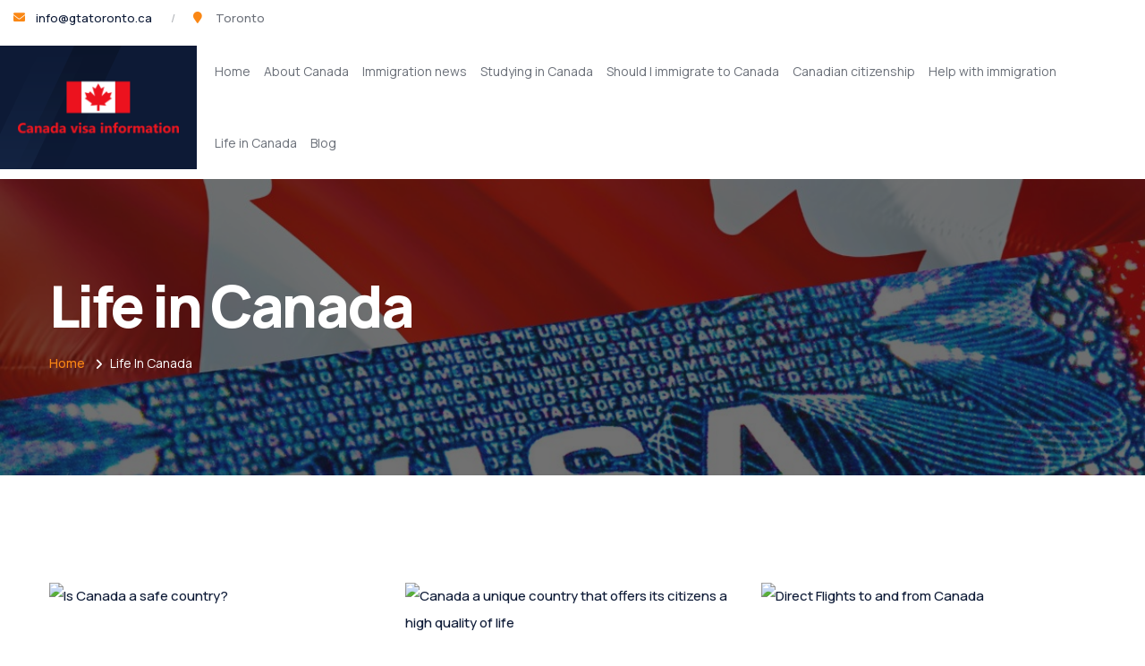

--- FILE ---
content_type: text/html; charset=UTF-8
request_url: https://www.canadavisainformation.com/blogs/life-in-canada/58/
body_size: 5413
content:
<!DOCTYPE html>
<html lang="en">


<head>
    <!-- Basic Page Needs
    ================================================== -->
    <meta charset="utf-8">
    <!--[if IE]><meta http-equiv="x-ua-compatible" content="IE=9" /><![endif]-->
    <meta http-equiv="X-UA-Compatible" content="IE=edge">
    <meta name="viewport" content="width=device-width, initial-scale=1.0, maximum-scale=1.0, user-scalable=0">
    <meta name="description" content="View all blogs from the category: Life in Canada">
    <meta name="google-site-verification" content="ZufvDbhiTGvTBxYPGW5TVDq7_xvMWSxWGd_ugV9yO5U" />
    <meta property="og:url" content="https://www.canadavisainformation.com/page//" />
    <meta property="og:image" content="https://www.canadavisainformation.com/canada.png" />
    <title>Life in Canada| Canada visa information</title>
	<!--Razvoj-->

	<!--END of Razvoj-->
	<!-- ==============================================
	Favicons
	=============================================== -->
<link rel="icon" type="image/ico" href="/canada.png" sizes="32x32">
    <!-- BOOTSTRAP CSS -->
    <link href="/css/bootstrap.min.css" rel="stylesheet">
    <link href="/plugins/revolution/css/settings.css" rel="stylesheet" type="text/css"><!-- REVOLUTION SETTINGS STYLES -->
    <link href="/plugins/revolution/css/layers.css" rel="stylesheet" type="text/css"><!-- REVOLUTION LAYERS STYLES -->
    <link href="/plugins/revolution/css/navigation.css" rel="stylesheet" type="text/css"><!-- REVOLUTION NAVIGATION STYLES -->
    <link href="/css/style.css" rel="stylesheet">



</head>











<body>

<div class="page-wrapper">

    <!-- Preloader -->
    <div class="preloader"></div>

    <!-- Main Header-->
    <header class="main-header header-style-one" >
        <!-- Header Top -->
        <div class="header-top">
            <div class="inner-container">

                <div class="top-left">
                    <!-- Info List -->
                    <ul class="list-style-one">
                       <li><i class="fa fa-envelope"></i> <a href="mailto:info@gtatoronto.ca">info@gtatoronto.ca</a></li>
                        <li><i class="fa fa-map-marker"></i> Toronto</li>

                    </ul>
                </div>

<!--                <div class="top-right">-->
<!---->
<!---->
<!--                    <ul class="useful-links">-->
<!--                        <li><a href="#">Help</a></li>-->
<!--                        <li><a href="#">Support</a></li>-->
<!--                        <li><a href="#">Contact</a></li>-->
<!--                    </ul>-->
<!--                </div>-->
            </div>
        </div>
        <!-- Header Top -->

        <!-- Header Lower -->
        <div class="header-lower">
            <!-- Main box -->
            <div class="main-box">
                <div class="logo-box">
                    <div class="logo"><a href="/"><img src="/canada.png" alt="canada info" title=""></a></div>
                </div>

                <!--Nav Box-->
                <div class="nav-outer">

                    <nav class="nav main-menu">
                        <ul class="navigation">
                            <li class="menu-item ">

                                <a href="/">Home</a>


                            </li>
                            
                                
                                    <li class="menu-item ">
                                        <a class="smoth-scroll" href="/blogs/about-canada/56/">About Canada </a>
                                                                            </li>

                                
                                
                                    <li class="menu-item ">
                                        <a class="smoth-scroll" href="/blogs/immigration-news/57/">Immigration news </a>
                                                                            </li>

                                
                                
                                    <li class="menu-item ">
                                        <a class="smoth-scroll" href="/blogs/studying-in-canada/62/">Studying in Canada </a>
                                                                            </li>

                                
                                
                                    <li class="menu-item ">
                                        <a class="smoth-scroll" href="/blogs/should-i-immigrate-to-canada/59/">Should I immigrate to Canada </a>
                                                                            </li>

                                
                                
                                    <li class="menu-item ">
                                        <a class="smoth-scroll" href="/blogs/canadian-citizenship/60/">Canadian citizenship </a>
                                                                            </li>

                                
                                
                                    <li class="menu-item ">
                                        <a class="smoth-scroll" href="/blogs/help-with-immigration/61/">Help with immigration </a>
                                                                            </li>

                                
                                
                                    <li class="menu-item ">
                                        <a class="smoth-scroll" href="/blogs/life-in-canada/58/">Life in Canada </a>
                                                                            </li>

                                
                                
                                    <li class="menu-item ">
                                        <a class="smoth-scroll" href="/blogs/blog/63/">Blog </a>
                                                                            </li>

                                




                        </ul>


                    </nav>
                    <!-- Main Menu End-->

                    <div class="outer-box">



                        <!-- Mobile Nav toggler -->
                        <div class="mobile-nav-toggler"><span class="icon lnr-icon-bars"></span></div>
                    </div>
                </div>
            </div>
        </div>
        <!-- End Header Lower -->

        <!-- Mobile Menu  -->
        <div class="mobile-menu">
            <div class="menu-backdrop"></div>

            <!--Here Menu Will Come Automatically Via Javascript / Same Menu as in Header-->
            <nav class="menu-box">
                <div class="upper-box">
                    <div class="nav-logo"><a href="/"><img src="/canada.png" alt="visa for canada" title=""></a></div>
                    <div class="close-btn"><i class="icon fa fa-times"></i></div>
                </div>

                <ul class="navigation clearfix">
                    <!--Keep This Empty / Menu will come through Javascript-->
                </ul>




            </nav>
        </div><!-- End Mobile Menu -->

        <!-- Header Search -->

        <!-- End Header Search -->

        <!-- Sticky Header  -->
        <div class="sticky-header">
            <div class="auto-container">
                <div class="inner-container">
                    <!--Logo-->
                    <div class="logo">
                        <a href="/" title=""><img src="/canada.png" alt="" title=""></a>
                    </div>

                    <!--Right Col-->
                    <div class="nav-outer">
                        <!-- Main Menu -->
                        <nav class="main-menu">
                            <div class="navbar-collapse show collapse clearfix">
                                <ul class="navigation clearfix">
                                    <!--Keep This Empty / Menu will come through Javascript-->
                                </ul>
                            </div>
                        </nav><!-- Main Menu End-->

                        <!--Mobile Navigation Toggler-->
                        <div class="mobile-nav-toggler"><span class="icon lnr-icon-bars"></span></div>
                    </div>
                </div>
            </div>
        </div><!-- End Sticky Menu -->
    </header>
    <!--End Main Header -->
       
      
   
    <section class="page-title" style="background-image: url(/visa.jpeg);">
      <div class="auto-container">
          <div class="title-outer">
              <h1 class="title">Life in Canada</h1>
              <ul class="page-breadcrumb">
                  <li><a href="/">Home</a></li>
                  <li>Life in Canada</li>
              </ul>
          </div>
      </div>
  </section>


  <section class="news-section">
      <div class="auto-container">
          <div class="row">
                                <div class="news-block col-lg-4 col-md-6 col-sm-12 wow fadeInUp animated" style="visibility: visible; animation-name: fadeInUp;">
                      <div class="inner-box">
                          <div class="image-box">
                              <figure class="image"><a href="/blog/is-canada-a-safe-country"><img style="height: 280px;object-fit: contain;" src="/login/images/nic-amaya-W8EP1hOwO7E-unsplash---c0cf0386634857b7b85788f23579b6584564ad2d.jpg" alt="Is Canada a safe country?"></a></figure>

                          </div>
                          <div class="lower-content">

                              <h4 style="height: 90px;" class="title"><a href="/blog/is-canada-a-safe-country">Is Canada a safe country?</a></h4>
                              <div style="height: 100px;" class="text">The majority of people believe Canada to be a secure nation. In terms of safety and security, Canada...</div>
                          </div>
                      </div>
                  </div>

                                <div class="news-block col-lg-4 col-md-6 col-sm-12 wow fadeInUp animated" style="visibility: visible; animation-name: fadeInUp;">
                      <div class="inner-box">
                          <div class="image-box">
                              <figure class="image"><a href="/blog/canada-a-unique-country-that-offers-its-citizens-a-high-quality-of-life"><img style="height: 280px;object-fit: contain;" src="/login/images/tim-geenens-p5XgTYTFEaU-unsplash---88661b2ab822f19efd97b5e905cf1428ec56fe6c.jpg" alt="Canada a unique country that offers its citizens a high quality of life"></a></figure>

                          </div>
                          <div class="lower-content">

                              <h4 style="height: 90px;" class="title"><a href="/blog/canada-a-unique-country-that-offers-its-citizens-a-high-quality-of-life">Canada a unique country that offers its citizens a high quality of life</a></h4>
                              <div style="height: 100px;" class="text">Canada is a special place with a growing economy, solid social policies, and a high standard of livi...</div>
                          </div>
                      </div>
                  </div>

                                <div class="news-block col-lg-4 col-md-6 col-sm-12 wow fadeInUp animated" style="visibility: visible; animation-name: fadeInUp;">
                      <div class="inner-box">
                          <div class="image-box">
                              <figure class="image"><a href="/blog/direct-flights-to-and-from-canada"><img style="height: 280px;object-fit: contain;" src="/login/images/adam-khan-Ru3c1ksQ0MQ-unsplash---ed0fd046fa4cb04d5fe818b19c3c02feb9aeb037.jpg" alt="Direct Flights to and from Canada"></a></figure>

                          </div>
                          <div class="lower-content">

                              <h4 style="height: 90px;" class="title"><a href="/blog/direct-flights-to-and-from-canada">Direct Flights to and from Canada</a></h4>
                              <div style="height: 100px;" class="text">Canada is a large, stunning country with a variety of fascinating places to visit. Direct flights ar...</div>
                          </div>
                      </div>
                  </div>

                                <div class="news-block col-lg-4 col-md-6 col-sm-12 wow fadeInUp animated" style="visibility: visible; animation-name: fadeInUp;">
                      <div class="inner-box">
                          <div class="image-box">
                              <figure class="image"><a href="/blog/atp-1000-the-national-bank-open-by-rogers"><img style="height: 280px;object-fit: contain;" src="/login/images/jp-valery-fg7ewu5tEDY-unsplash---537173f0bcaa4871dd65024d56b82854a0eb1a4f.jpg" alt="ATP 1000 The National Bank Open by Rogers"></a></figure>

                          </div>
                          <div class="lower-content">

                              <h4 style="height: 90px;" class="title"><a href="/blog/atp-1000-the-national-bank-open-by-rogers">ATP 1000 The National Bank Open by Rogers</a></h4>
                              <div style="height: 100px;" class="text">The National Bank Open, often known as the Canadian Open, is one of the most prestigious tennis tour...</div>
                          </div>
                      </div>
                  </div>

                                <div class="news-block col-lg-4 col-md-6 col-sm-12 wow fadeInUp animated" style="visibility: visible; animation-name: fadeInUp;">
                      <div class="inner-box">
                          <div class="image-box">
                              <figure class="image"><a href="/blog/hockey-brings-canadians-together"><img style="height: 280px;object-fit: contain;" src="/login/images/michael-chupik-2HHUOHU_fBE-unsplash---5cde0fef500fbec7d746c02001088d418766ccaa.jpg" alt="Hockey brings Canadians together"></a></figure>

                          </div>
                          <div class="lower-content">

                              <h4 style="height: 90px;" class="title"><a href="/blog/hockey-brings-canadians-together">Hockey brings Canadians together</a></h4>
                              <div style="height: 100px;" class="text">For Canadians, hockey is more than simply a sport; it&apos;s a way of life. Since more than a centur...</div>
                          </div>
                      </div>
                  </div>

                                <div class="news-block col-lg-4 col-md-6 col-sm-12 wow fadeInUp animated" style="visibility: visible; animation-name: fadeInUp;">
                      <div class="inner-box">
                          <div class="image-box">
                              <figure class="image"><a href="/blog/tim-hortons-coffee-shops-canadian-starbucks"><img style="height: 280px;object-fit: contain;" src="/login/images/syed-rizvi-xWFEyvj9pRM-unsplash---2c6195e3816b8bd44a12136d3edf1792539aac20.jpg" alt="Tim Hortons coffee shops - Canadian Starbucks"></a></figure>

                          </div>
                          <div class="lower-content">

                              <h4 style="height: 90px;" class="title"><a href="/blog/tim-hortons-coffee-shops-canadian-starbucks">Tim Hortons coffee shops - Canadian Starbucks</a></h4>
                              <div style="height: 100px;" class="text">The coffee, doughnuts, and other baked goods at Tim Hortons, a chain of fast-food restaurants in Can...</div>
                          </div>
                      </div>
                  </div>

                                <div class="news-block col-lg-4 col-md-6 col-sm-12 wow fadeInUp animated" style="visibility: visible; animation-name: fadeInUp;">
                      <div class="inner-box">
                          <div class="image-box">
                              <figure class="image"><a href="/blog/canadian-french-speaking-regions"><img style="height: 280px;object-fit: contain;" src="/login/images/sondoce-wasfy-RvyF80HRAC8-unsplash---ecf7ee089a521f47dfeca9f95c273980f180b61d.jpg" alt="Canadian French-Speaking Regions"></a></figure>

                          </div>
                          <div class="lower-content">

                              <h4 style="height: 90px;" class="title"><a href="/blog/canadian-french-speaking-regions">Canadian French-Speaking Regions</a></h4>
                              <div style="height: 100px;" class="text">Canada, with its vastness and diversity, is home to a complex tapestry of cultures and languages. Fr...</div>
                          </div>
                      </div>
                  </div>

                                <div class="news-block col-lg-4 col-md-6 col-sm-12 wow fadeInUp animated" style="visibility: visible; animation-name: fadeInUp;">
                      <div class="inner-box">
                          <div class="image-box">
                              <figure class="image"><a href="/blog/canada-day-2023-unity-diversity-and-resilience"><img style="height: 280px;object-fit: contain;" src="/login/images/andy-holmes-NNtEsejVqkE-unsplash---68d370aa3636031b7f133859700217afc06518fb.jpg" alt="Canada Day 2023: Unity, Diversity, and Resilience"></a></figure>

                          </div>
                          <div class="lower-content">

                              <h4 style="height: 90px;" class="title"><a href="/blog/canada-day-2023-unity-diversity-and-resilience">Canada Day 2023: Unity, Diversity, and Resilience</a></h4>
                              <div style="height: 100px;" class="text">Canada Day is a notable national holiday commemorating the anniversary of Canada&apos;s confederatio...</div>
                          </div>
                      </div>
                  </div>

              
          </div>
      </div>
  </section>


	<footer class="main-footer" style="background-color: #860203;">
    <div class="bg bg-pattern-7"></div>


    <!--Widgets Section-->
    <div class="widgets-section">
        <div class="auto-container">
            <div class="row">
                <!--Footer Column-->
                <div class="footer-column col-xl-12 col-lg-12 col-md-12 mb-0">
                    <div class="row">
                        <div class="footer-widget col-lg-4 col-md-4 col-ms-12">
                            <h6 class="widget-title">Links</h6>
                            <ul class="user-links">
                                <li><a href="/">Home</a></li>
                                                                    <li> <a href="/blog/great-news-for-truck-drivers" >Great news for truck drivers</a></li>
                                                                    <li> <a href="/blog/unlocking-knowledge-and-opportunity-the-multifaceted-benefits-of-the-toronto-library-card" >Unlocking Knowledge and Opportunity: The Multifaceted Benefits of the Toronto Library Card</a></li>
                                                                    <li> <a href="/blog/canada-and-iceland-sign-youth-mobility-arrangement" >Canada and Iceland sign youth mobility arrangement</a></li>
                                                                    <li> <a href="/blog/prepare-for-the-citizenship-examination-and-interview" >Prepare for the citizenship examination and interview</a></li>
                                                                    <li> <a href="/blog/the-canadian-passport-is-currently-ranked-7th-in-the-world-did-you-know-that" >the Canadian passport is currently ranked 7th in the world - did you know that?</a></li>
                                                                    <li> <a href="/blog/canada-makes-it-easier-for-hong-kong-residents-to-stay-and-work-in-the-country" >Canada makes it easier for Hong Kong residents to stay and work in the country</a></li>
                                                                    <li> <a href="/blog/immigrant-empowerment-and-integration-at-the-ymca-of-canada" >Immigrant Empowerment and Integration at the YMCA of Canada</a></li>
                                                                    <li> <a href="/blog/canada-day-2023-unity-diversity-and-resilience" >Canada Day 2023: Unity, Diversity, and Resilience</a></li>
                                                                    <li> <a href="/blog/cibc-the-best-canadian-bank-for-immigrants" > CIBC: The Best Canadian Bank for Immigrants</a></li>
                                                                    <li> <a href="/blog/queen-and-39-s-university-in-kingston-ontario-top-choice-and-elon-musk-and-39-s-connection" >Queen&#39;s University in Kingston Ontario: Top choice and  Elon Musk&#39;s Connection</a></li>
                                                                    <li> <a href="/blog/keanu-reeves-an-inspiring-journey-at-etobicoke-school-of-arts" >Keanu Reeves: An Inspiring Journey at Etobicoke School of Arts</a></li>
                                                                    <li> <a href="/blog/canada-is-adding-13-more-countries-to-the-eta" >Canada is adding 13 more countries to  the eTA</a></li>
                                                            </ul>
                        </div>

                        <div class="footer-widget col-lg-4 col-md-4 col-ms-12">
                            <h6 class="widget-title">Visa</h6>
                            <ul class="user-links">
                                                                <li> <a href="/blogs/canadian-visa">Canadian VISA</a></li>
                                                                <li> <a href="/blogs/about-canada">About Canada</a></li>
                                                                <li> <a href="/blogs/immigration-news">Immigration news</a></li>
                                                                <li> <a href="/blogs/life-in-canada">Life in Canada</a></li>
                                                                 <li> <a href="https://pokemongoodsguide.com/blog/top-5-pokemon-pinatas/" >Pokémon pinatas</a></li>
                            </ul>
                        </div>

                        <div class="footer-widget col-lg-4 col-md-4 col-ms-12">
                            <h6 class="widget-title">Services</h6>
                            <ul class="contact-info">


                                <li>
                                    <i class="icon fa fa-map-marker"></i>
                                    <span class="title">Address:</span>
                                    <div class="text">Toronto</div>
                                </li>
                                <li>
                                    <i class="icon fa fa-map-marker"></i>
                                    <span class="title">Email:</span>
                                    <div class="text">info@gtatoronto.ca</div>
                                </li>
                            </ul>
                        </div>
                    </div>
                </div>

                <!--Footer Column-->


                <!--Footer Column-->

            </div>
        </div>
    </div>

    <!--Footer Bottom-->
    <div class="footer-bottom">
        <div class="auto-container">
            <div class="inner-container">
                <div class="copyright-text">&copy;  Copyright 2023 canadavisainformation.com All rights reserved Site development: CMS by VBN</a></div>
            </div>
        </div>
    </div>
</footer>
<!--End Main Footer -->

</div><!-- End Page Wrapper -->

<div class="scroll-to-top scroll-to-target" data-target="html"><span class="fa fa-angle-up"></span></div>

<script src="/js/jquery.js"></script>
<script src="/js/popper.min.js"></script>
<!--Revolution Slider-->
<script src="/plugins/revolution/js/jquery.themepunch.revolution.min.js"></script>
<script src="/plugins/revolution/js/jquery.themepunch.tools.min.js"></script>
<script src="/plugins/revolution/js/extensions/revolution.extension.actions.min.js"></script>
<script src="/plugins/revolution/js/extensions/revolution.extension.carousel.min.js"></script>
<script src="/plugins/revolution/js/extensions/revolution.extension.kenburn.min.js"></script>
<script src="/plugins/revolution/js/extensions/revolution.extension.layeranimation.min.js"></script>
<script src="/plugins/revolution/js/extensions/revolution.extension.migration.min.js"></script>
<script src="/plugins/revolution/js/extensions/revolution.extension.navigation.min.js"></script>
<script src="/plugins/revolution/js/extensions/revolution.extension.parallax.min.js"></script>
<script src="/plugins/revolution/js/extensions/revolution.extension.slideanims.min.js"></script>
<script src="/plugins/revolution/js/extensions/revolution.extension.video.min.js"></script>
<script src="/js/main-slider-script.js"></script>
<!--Revolution Slider-->
<script src="/js/bootstrap.min.js"></script>
<script src="/js/jquery.fancybox.js"></script>
<script src="/js/jquery-ui.js"></script>
<script src="/js/wow.js"></script>
<script src="/js/appear.js"></script>
<script src="/js/select2.min.js"></script>
<script src="/js/swiper.min.js"></script>
<script src="/js/owl.js"></script>
<script src="/js/script.js"></script>


<script>
    jQuery(window).on('load', function (e) {
        jQuery(".pq-applyform .form-btn").click(function () {
            var first_name = jQuery('#first-name').val();
            var doctor_name = jQuery('#doctor-name').val();
            var disease_name = jQuery('#disease-name').val();
            var email = jQuery('#e-mail').val();

            var result;

            jQuery('.pq-applyform .pq-message').remove();
            jQuery('.pq-applyform .pq-thank-you-message').remove();

            if (first_name == '' || first_name == undefined) {
                jQuery("<span class='pq-name-error-message pq-message'>Please fill the field</span>").insertAfter('.pq-applyform .name-field');
                result = false;
            }
            else {
                jQuery('.pq-name-error-message').remove();
                result = true;
            }

            if (email == '' || email == undefined) {
                jQuery("<span class='pq-email-error-message pq-message'>Please fill the field</span>").insertAfter('.pq-applyform .e-mail-field');
                result = false;
            }
            else {
                jQuery('.pq-email-error-message').remove();
                result = true;
            }

            if (doctor_name == '' || doctor_name == undefined )
            {
                jQuery("<span class='pq-doctor-name-error-message pq-message'>Please fill the field</span>").insertAfter('.pq-applyform .doctor-name-field');
                result = false;
            }
            else
            {
                jQuery('.pq-doctor-name-error-message').remove();
                result = true;
            }

            if (disease_name == '' || disease_name == undefined )
            {
                jQuery("<span class='pq-disease-name-error-message pq-message'>Please fill the field</span>").insertAfter('.pq-applyform #disease-name');
                result = false;
            }
            else
            {
                jQuery('.pq-disease-name-error-message').remove();
                result = true;
            }

            if(result == true)
            {
                var email = jQuery("#email").text();
                event.preventDefault();
                jQuery.ajax({
                    type: "POST",
                    url: "mail.php",
                    data: {'email':email },
                    success: function(){
                        jQuery("<span class='pq-thank-you-message pq-text-white ms-5'> Thank You For Filling The form</span>").insertAfter('.pq-applyform .pq-button');
                    }
                });
            }
        });
    });
</script>
</body>

</html></html>

--- FILE ---
content_type: text/css
request_url: https://www.canadavisainformation.com/css/style.css
body_size: 32253
content:
/* Immigro | Visa & Immigrations Services HTML Template

Template Name: Immigro
Version: 1.0.0
License: copyright commercial

/************ TABLE OF CONTENTS ***************
1. Fonts
2. Reset
3. Global Settings
4. Main Header / Two / Three
5. Sticky Header 
6. Mobile Menu
7. Section Title
9. Main Slider
10. Banner Section / Two 
11. Features Section / Two 
12. About Section / Two / Three
13. Services Section / Two / Three
14. Map Section
15. Call To Action / Two
16. Training Section / Two / Three
17. Fun Fact Section / Two
18. Countries Section / Two
18. Process Section
18. Gallery Section
18. FAQ's Section
19. Testimonial Section
20. Video Section
21. Why Choose Us / Two
22. team Section
23. Contact Section
24. News Section
25. Clients Section
26. Main Footer
**********************************************/
@import url("https://fonts.googleapis.com/css2?family=Manrope:wght@300;400;500;600;700;800&display=swap");
@import url("animate.css");
@import url("owl.css");
@import url("swiper.min.css");
@import url("jquery.fancybox.min.css");
@import url("jquery-ui.css");
@import url("linear.css");
@import url("select2.min.css");
@import url("fontawesome.css");
@import url("flaticon.css");
@import url("tm-bs-mp.css");
@import url("tm-utility-classes.css");
:root {
  --theme-color1: #0d1a36;
  --theme-color2: #fd1719;
  --theme-color3: #fa8714;
  --theme-color4: #ebeef5;
  --bg-theme-color1: #fd1719;
  --bg-theme-color2: #fd1719;
  --bg-theme-color3: var(--theme-color3);
  --bg-theme-color4: var(--theme-color4);
  --border-theme-color1: var(--theme-color1);
  --border-theme-color2: #fd1719;
  --border-theme-color3: var(--theme-color3);
  --border-theme-color4: var(--theme-color4);
  --text-color-bg-theme-color1: #fff;
  --text-color-bg-theme-color2: #fff;
  --text-color-bg-theme-color3: #fff;
  --text-color-bg-theme-color4: #fff;
  --text-color: #6a6f78;
  --headings-color: var(--theme-color1);
  --link-color: var(--theme-color1);
  --link-hover-color: var(--theme-color1);
  --text-font: "Manrope", sans-serif;
  --title-font: "Manrope", sans-serif;
  --body-font-size: 15px;
  --body-line-height: 30px;
  --body-font-weight: 500;
  --line-height-heading-h1: 1em;
  --line-height-heading: 1.2em;
  --line-height-heading-small: 1.4em;
  --h1-font-size: 90px;
  --h2-font-size: 46px;
  --h3-font-size: 36px;
  --h4-font-size: 24px;
  --h5-font-size: 22px;
  --h6-font-size: 20px;
  --h1-font-weight: 800;
  --h2-font-weight: 800;
  --h3-font-weight: 800;
  --h4-font-weight: 800;
  --h5-font-weight: 800;
  --h6-font-weight: 800;
  --sec-title-subtitle-color: var(--text-color);
  --sec-title-subtitle-font-size: 14px;
  --sec-title-subtitle-font-family: var(--title-font);
  --sec-title-subtitle-font-weight: 500;
  --sec-title-subtitle-line-height: 20px;
  --sec-title-color: var(--theme-color1);
  --sec-title-font-size: var(--h2-font-size);
  --sec-title-font-family: var(--title-font);
  --sec-title-font-weight: var(--h2-font-weight);
  --theme-light-background: #f6f6f6;
  --theme-light-background-text-color: var(--headings-color);
  --theme-black: #0b0b0b;
  --container-width: 1200px;
  --small-container-width: 1000px;
  --large-container-width: 1550px;
  --container-pt: 120px;
  --container-pb: 120px;
}

/*
 * typography.scss
 * -----------------------------------------------
*/
::-moz-selection {
  background: var(--theme-color1);
  color: #fff;
  text-shadow: none;
}
::selection {
  background: var(--theme-color1);
  color: #fff;
  text-shadow: none;
}

::-moz-selection {
  background: var(--theme-color1); /* Firefox */
  color: #fff;
  text-shadow: none;
}

::-webkit-selection {
  background: var(--theme-color1); /* Safari */
  color: #fff;
  text-shadow: none;
}

:active,
:focus {
  outline: none !important;
}

::-webkit-input-placeholder {
  color: #7c858c;
}

::-moz-input-placeholder {
  color: #7c858c;
}

::-ms-input-placeholder {
  color: #7c858c;
}

body {
  background-color: #fff;
  background-attachment: fixed;
  -ms-word-wrap: break-word;
  word-wrap: break-word;
  counter-reset: my-sec-counter;
  -webkit-font-smoothing: antialiased;
  -moz-font-smoothing: antialiased;
  color: var(--text-color);
  font-size: var(--body-font-size);
  font-family: var(--text-font);
  font-weight: var(--body-font-weight);
  line-height: var(--body-line-height);
}

p, .text {
  color: var(--text-color);
  font-size: var(--body-font-size);
  font-family: var(--text-font);
  font-weight: var(--body-font-weight);
  line-height: var(--body-line-height);
}

/* -------- Headings ---------- */
h1, h2, h3, h4, h5, h6 {
  color: var(--headings-color);
  font-family: var(--title-font);
  position: relative;
  line-height: var(--line-height-heading-);
  letter-spacing: -0.04em;
}
h1 small,
h1 .small, h2 small,
h2 .small, h3 small,
h3 .small, h4 small,
h4 .small, h5 small,
h5 .small, h6 small,
h6 .small {
  font-weight: normal;
  line-height: 1;
  color: var(--headings-color);
}
h1 a, h2 a, h3 a, h4 a, h5 a, h6 a {
  color: inherit;
  font-weight: inherit;
}

h1,
h2,
h3,
h4,
h5,
h6 {
  margin-bottom: 1rem;
}

h1 {
  font-size: var(--h1-font-size);
  font-weight: var(--h1-font-weight);
  line-height: var(--line-height-heading-h1);
}

h2 {
  font-size: var(--h2-font-size);
  font-weight: var(--h2-font-weight);
  line-height: var(--line-height-heading);
}

h3 {
  font-size: var(--h3-font-size);
  font-weight: var(--h3-font-weight);
  line-height: var(--line-height-heading);
}

h4 {
  font-size: var(--h4-font-size);
  font-weight: var(--h4-font-weight);
  line-height: var(--line-height-heading);
}

h5 {
  font-size: var(--h5-font-size);
  font-weight: var(--h5-font-weight);
  line-height: var(--line-height-heading);
}

h6 {
  font-size: var(--h6-font-size);
  font-weight: var(--h6-font-weight);
  line-height: var(--line-height-heading);
}

/* -------- Body Text ---------- */
table p {
  margin-bottom: 0;
}

p {
  margin-bottom: 20px;
}
p a:not(.button):not(.btn):hover, p a:not(.button):not(.btn):focus {
  text-decoration: underline;
}

/* -------- other ---------- */
a {
  color: var(--link-color);
  text-decoration: none;
  font-weight: var(--body-font-weight);
  cursor: pointer;
  -webkit-transition: all 0.3s ease;
  transition: all 0.3s ease;
}
a:hover {
  color: inherit;
  text-decoration: none;
  outline: none;
}
a b, a strong {
  -webkit-transition: all 0.3s ease;
  transition: all 0.3s ease;
}
a img {
  border: none;
}

pre,
ul,
ol,
dl,
dd,
blockquote,
address,
table,
fieldset {
  margin-bottom: 10px;
}

ol, ul {
  list-style-position: inside;
  margin: 0;
  padding: 0;
}

b, strong {
  color: #333;
  font-weight: var(--body-font-weight-bold);
}

iframe {
  border: none !important;
}

/*
 * container.scss
 * -----------------------------------------------
*/
.container .container {
  width: 100%;
}

.container .container,
.container .container-fluid,
.container-fluid .container,
.container-fluid .container-fluid {
  padding-left: 0;
  padding-right: 0;
}

section > .container,
section > .container-fluid {
  padding-top: var(--container-pt);
  padding-bottom: var(--container-pt);
}

@media (min-width: 1400px) {
  .container, .container-lg, .container-md, .container-sm, .container-xl, .container-xxl {
    max-width: var(--container-width);
  }
}
/*=== Default Form ===*/
.form-control, .input-text {
  height: calc(2.25rem + 27px);
  padding: 14px 30px;
  outline: 0;
  background-color: #f4f5f8;
  border: 1px solid #f4f5f8;
  color: #686a6f;
  font-size: 0.9rem;
  width: 100%;
}
.form-control::-webkit-input-placeholder, .input-text::-webkit-input-placeholder {
  color: #686a6f;
  opacity: 1;
}
.form-control::-moz-placeholder, .input-text::-moz-placeholder {
  color: #686a6f;
  opacity: 1;
}
.form-control:-ms-input-placeholder, .input-text:-ms-input-placeholder {
  color: #686a6f;
  opacity: 1;
}
.form-control::-ms-input-placeholder, .input-text::-ms-input-placeholder {
  color: #686a6f;
  opacity: 1;
}
.form-control::placeholder, .input-text::placeholder {
  color: #686a6f;
  opacity: 1;
}
.form-control:-ms-input-placeholder, .input-text:-ms-input-placeholder {
  color: #686a6f;
}
.form-control::-ms-input-placeholder, .input-text::-ms-input-placeholder {
  color: #686a6f;
}

textarea.form-control {
  height: auto;
  padding-top: 15px;
  padding-bottom: 15px;
}

/*
 *	boxed-layout.scss
 * -----------------------------------------------
*/
.tm-boxed-layout {
  background-color: #444;
  padding-top: 40px;
  padding-bottom: 40px;
  padding-left: 15px;
  padding-right: 15px;
}
.tm-boxed-layout.layer-overlay:before {
  z-index: -1;
}
.tm-boxed-layout .page-wrapper {
  margin: 0 auto;
  overflow: hidden;
}
@media (min-width: 1200px) {
  .tm-boxed-layout .page-wrapper {
    width: 1170px;
  }
}
.tm-boxed-layout .container .container {
  width: 100%;
}
@media (min-width: 1200px) {
  .tm-boxed-layout .container {
    width: 1140px;
  }
}
@media (min-width: 1000px) {
  .tm-boxed-layout.tm-container-970px .page-wrapper {
    width: 970px;
  }
}
.tm-boxed-layout.tm-container-970px .container,
.tm-boxed-layout.tm-container-970px .container-fluid {
  padding-left: 20px;
  padding-right: 20px;
}
.tm-boxed-layout.tm-container-970px .container .container,
.tm-boxed-layout.tm-container-970px .container .container-fluid,
.tm-boxed-layout.tm-container-970px .container-fluid .container,
.tm-boxed-layout.tm-container-970px .container-fluid .container-fluid {
  padding-left: 0;
  padding-right: 0;
}
@media (min-width: 1300px) {
  .tm-boxed-layout.tm-container-1230px .page-wrapper {
    width: 1230px;
  }
}
.tm-boxed-layout.tm-container-1230px .container,
.tm-boxed-layout.tm-container-1230px .container-fluid {
  width: 100%;
  padding-left: 20px;
  padding-right: 20px;
}
.tm-boxed-layout.tm-container-1230px .container .container,
.tm-boxed-layout.tm-container-1230px .container .container-fluid,
.tm-boxed-layout.tm-container-1230px .container-fluid .container,
.tm-boxed-layout.tm-container-1230px .container-fluid .container-fluid {
  padding-left: 0;
  padding-right: 0;
}
@media (min-width: 1400px) {
  .tm-boxed-layout.tm-container-1300px .page-wrapper {
    width: 1300px;
  }
}
.tm-boxed-layout.tm-container-1300px .container,
.tm-boxed-layout.tm-container-1300px .container-fluid {
  width: 100%;
  padding-left: 20px;
  padding-right: 20px;
}
.tm-boxed-layout.tm-container-1300px .container .container,
.tm-boxed-layout.tm-container-1300px .container .container-fluid,
.tm-boxed-layout.tm-container-1300px .container-fluid .container,
.tm-boxed-layout.tm-container-1300px .container-fluid .container-fluid {
  padding-left: 0;
  padding-right: 0;
}
@media (min-width: 1400px) {
  .tm-boxed-layout.tm-container-1340px .page-wrapper {
    width: 1340px;
  }
}
.tm-boxed-layout.tm-container-1340px .container,
.tm-boxed-layout.tm-container-1340px .container-fluid {
  width: 100%;
  padding-left: 20px;
  padding-right: 20px;
}
.tm-boxed-layout.tm-container-1340px .container .container,
.tm-boxed-layout.tm-container-1340px .container .container-fluid,
.tm-boxed-layout.tm-container-1340px .container-fluid .container,
.tm-boxed-layout.tm-container-1340px .container-fluid .container-fluid {
  padding-left: 0;
  padding-right: 0;
}
@media (min-width: 1400px) {
  .tm-boxed-layout.tm-container-1440px .page-wrapper {
    width: 1440px;
  }
}
.tm-boxed-layout.tm-container-1440px .container,
.tm-boxed-layout.tm-container-1440px .container-fluid {
  width: 100%;
  padding-left: 20px;
  padding-right: 20px;
}
.tm-boxed-layout.tm-container-1440px .container .container,
.tm-boxed-layout.tm-container-1440px .container .container-fluid,
.tm-boxed-layout.tm-container-1440px .container-fluid .container,
.tm-boxed-layout.tm-container-1440px .container-fluid .container-fluid {
  padding-left: 0;
  padding-right: 0;
}
@media (min-width: 1560px) {
  .tm-boxed-layout.tm-container-1500px .page-wrapper {
    width: 1500px;
  }
}
.tm-boxed-layout.tm-container-1500px .container,
.tm-boxed-layout.tm-container-1500px .container-fluid {
  width: 100%;
  padding-left: 20px;
  padding-right: 20px;
}
.tm-boxed-layout.tm-container-1500px .container .container,
.tm-boxed-layout.tm-container-1500px .container .container-fluid,
.tm-boxed-layout.tm-container-1500px .container-fluid .container,
.tm-boxed-layout.tm-container-1500px .container-fluid .container-fluid {
  padding-left: 0;
  padding-right: 0;
}
@media (min-width: 1660px) {
  .tm-boxed-layout.tm-container-1600px .page-wrapper {
    width: 1600px;
  }
}
.tm-boxed-layout.tm-container-1600px .container,
.tm-boxed-layout.tm-container-1600px .container-fluid {
  width: 100%;
  padding-left: 20px;
  padding-right: 20px;
}
.tm-boxed-layout.tm-container-1600px .container .container,
.tm-boxed-layout.tm-container-1600px .container .container-fluid,
.tm-boxed-layout.tm-container-1600px .container-fluid .container,
.tm-boxed-layout.tm-container-1600px .container-fluid .container-fluid {
  padding-left: 0;
  padding-right: 0;
}
.tm-boxed-layout.tm-container-100pr .page-wrapper {
  width: 95%;
}
.tm-boxed-layout.tm-container-100pr .page-wrapper .container,
.tm-boxed-layout.tm-container-100pr .page-wrapper .container-fluid {
  width: 100%;
}
.tm-boxed-layout.container-shadow .page-wrapper {
  -webkit-box-shadow: 0 0 25px 0 #777;
          box-shadow: 0 0 25px 0 #777;
}
.tm-boxed-layout .header,
.tm-boxed-layout section,
.tm-boxed-layout .footer {
  background-color: #fff;
}
.tm-boxed-layout .header .navbar-default {
  background-color: #fff;
  border-color: #fff;
  padding: 0;
}
.tm-boxed-layout .header .navbar-default .navbar-nav > li > a {
  padding: 30px 5px;
}
.tm-boxed-layout .header .navbar-default .navbar-collapse {
  background-color: #fff;
  border-color: #fff;
  margin-right: 30px;
}
.tm-boxed-layout .header #header-logo {
  margin: 0;
  padding-top: 27px;
}
.tm-boxed-layout .banner-section .slide-item {
  min-height: 540px;
}
.tm-boxed-layout .banner-section .slide-item .content-box {
  padding: 150px 0 220px;
}
.tm-boxed-layout .banner-section-two .content-box {
  padding: 250px 0 150px;
}
.tm-boxed-layout .banner-section-three .content-box {
  padding: 250px 0 150px;
}
.tm-boxed-layout .banner-section-four .content-box {
  padding: 130px 0;
}

@media (max-width: 1200px) {
  .tm-boxed-layout {
    padding-top: 15px;
  }
  .tm-boxed-layout .header .navbar-default .navbar-nav > li > a {
    padding: 10px;
  }
  .tm-boxed-layout .header .navbar-default .navbar-collapse {
    margin-right: 15px;
  }
  .tm-boxed-layout .navbar-header {
    padding: 15px 0;
  }
  .tm-boxed-layout .navbar-collapse .navbar-nav li a .caret {
    margin-right: 0;
  }
}
/*** 

====================================================================
Reset
====================================================================

***/
* {
  margin: 0px;
  padding: 0px;
  border: none;
  outline: none;
  font-size: 100%;
}

/*** 

====================================================================
Global Settings
====================================================================

***/
textarea {
  overflow: hidden;
  resize: none;
}

button {
  outline: none !important;
  cursor: pointer;
}

img {
  display: inline-block;
  max-width: 100%;
  height: auto;
}

ul,
li {
  list-style: none;
  padding: 0px;
  margin: 0px;
}

.title a {
  color: inherit;
}

.color1 {
  color: var(--theme-color1);
}

.color2 {
  color: var(--theme-color2);
}

.color3 {
  color: var(--theme-color3);
}

.page-wrapper {
  position: relative;
  margin: 0 auto;
  width: 100%;
  min-width: 300px;
  overflow: hidden;
  z-index: 99;
  background-color: #ffffff;
}

.large-container {
  position: static;
  max-width: var(--large-container-width);
  padding: 0px 15px;
  margin: 0 auto;
  width: 100%;
}

.auto-container {
  position: static;
  max-width: var(--container-width);
  padding: 0px 15px;
  margin: 0 auto;
  width: 100%;
}

.small-container {
  position: static;
  max-width: var(--small-container-width);
  padding: 0px 15px;
  margin: 0 auto;
  width: 100%;
}

.pull-right {
  float: right;
}

.pull-left {
  float: left;
}

.dropdown-toggle::after {
  display: none;
}

/*=======================
    Preloader
=======================*/
.preloader {
  position: fixed;
  left: 0px;
  top: 0px;
  width: 100%;
  height: 100%;
  z-index: 999999;
  background-color: #ffffff;
}

.preloader:after {
  position: absolute;
  left: 50%;
  top: 50%;
  height: 100px;
  width: 150px;
  margin-left: -75px;
  margin-top: -60px;
  background-position: center center;
  background-repeat: no-repeat;
  background-image: url(../images/icons/preloader.gif);
  background-size: 200px;
  content: "";
}

.preloader:before {
  position: absolute;
  top: 50%;
  left: 0;
  right: 0;
  width: 100%;
  text-align: center;
  margin: 0 auto;
  margin-top: 20px;
  color: var(--theme-color1);
  font-weight: 700;
  font-size: 14px;
  letter-spacing: 10px;
  text-transform: uppercase;
  -webkit-transition: none;
  transition: none;
  content: "Loading";
}

/*=======================
Scroll To Top style
=======================*/
.scroll-to-top {
  position: fixed;
  right: 20px;
  bottom: 20px;
  width: 40px;
  font-size: 16px;
  line-height: 40px;
  color: #ffffff;
  text-align: center;
  cursor: pointer;
  background-color: var(--theme-color2);
  z-index: 100;
  display: none;
  border-radius: 50%;
  margin: 0 auto;
  -webkit-box-shadow: 0 0 5px rgba(0, 0, 0, 0.1);
  box-shadow: 0 0 5px rgba(0, 0, 0, 0.1);
  -webkit-transition: all 300ms ease;
  transition: all 300ms ease;
}

.scroll-to-top:hover {
  background: var(--theme-color1);
  color: #ffffff;
}

/*=== List Style One ===*/
.list-style-one {
  position: relative;
  display: -webkit-box;
  display: -ms-flexbox;
  display: flex;
  -webkit-box-align: center;
      -ms-flex-align: center;
          align-items: center;
  padding: 10px 0;
}
.list-style-one li {
  position: relative;
  padding-right: 23px;
  margin-right: 23px;
  padding-left: 25px;
  font-size: 13px;
  line-height: 20px;
}
.list-style-one li:before {
  position: absolute;
  right: -3px;
  top: 0;
  content: "/";
  opacity: 0.5;
}
.list-style-one li:last-child {
  padding-right: 0;
  margin-right: 0;
}
.list-style-one li:last-child::before {
  display: none;
}
.list-style-one li i {
  position: absolute;
  left: 0;
  top: 0;
  color: var(--theme-color3);
  font-size: 13px;
  line-height: 20px;
}
.list-style-one li a {
  display: inline-block;
  -webkit-transition: all 300ms ease;
  transition: all 300ms ease;
}
.list-style-one li a:hover {
  color: var(--theme-color2);
}

/*=== List Style Two ===*/
.list-style-two {
  position: relative;
}
.list-style-two li {
  position: relative;
  font-size: 16px;
  line-height: 25px;
  font-weight: 700;
  color: var(--theme-color1);
  padding-left: 25px;
  margin-bottom: 10px;
}
.list-style-two li i {
  position: absolute;
  left: 0;
  color: var(--theme-color2);
  font-size: 16px;
  line-height: 25px;
}
.list-style-two li a {
  display: inline-block;
  -webkit-transition: all 300ms ease;
  transition: all 300ms ease;
}
.list-style-two li a:hover {
  color: var(--theme-color1);
}
.list-style-two.style-two li i {
  color: var(--theme-color3);
}
.list-style-two.two-column {
  display: -webkit-box;
  display: -ms-flexbox;
  display: flex;
  -ms-flex-wrap: wrap;
      flex-wrap: wrap;
}
.list-style-two.two-column li {
  width: 50%;
  padding-right: 20px;
}
@media only screen and (max-width: 767px) {
  .list-style-two.two-column li {
    width: 100%;
    padding-right: 0;
  }
}

/*Social Icon One*/
.social-icon-one {
  position: relative;
  display: -webkit-box;
  display: -ms-flexbox;
  display: flex;
  -ms-flex-wrap: wrap;
      flex-wrap: wrap;
  background-color: var(--bg-theme-color3);
  padding: 0 25px;
}
.social-icon-one li {
  position: relative;
}
.social-icon-one li a {
  position: relative;
  display: block;
  line-height: 40px;
  height: 40px;
  width: 40px;
  text-align: center;
  font-size: 14px;
  color: #ffffff;
  -webkit-transition: all 300ms ease;
  transition: all 300ms ease;
}
.social-icon-one li a:hover {
  color: var(--theme-color2);
}

/*Social Icon Two*/
.social-icon-two {
  position: relative;
  display: -webkit-box;
  display: -ms-flexbox;
  display: flex;
}
.social-icon-two li {
  position: relative;
  display: -webkit-box;
  display: -ms-flexbox;
  display: flex;
  margin-left: 10px;
}
.social-icon-two li:first-child {
  margin-left: 0;
}
.social-icon-two li a {
  position: relative;
  display: block;
  line-height: 42px;
  height: 42px;
  width: 42px;
  border-radius: 50%;
  text-align: center;
  font-size: 14px;
  color: #ffffff;
  border-radius: 50%;
  background-color: #081125;
  -webkit-transition: all 300ms ease;
  transition: all 300ms ease;
}
.social-icon-two li a:hover {
  color: #ffffff;
  background-color: var(--bg-theme-color2);
}

/*Social Icon Three*/
.social-icon-three {
  position: relative;
  display: -webkit-box;
  display: -ms-flexbox;
  display: flex;
  -webkit-box-align: center;
  -ms-flex-align: center;
  align-items: center;
  -ms-flex-wrap: wrap;
  flex-wrap: wrap;
}

.social-icon-three li {
  position: relative;
  margin-left: 20px;
}

.social-icon-three li a {
  position: relative;
  display: block;
  line-height: 40px;
  text-align: center;
  font-size: 15px;
  color: #2f3529;
  border-radius: 50%;
  -webkit-transition: all 300ms ease;
  transition: all 300ms ease;
}

.social-icon-three li a:hover {
  color: var(--theme-color2);
}

.bg {
  position: absolute;
  left: 0;
  top: 0;
  height: 100%;
  width: 100%;
  background-repeat: no-repeat;
  background-position: center;
  background-size: cover;
}

.bg-pattern-1 {
  background-image: url(../images/icons/pattern-1.png);
}

.bg-pattern-2 {
  background-image: url(../images/icons/pattern-2.jpg);
}

.bg-pattern-3 {
  background-image: url(../images/icons/pattern-3.jpg);
}

.bg-pattern-4 {
  background-image: url(../images/icons/pattern-4.jpg);
}

.bg-pattern-5 {
  background-image: url(../images/icons/pattern-5.png);
}

.bg-pattern-6 {
  background-image: url(../images/icons/pattern-6.jpg);
}

.bg-pattern-7 {
  background-image: url(../images/icons/pattern-7.png);
}

.bg-pattern-8 {
  background-image: url(../images/icons/pattern-8.jpg);
}

.bg-pattern-9 {
  background-image: url(../images/icons/pattern-9.jpg);
}

.bg-pattern-10 {
  background-image: url(../images/icons/pattern-10.jpg);
}

.blockquote-one {
  position: relative;
  font-size: 18px;
  line-height: 30px;
  color: #242323;
  font-weight: 400;
  -webkit-box-shadow: 0 10px 60px rgba(0, 0, 0, 0.1);
          box-shadow: 0 10px 60px rgba(0, 0, 0, 0.1);
  border-left: 4px solid var(--theme-color2);
  background-color: #ffffff;
  padding: 20px 40px;
}

/*======================
    Tabs Box
======================*/
.tabs-box {
  position: relative;
}

.tabs-box .tab {
  display: none;
}

.tabs-box .active-tab {
  display: block;
}

/*======================
    Media Play Button 
======================*/
.play-now {
  position: relative;
  display: block;
  z-index: 9;
  -webkit-transition: all 300ms ease;
  transition: all 300ms ease;
}

.play-now .icon {
  position: relative;
  display: inline-block;
  height: 85px;
  width: 85px;
  text-align: center;
  line-height: 85px;
  background-color: #ffffff;
  color: var(--bg-theme-color2);
  z-index: 1;
  font-size: 18px;
  display: block;
  border-radius: 50%;
  -webkit-box-shadow: 0 0px 10px 0 rgba(255, 255, 255, 0.3);
          box-shadow: 0 0px 10px 0 rgba(255, 255, 255, 0.3);
  -webkit-transform-origin: center;
          transform-origin: center;
}

.play-now .ripple,
.play-now .ripple:before,
.play-now .ripple:after {
  position: absolute;
  top: 50%;
  left: 50%;
  height: 70px;
  width: 70px;
  -webkit-transform: translate(-50%, -50%);
          transform: translate(-50%, -50%);
  border-radius: 50%;
  -webkit-box-shadow: 0 0 0 0 rgba(255, 255, 255, 0.6);
          box-shadow: 0 0 0 0 rgba(255, 255, 255, 0.6);
  -webkit-animation: ripple 3s infinite;
          animation: ripple 3s infinite;
}

.play-now .ripple:before {
  -webkit-animation-delay: 0.9s;
  animation-delay: 0.9s;
  content: "";
  position: absolute;
}

.play-now .ripple:after {
  -webkit-animation-delay: 0.6s;
  animation-delay: 0.6s;
  content: "";
  position: absolute;
}

@-webkit-keyframes ripple {
  70% {
    -webkit-box-shadow: 0 0 0 70px rgba(255, 255, 255, 0);
    box-shadow: 0 0 0 70px rgba(255, 255, 255, 0);
  }
  100% {
    -webkit-box-shadow: 0 0 0 0 rgba(255, 255, 255, 0);
    box-shadow: 0 0 0 0 rgba(255, 255, 255, 0);
  }
}
@keyframes ripple {
  70% {
    -webkit-box-shadow: 0 0 0 70px rgba(255, 255, 255, 0);
    box-shadow: 0 0 0 70px rgba(255, 255, 255, 0);
  }
  100% {
    -webkit-box-shadow: 0 0 0 0 rgba(255, 255, 255, 0);
    box-shadow: 0 0 0 0 rgba(255, 255, 255, 0);
  }
}
.play-now-two {
  height: 92px;
  width: 92px;
  border-radius: 50%;
  display: -webkit-box;
  display: -ms-flexbox;
  display: flex;
  -webkit-box-align: center;
      -ms-flex-align: center;
          align-items: center;
  -webkit-box-pack: center;
      -ms-flex-pack: center;
          justify-content: center;
  padding-left: 5px;
  font-size: 12px;
  border: 0.5px solid var(--border-theme-color1);
  color: #ffffff;
  -webkit-transition: all 300ms ease;
  transition: all 300ms ease;
  -webkit-animation: zoom-one 3s infinite linear;
          animation: zoom-one 3s infinite linear;
}
.play-now-two:before {
  position: absolute;
  left: 50%;
  top: 50%;
  -webkit-transform: translate(-50%, -50%);
          transform: translate(-50%, -50%);
  height: 62px;
  width: 62px;
  border-radius: 50%;
  background-color: var(--bg-theme-color1);
  content: "";
}
.play-now-two i {
  position: relative;
}
.play-now-two:hover {
  color: #ff9205;
  background-color: #ffffff;
}

/*========================
  Select2 Dropdown Plugin
========================*/
.select2-results__option {
  padding: 0 10px;
  color: #7c858c;
}

.select2-container--default .select2-selection--single .select2-selection__rendered {
  color: #7c858c;
  padding-left: 0;
}

.select2-container--default .select2-results__option--highlighted[aria-selected] {
  background-color: var(--bg-theme-color1);
}

.select2-container--default .select2-search--dropdown .select2-search__field {
  height: 30px;
}

.select2-container--default .select2-selection--single .select2-selection__arrow {
  bottom: 1px;
  height: auto;
  width: 40px;
  display: -webkit-box;
  display: -ms-flexbox;
  display: flex;
  -webkit-box-align: center;
      -ms-flex-align: center;
          align-items: center;
  -webkit-box-pack: center;
      -ms-flex-pack: center;
          justify-content: center;
  font-size: 12px;
  color: #7c858c;
}

.select2-container--default .select2-selection--single .select2-selection__arrow:before {
  position: relative;
  content: "\f107";
  font-family: "Font Awesome 6 Pro";
}

.select2-container--default .select2-selection--single .select2-selection__arrow b {
  display: none;
}

.select2-container--default .select2-selection--single {
  border-radius: 0;
}

.default-navs .owl-next,
.default-navs .owl-prev {
  display: block;
  margin: 0px 5px;
  height: 54px;
  width: 54px;
  color: var(--theme-color1);
  background-color: #ffffff;
  border-radius: 50%;
  font-size: 16px;
  line-height: 54px;
  font-weight: 700;
  text-align: center;
  -webkit-transition: all 500ms ease;
  transition: all 500ms ease;
}
.default-navs .owl-next:hover,
.default-navs .owl-prev:hover {
  background: var(--bg-theme-color1);
  color: var(--theme-color2);
}

.default-dots .owl-dots {
  position: relative;
  display: -webkit-inline-box;
  display: -ms-inline-flexbox;
  display: inline-flex;
  -webkit-box-align: center;
      -ms-flex-align: center;
          align-items: center;
  padding: 18px 45px;
  background-color: var(--bg-theme-color4);
  border-radius: 50px;
  margin-top: 30px;
}
.default-dots .owl-dots .owl-dot {
  height: 4px;
  width: 10px;
  border-radius: 5px;
  background-color: var(--bg-theme-color2);
  margin: 0 5px;
  opacity: 0.25;
  -webkit-transition: all 300ms ease;
  transition: all 300ms ease;
}
.default-dots .owl-dots .owl-dot.active {
  opacity: 1;
  width: 46px;
  background: var(--gradient-1);
}

/*==========================
	Default Tabs
===========================*/
.default-tabs {
  position: relative;
}
.default-tabs .tab-buttons {
  position: relative;
  display: -webkit-box;
  display: -ms-flexbox;
  display: flex;
  -ms-flex-wrap: wrap;
      flex-wrap: wrap;
  z-index: 2;
  margin-bottom: 0px;
}
.default-tabs .tab-buttons li {
  position: relative;
  font-size: 18px;
  line-height: 30px;
  padding: 15px 50px;
  font-weight: 600;
  color: #fff;
  margin-right: 10px;
  background-color: var(--bg-theme-color2);
  font-family: var(--title-font);
  cursor: pointer;
  text-transform: uppercase;
  white-space: nowrap;
  -webkit-transition: all 300ms ease;
  transition: all 300ms ease;
}
@media only screen and (max-width: 767px) {
  .default-tabs .tab-buttons li {
    padding: 15px 30px;
  }
}
@media only screen and (max-width: 599px) {
  .default-tabs .tab-buttons li {
    width: 100%;
    margin-bottom: 5px;
    text-align: center;
    border: 1px solid transparent;
  }
}
.default-tabs .tab-buttons li.active-btn {
  background: #ffffff;
  border: 1px solid #ddd;
  color: var(--theme-color1);
}
.default-tabs .tabs-content {
  position: relative;
  width: 100%;
  padding: 50px 50px 20px;
  background-color: #ffffff;
  -webkit-box-shadow: 0 10px 30px rgba(0, 0, 0, 0.1);
          box-shadow: 0 10px 30px rgba(0, 0, 0, 0.1);
}
@media only screen and (max-width: 767px) {
  .default-tabs .tabs-content {
    padding: 30px 30px 10px;
  }
}
@media only screen and (max-width: 599px) {
  .default-tabs .tabs-content {
    padding: 20px 20px 10px;
  }
}

.tab-block {
  position: relative;
}
.tab-block .image-column {
  margin-bottom: 30px;
}
.tab-block .image-column .image-box {
  position: relative;
  margin-right: -50px;
}
@media only screen and (max-width: 767px) {
  .tab-block .image-column .image-box {
    margin-right: 0;
  }
}
.tab-block .image-column .image {
  margin-bottom: 0;
}
@media only screen and (max-width: 767px) {
  .tab-block .image-column .image img {
    width: 100%;
  }
}
.tab-block .image-column .icon {
  position: absolute;
  right: 0;
  top: 0;
  height: 90px;
  width: 90px;
  background-color: var(--bg-theme-color1);
  color: #ffffff;
  font-size: 58px;
  display: -webkit-box;
  display: -ms-flexbox;
  display: flex;
  -webkit-box-align: center;
      -ms-flex-align: center;
          align-items: center;
  -webkit-box-pack: center;
      -ms-flex-pack: center;
          justify-content: center;
}
@media only screen and (max-width: 767px) {
  .tab-block .image-column .icon {
    display: none;
  }
}
.tab-block .text-column {
  position: relative;
  margin-bottom: 30px;
}
.tab-block .text-column .text {
  padding-left: 70px;
  margin-right: -10px;
}
@media only screen and (max-width: 767px) {
  .tab-block .text-column .text {
    margin: 0;
    padding: 0;
  }
}
.tab-block .list-column {
  position: relative;
  margin-bottom: 20px;
}
.tab-block .list-column .list-outer {
  padding-left: 40px;
}
@media only screen and (max-width: 1199px) {
  .tab-block .list-column .list-outer {
    padding-left: 0px;
  }
}

.styled-pagination {
  position: relative;
  max-width: 360px;
  margin: 0 auto;
  width: 100%;
  margin-top: 60px;
  border-radius: 10px;
  background-color: #f4f2f9;
}
.styled-pagination .swiper-pagination-progressbar-fill {
  background: var(--bg-theme-color2);
}
.styled-pagination .swiper-pagination-progressbar-fill::before {
  position: absolute;
  top: -7px;
  right: 0;
  height: 17px;
  width: 17px;
  background-color: var(--bg-theme-color2);
  border-radius: 50%;
  content: "";
  -webkit-transform: none;
          transform: none;
  display: none;
}

/*================================
    Progress Bar
=================================*/
.skills {
  position: relative;
  margin-bottom: 50px;
}
.skills .skill-item {
  position: relative;
  margin-bottom: 25px;
}
.skills .skill-item:last-child {
  margin-bottom: 0px;
}
.skills .skill-item .skill-header {
  position: relative;
  margin-bottom: 0px;
}
.skills .skill-item .skill-header .skill-title {
  font-weight: 500;
  color: var(--theme-color1);
  font-size: 20px;
  letter-spacing: -0.01em;
  margin-bottom: 10px;
}
.skills .skill-item .skill-bar {
  position: relative;
  width: 100%;
  height: 14px;
  border-radius: 10px;
}
.skills .skill-item .skill-bar .bar-inner {
  position: relative;
  width: 100%;
  height: 14px;
  background: #f6f6f6;
  border-radius: 10px;
}
.skills .skill-item .skill-bar .bar-inner .bar {
  position: absolute;
  left: 0px;
  top: 0px;
  height: 14px;
  width: 0px;
  -webkit-transition: all 3000ms ease;
  transition: all 3000ms ease;
  border-radius: 10px;
  background: var(--bg-theme-color2);
}
.skills .skill-item .skill-bar .bar-inner .skill-percentage {
  position: absolute;
  right: 0;
  bottom: 100%;
  font-size: 16px;
  font-weight: 500;
  color: var(--theme-color1);
  line-height: 25px;
  margin-bottom: 10px;
}

.theme-btn {
  display: -webkit-inline-box;
  display: -ms-inline-flexbox;
  display: inline-flex;
  -webkit-box-pack: center;
      -ms-flex-pack: center;
          justify-content: center;
  text-align: center;
  white-space: nowrap;
  text-decoration: none;
  -webkit-transition: all 0.3s ease;
  transition: all 0.3s ease;
}
.theme-btn .btn-title {
  position: relative;
}

/*Btn Style One*/
.btn-style-one {
  position: relative;
  font-size: 14px;
  line-height: 30px;
  padding: 10px 40px;
  font-weight: 700;
  overflow: hidden;
  color: #ffffff;
  z-index: 1;
  border-radius: 50px;
  background: var(--bg-theme-color2);
  -webkit-transition: all 500ms ease;
  transition: all 500ms ease;
  -webkit-box-shadow: 0 10px 30px rgba(0, 0, 0, 0.1);
          box-shadow: 0 10px 30px rgba(0, 0, 0, 0.1);
}
.btn-style-one:before {
  position: absolute;
  top: 0;
  right: 0;
  bottom: 0;
  left: 0;
  content: "";
  background-color: var(--bg-theme-color3);
  -webkit-clip-path: polygon(50% 0, 50% 0, 50% 50%, 50% 100%, 50% 100%, 50% 50%);
          clip-path: polygon(50% 0, 50% 0, 50% 50%, 50% 100%, 50% 100%, 50% 50%);
  -webkit-transition: all 500ms ease;
  transition: all 500ms ease;
  z-index: -1;
}
.btn-style-one:hover:before {
  -webkit-clip-path: polygon(25% -70%, 75% -70%, 120% 50%, 75% 170%, 25% 170%, -20% 50%);
          clip-path: polygon(25% -70%, 75% -70%, 120% 50%, 75% 170%, 25% 170%, -20% 50%);
}
.btn-style-one:hover {
  color: #ffffff;
}

/*Btn Style two*/
.btn-style-two {
  position: relative;
  font-size: 14px;
  line-height: 30px;
  padding: 10px 40px;
  font-weight: 700;
  overflow: hidden;
  color: var(--theme-color1);
  border-radius: 50px;
  z-index: 1;
  background: #ffffff;
  -webkit-transition: all 500ms ease;
  transition: all 500ms ease;
  -webkit-box-shadow: 0 10px 30px rgba(0, 0, 0, 0.1);
          box-shadow: 0 10px 30px rgba(0, 0, 0, 0.1);
}
.btn-style-two:before {
  position: absolute;
  top: 0;
  right: 0;
  bottom: 0;
  left: 0;
  content: "";
  background-color: var(--bg-theme-color2);
  -webkit-clip-path: polygon(50% 0, 50% 0, 50% 50%, 50% 100%, 50% 100%, 50% 50%);
          clip-path: polygon(50% 0, 50% 0, 50% 50%, 50% 100%, 50% 100%, 50% 50%);
  -webkit-transition: all 500ms ease;
  transition: all 500ms ease;
  z-index: -1;
}
.btn-style-two:hover:before {
  -webkit-clip-path: polygon(25% -70%, 75% -70%, 120% 50%, 75% 170%, 25% 170%, -20% 50%);
          clip-path: polygon(25% -70%, 75% -70%, 120% 50%, 75% 170%, 25% 170%, -20% 50%);
}
.btn-style-two:hover {
  color: #ffffff;
}

/*Btn Style Three*/
.btn-style-three {
  position: relative;
  font-size: 14px;
  line-height: 30px;
  padding: 10px 40px;
  font-weight: 700;
  overflow: hidden;
  color: #ffffff;
  border-radius: 50px;
  z-index: 1;
  background: var(--bg-theme-color3);
  -webkit-transition: all 500ms ease;
  transition: all 500ms ease;
  -webkit-box-shadow: 0 10px 30px rgba(0, 0, 0, 0.1);
          box-shadow: 0 10px 30px rgba(0, 0, 0, 0.1);
}
.btn-style-three:before {
  position: absolute;
  top: 0;
  right: 0;
  bottom: 0;
  left: 0;
  content: "";
  background-color: #ffffff;
  -webkit-clip-path: polygon(50% 0, 50% 0, 50% 50%, 50% 100%, 50% 100%, 50% 50%);
          clip-path: polygon(50% 0, 50% 0, 50% 50%, 50% 100%, 50% 100%, 50% 50%);
  -webkit-transition: all 500ms ease;
  transition: all 500ms ease;
  z-index: -1;
}
.btn-style-three:hover:before {
  -webkit-clip-path: polygon(25% -70%, 75% -70%, 120% 50%, 75% 170%, 25% 170%, -20% 50%);
          clip-path: polygon(25% -70%, 75% -70%, 120% 50%, 75% 170%, 25% 170%, -20% 50%);
}
.btn-style-three:hover {
  color: var(--theme-color1);
}

/*Btn Style Four*/
.btn-style-four {
  position: relative;
  font-size: 14px;
  line-height: 30px;
  padding: 10px 40px;
  font-weight: 700;
  overflow: hidden;
  color: #ffffff;
  background: var(--bg-theme-color1);
  border-radius: 50px;
  z-index: 1;
  -webkit-transition: all 500ms ease;
  transition: all 500ms ease;
  -webkit-box-shadow: 0 10px 30px rgba(0, 0, 0, 0.1);
          box-shadow: 0 10px 30px rgba(0, 0, 0, 0.1);
}
.btn-style-four:before {
  position: absolute;
  top: 0;
  right: 0;
  bottom: 0;
  left: 0;
  content: "";
  background-color: var(--theme-color2);
  -webkit-clip-path: polygon(50% 0, 50% 0, 50% 50%, 50% 100%, 50% 100%, 50% 50%);
          clip-path: polygon(50% 0, 50% 0, 50% 50%, 50% 100%, 50% 100%, 50% 50%);
  -webkit-transition: all 500ms ease;
  transition: all 500ms ease;
  z-index: -1;
}
.btn-style-four:hover:before {
  -webkit-clip-path: polygon(25% -70%, 75% -70%, 120% 50%, 75% 170%, 25% 170%, -20% 50%);
          clip-path: polygon(25% -70%, 75% -70%, 120% 50%, 75% 170%, 25% 170%, -20% 50%);
}
.btn-style-four:hover {
  color: #ffffff;
}

.theme-btn.small {
  padding: 10px 30px;
  font-size: 14px;
  line-height: 20px;
}

/*** 

====================================================================
  Anim Icons
====================================================================

***/
.anim-icons {
  position: absolute;
  left: 0;
  top: 0;
  right: 0;
  height: 100%;
  width: 100%;
  max-width: 1170px;
  margin: 0 auto;
}

.anim-icons.full-width {
  max-width: 100%;
}

.anim-icons .icon {
  position: absolute;
  background-position: center;
  background-repeat: no-repeat;
  background-size: 100%;
}

.icon-dots-one {
  width: 141px;
  height: 145px;
  background-image: url(../images/icons/icon-dots.png);
}

.icon-arrow-up {
  width: 48px;
  height: 123px;
  background-image: url(../images/icons/arrow-up.png);
}

.bounce-y {
  -webkit-animation: bounce-y 10s infinite linear;
          animation: bounce-y 10s infinite linear;
}

.bounce-x {
  -webkit-animation: bounce-x 10s infinite linear;
          animation: bounce-x 10s infinite linear;
}

.zoom-one {
  -webkit-animation: zoom-one 10s infinite linear;
          animation: zoom-one 10s infinite linear;
}

.zoom-two {
  -webkit-animation: zoom-two 5s infinite linear;
          animation: zoom-two 5s infinite linear;
}

@-webkit-keyframes float {
  0% {
    -webkit-transform: translateY(0);
            transform: translateY(0);
  }
  50% {
    -webkit-transform: translateY(-10px);
            transform: translateY(-10px);
  }
  100% {
    -webkit-transform: translateY(0);
            transform: translateY(0);
  }
}

@keyframes float {
  0% {
    -webkit-transform: translateY(0);
            transform: translateY(0);
  }
  50% {
    -webkit-transform: translateY(-10px);
            transform: translateY(-10px);
  }
  100% {
    -webkit-transform: translateY(0);
            transform: translateY(0);
  }
}
@-webkit-keyframes bounce-y {
  0% {
    -webkit-transform: translateY(0);
            transform: translateY(0);
  }
  50% {
    -webkit-transform: translateY(-30px);
            transform: translateY(-30px);
  }
  100% {
    -webkit-transform: translateY(0);
            transform: translateY(0);
  }
}
@keyframes bounce-y {
  0% {
    -webkit-transform: translateY(0);
            transform: translateY(0);
  }
  50% {
    -webkit-transform: translateY(-30px);
            transform: translateY(-30px);
  }
  100% {
    -webkit-transform: translateY(0);
            transform: translateY(0);
  }
}
@-webkit-keyframes bounce-x {
  0% {
    -webkit-transform: translateX(0);
            transform: translateX(0);
  }
  50% {
    -webkit-transform: translateX(30px);
            transform: translateX(30px);
  }
  100% {
    -webkit-transform: translateX(0);
            transform: translateX(0);
  }
}
@keyframes bounce-x {
  0% {
    -webkit-transform: translateX(0);
            transform: translateX(0);
  }
  50% {
    -webkit-transform: translateX(30px);
            transform: translateX(30px);
  }
  100% {
    -webkit-transform: translateX(0);
            transform: translateX(0);
  }
}
@-webkit-keyframes zoom-one {
  0% {
    -webkit-transform: scale(0.95);
            transform: scale(0.95);
  }
  50% {
    -webkit-transform: scale(1.05);
            transform: scale(1.05);
  }
  100% {
    -webkit-transform: scale(0.95);
            transform: scale(0.95);
  }
}
@keyframes zoom-one {
  0% {
    -webkit-transform: scale(0.95);
            transform: scale(0.95);
  }
  50% {
    -webkit-transform: scale(1.05);
            transform: scale(1.05);
  }
  100% {
    -webkit-transform: scale(0.95);
            transform: scale(0.95);
  }
}
@-webkit-keyframes zoom-two {
  0% {
    -webkit-transform: scale(1);
            transform: scale(1);
  }
  50% {
    -webkit-transform: scale(0.95);
            transform: scale(0.95);
  }
  100% {
    -webkit-transform: scale(1);
            transform: scale(1);
  }
}
@keyframes zoom-two {
  0% {
    -webkit-transform: scale(1);
            transform: scale(1);
  }
  50% {
    -webkit-transform: scale(0.95);
            transform: scale(0.95);
  }
  100% {
    -webkit-transform: scale(1);
            transform: scale(1);
  }
}
.overlay-anim {
  position: relative;
}
.overlay-anim:after {
  background: rgba(255, 255, 255, 0.3);
  content: "";
  position: absolute;
  left: 0;
  top: 0;
  width: 100%;
  height: 0;
  opacity: 1;
  z-index: 9;
  pointer-events: none;
}
.overlay-anim:hover:after {
  height: 100%;
  opacity: 0;
  -webkit-transition: all 400ms linear;
  transition: all 400ms linear;
}

/*** 

====================================================================
  Search Popup
====================================================================

***/
.search-popup {
  position: fixed;
  left: 0;
  top: 0;
  height: 100vh;
  width: 100%;
  z-index: 99;
  opacity: 0;
  visibility: hidden;
  -webkit-transition: all 500ms ease;
  transition: all 500ms ease;
  overflow: hidden;
  -webkit-transform: scale(0.95);
          transform: scale(0.95);
}
.search-popup .search-back-drop {
  position: absolute;
  left: 0;
  top: 0;
  height: 100%;
  width: 100%;
  background-color: var(--bg-theme-color1);
  opacity: 0.95;
}
.search-popup .close-search {
  position: absolute;
  top: 30px;
  right: 30px;
  font-size: 26px;
  color: var(--theme-color2);
  z-index: 3;
  border-radius: 50%;
  background-color: transparent;
  -webkit-transition: all 500ms ease;
  transition: all 500ms ease;
}
.search-popup .search-inner {
  position: relative;
  display: block;
  top: 40%;
  height: auto;
  z-index: 1;
  width: calc(100% - 60px);
  max-width: 800px;
  margin: auto;
  opacity: 0;
  -webkit-transform: translateY(-50px);
          transform: translateY(-50px);
  -webkit-transition: all 300ms ease;
  transition: all 300ms ease;
}
.search-popup .form-group {
  position: relative;
  display: -webkit-box;
  display: -ms-flexbox;
  display: flex;
  -webkit-box-align: center;
      -ms-flex-align: center;
          align-items: center;
}
.search-popup .form-group input[type=search],
.search-popup .form-group input[type=text] {
  position: relative;
  display: block;
  line-height: 20px;
  font-size: 16px;
  width: 100%;
  height: 50px;
  border: 1px solid #e1e6dc;
  padding: 15px 20px;
  color: #707070;
  background: #ffffff;
  border-radius: 5px;
  -webkit-transition: all 500ms ease;
  transition: all 500ms ease;
}
.search-popup .form-group input[type=search]:focus,
.search-popup .form-group input[type=text]:focus {
  border-color: var(--border-theme-color2);
}
.search-popup .form-group button {
  position: absolute;
  right: 5px;
  top: 5px;
  height: 40px;
  width: 40px;
  display: block;
  font-size: 14px;
  color: #fff;
  line-height: 40px;
  border-radius: 5px;
  font-weight: normal;
  background: var(--theme-color2);
  -webkit-transition: all 500ms ease;
  transition: all 500ms ease;
}
.search-popup .form-group button:hover {
  background: var(--theme-color2);
  color: #ffffff;
}
.search-popup textarea::-webkit-input-placeholder, .search-popup input::-webkit-input-placeholder {
  color: inherit;
}
.search-popup textarea::-moz-placeholder, .search-popup input::-moz-placeholder {
  color: inherit;
}
.search-popup textarea:-ms-input-placeholder, .search-popup input:-ms-input-placeholder {
  color: inherit;
}
.search-popup textarea::-ms-input-placeholder, .search-popup input::-ms-input-placeholder {
  color: inherit;
}
.search-popup textarea::placeholder,
.search-popup input::placeholder {
  color: inherit;
}

.moblie-search-active .search-popup {
  opacity: 1;
  visibility: visible;
  -webkit-transform: scale(1);
          transform: scale(1);
  border-radius: 0%;
}
.moblie-search-active .search-popup .search-inner {
  opacity: 1;
  -webkit-transform: translateY(0);
          transform: translateY(0);
  -webkit-transition-delay: 500ms;
          transition-delay: 500ms;
}

/*** 

====================================================================
Main Header
====================================================================

***/
.header-span {
  position: relative;
  height: 150px;
  display: block;
  width: 100%;
}

.main-header {
  position: relative;
  width: 100%;
  z-index: 999;
}

.header-top {
  position: relative;
  display: -webkit-box;
  display: -ms-flexbox;
  display: flex;
}
.header-top .inner-container {
  position: relative;
  padding: 0 50px;
  display: -webkit-box;
  display: -ms-flexbox;
  display: flex;
  -webkit-box-align: center;
      -ms-flex-align: center;
          align-items: center;
  -webkit-box-pack: justify;
      -ms-flex-pack: justify;
          justify-content: space-between;
  width: 100%;
}
.header-top .top-left {
  position: relative;
}
.header-top .top-right {
  position: relative;
  display: -webkit-box;
  display: -ms-flexbox;
  display: flex;
  -webkit-box-align: center;
      -ms-flex-align: center;
          align-items: center;
}
.header-top .useful-links {
  display: -webkit-box;
  display: -ms-flexbox;
  display: flex;
  -webkit-box-align: center;
      -ms-flex-align: center;
          align-items: center;
  padding: 10px 0;
  margin-left: 40px;
}
.header-top .useful-links li {
  position: relative;
  padding-left: 15px;
  margin-left: 15px;
  font-size: 13px;
  color: #6a6f78;
  line-height: 20px;
}
.header-top .useful-links li:first-child {
  margin-left: 0;
  padding-left: 0;
}
.header-top .useful-links li:first-child:before {
  display: none;
}
.header-top .useful-links li:before {
  position: absolute;
  left: -3px;
  top: 0;
  content: "|";
}
.header-top .useful-links li a {
  color: #6a6f78;
  -webkit-transition: all 300ms ease;
  transition: all 300ms ease;
}
.header-top .useful-links li a:hover {
  color: var(--theme-color2);
}

.main-header {
  width: 100%;
  z-index: 999;
}
.main-header .logo {
  position: relative;
  display: block;
}
.main-header .logo img {
  max-width: 100%;
  height: auto;
}
.main-header .main-box {
  position: relative;
  left: 0px;
  top: 0px;
  display: -webkit-box;
  display: -ms-flexbox;
  display: flex;
  -webkit-box-align: center;
      -ms-flex-align: center;
          align-items: center;
  -webkit-transition: all 300ms ease;
  transition: all 300ms ease;
}
@media only screen and (max-width: 1023px) {
  .main-header .main-box {
    -webkit-box-pack: justify;
        -ms-flex-pack: justify;
            justify-content: space-between;
  }
}
.main-header .main-box .nav-outer {
  position: relative;
  display: -webkit-box;
  display: -ms-flexbox;
  display: flex;
  -webkit-box-align: center;
      -ms-flex-align: center;
          align-items: center;
  -webkit-box-pack: justify;
      -ms-flex-pack: justify;
          justify-content: space-between;
  width: 100%;
}
@media only screen and (max-width: 1199px) {
  .main-header .main-box .nav-outer {
    width: auto;
  }
}

.main-menu {
  position: relative;
}
@media only screen and (max-width: 1023px) {
  .main-menu {
    display: none;
  }
}

.main-menu .navbar-header {
  display: none;
}

.main-menu .navbar-collapse {
  padding: 0px;
}

.main-menu .navigation {
  position: relative;
  margin: 0px;
}

.main-menu .navigation > li {
  position: relative;
  float: left;
  padding: 25px 0px;
  margin-right: 10px;
  -webkit-transition: all 300ms ease;
  transition: all 300ms ease;
}
.main-menu .navigation > li:last-child {
  margin-right: 0;
}
.main-menu .navigation > li:before {
  position: absolute;
  left: 50%;
  bottom: 23px;
  height: 2px;
  width: 0%;
  background-color: var(--bg-theme-color2);
  content: "";
  -webkit-transition: all 300ms ease;
  transition: all 300ms ease;
}
.main-menu .navigation > li:hover:before, .main-menu .navigation > li.current:before {
  left: 0;
  width: 100%;
}
.main-menu .navigation > li > a {
  position: relative;
  display: block;
  text-align: center;
  opacity: 1;
  color: #6a6f78;
  font-size: 14px;
  line-height: 30px;
  font-weight: 400;
  padding: 0;
  display: -webkit-box;
  display: -ms-flexbox;
  display: flex;
  -webkit-transition: all 300ms ease;
  transition: all 300ms ease;
}
.main-menu .navigation > li > a .icon {
  position: relative;
  font-size: 22px;
  line-height: 24px;
  margin-left: 10px;
}
.main-menu .navigation > li > a:hover {
  color: var(--theme-color2);
}
.main-menu .navigation > li.current > a {
  color: var(--theme-color2);
  font-weight: 700;
}
.main-menu .navigation > li.dropdown > a {
  padding-right: 14px;
  margin-right: -14px;
}
.main-menu .navigation > li.dropdown > a:after {
  content: "\f107";
  position: absolute;
  right: 0;
  top: 50%;
  width: 10px;
  height: 20px;
  display: block;
  line-height: 24px;
  font-size: 12px;
  z-index: 5;
  font-family: "Font Awesome 6 Pro";
  font-weight: 900;
  margin-top: -2px;
  -webkit-transform: translateY(-50%);
          transform: translateY(-50%);
}
.main-menu .navigation > li.dropdown:hover > ul {
  visibility: visible;
  opacity: 1;
  top: 100%;
  margin-top: 0;
  -webkit-transition: all 300ms ease;
  transition: all 300ms ease;
}

.main-menu .navigation > li > ul {
  position: absolute;
  left: 0px;
  top: 100%;
  width: 220px;
  z-index: 100;
  padding: 10px 0 0;
  background-color: #ffffff;
  margin-top: 30px;
  opacity: 0;
  display: none;
  -webkit-box-shadow: 0 0 3px rgba(0, 0, 0, 0.1);
          box-shadow: 0 0 3px rgba(0, 0, 0, 0.1);
  -webkit-box-shadow: 2px 2px 5px 1px rgba(0, 0, 0, 0.05), -2px 0px 5px 1px rgba(0, 0, 0, 0.05);
          box-shadow: 2px 2px 5px 1px rgba(0, 0, 0, 0.05), -2px 0px 5px 1px rgba(0, 0, 0, 0.05);
}
.main-menu .navigation > li > ul.from-right {
  left: auto;
  right: 0px;
}
.main-menu .navigation > li > ul > li {
  position: relative;
  width: 100%;
  border-bottom: 1px solid #ebf1f5;
}
.main-menu .navigation > li > ul > li:last-child {
  border-bottom: none;
}
.main-menu .navigation > li > ul > li > a {
  position: relative;
  display: block;
  padding: 10px 0px;
  line-height: 29px;
  font-weight: 400;
  font-size: 16px;
  color: var(--bg-theme-color1);
  text-align: left;
  margin: 0 30px;
  text-transform: capitalize;
  -webkit-transition: all 200ms ease;
  transition: all 200ms ease;
}
.main-menu .navigation > li > ul > li:hover > a {
  color: var(--theme-color2);
}
.main-menu .navigation > li > ul > li.dropdown > a:after {
  font-family: "Font Awesome 6 Pro";
  content: "\f105";
  position: absolute;
  right: 0;
  top: 11px;
  display: block;
  line-height: 24px;
  font-size: 11px;
  font-weight: 900;
  z-index: 5;
}
.main-menu .navigation > li > ul > li.dropdown:hover > ul {
  visibility: visible;
  opacity: 1;
  top: 0px;
  margin-top: 20px;
  -webkit-transition: all 300ms ease;
  transition: all 300ms ease;
}

.main-menu .navigation > li > ul > li > ul {
  position: absolute;
  left: 100%;
  top: 0px;
  width: 220px;
  z-index: 100;
  display: none;
  background-color: #ffffff;
  opacity: 0;
  padding: 10px 0 0;
  margin-top: 10px;
  -webkit-transform: translateY(-30px);
          transform: translateY(-30px);
  -webkit-box-shadow: 2px 2px 5px 1px rgba(0, 0, 0, 0.05), -2px 0px 5px 1px rgba(0, 0, 0, 0.05);
          box-shadow: 2px 2px 5px 1px rgba(0, 0, 0, 0.05), -2px 0px 5px 1px rgba(0, 0, 0, 0.05);
}
.main-menu .navigation > li > ul > li > ul > li {
  position: relative;
  border-bottom: 1px solid #ebf1f5;
  width: 100%;
}
.main-menu .navigation > li > ul > li > ul > li:last-child {
  border-bottom: none;
}
.main-menu .navigation > li > ul > li > ul > li > a {
  position: relative;
  display: block;
  padding: 10px 0;
  line-height: 24px;
  font-weight: 400;
  font-size: 16px;
  color: var(--theme-color1);
  text-align: left;
  margin: 0 30px;
  text-transform: capitalize;
  -webkit-transition: all 300ms ease;
  transition: all 300ms ease;
}
.main-menu .navigation > li > ul > li > ul > li > a:hover {
  color: var(--theme-color2);
}

.main-menu .navigation li.dropdown .dropdown-btn {
  position: absolute;
  right: 10px;
  top: 8px;
  width: 34px;
  height: 30px;
  border: 1px solid #ffffff;
  text-align: center;
  font-size: 16px;
  line-height: 26px;
  color: #ffffff;
  cursor: pointer;
  z-index: 5;
  display: none;
}

.main-header .header-lower .outer-box {
  position: relative;
  display: -webkit-box;
  display: -ms-flexbox;
  display: flex;
  -webkit-box-pack: end;
      -ms-flex-pack: end;
          justify-content: flex-end;
  -webkit-box-align: center;
      -ms-flex-align: center;
          align-items: center;
  height: 100%;
  padding: 10px 0;
}

.main-header .ui-btn {
  position: relative;
  display: block;
  height: 30px;
  width: 30px;
  line-height: 30px;
  text-align: center;
  background: none;
  font-size: 28px;
  color: var(--theme-color1);
  margin-left: 30px;
  -webkit-transition: all 300ms ease;
  transition: all 300ms ease;
}
.main-header .ui-btn:hover {
  color: var(--theme-color2);
}
@media only screen and (max-width: 1023px) {
  .main-header .ui-btn .ui-btn {
    font-size: 24px;
    line-height: 35px;
    margin-left: 15px;
  }
}

.main-header .info-btn {
  position: relative;
  display: block;
  padding: 10px 0;
  padding-left: 50px;
  text-align: left;
  white-space: nowrap;
  line-height: 20px;
}
.main-header .info-btn .icon {
  position: absolute;
  left: 0;
  top: 12px;
}
.main-header .info-btn small {
  display: block;
  font-size: 13px;
  color: #6a6f78;
  font-weight: 400;
}
.main-header .info-btn strong {
  font-size: 15px;
  line-height: 20px;
  font-weight: 700;
  color: var(--theme-color1);
}
.main-header .info-btn i {
  position: absolute;
  left: 0;
  top: 50%;
  margin-top: -22px;
  line-height: 45px;
  height: 45px;
  width: 45px;
  text-align: center;
  border-radius: 50%;
  color: #fff;
  background-color: var(--bg-theme-color2);
  font-size: 16px;
}
.main-header .info-btn:hover {
  color: var(--bg-theme-color2);
}

/*** 

====================================================================
Header Style One
====================================================================

***/
@media only screen and (max-width: 1023px) {
  .header-style-one .header-top {
    display: none;
  }
}
@media only screen and (max-width: 1199px) {
  .header-style-one .header-top .useful-links {
    display: none;
  }
}
.header-style-one .header-top .inner-container {
  padding-left: 300px;
  padding-right: 50px;
}
@media only screen and (max-width: 1700px) {
  .header-style-one .header-top .inner-container {
    padding-left: 240px;
    padding-right: 20px;
  }
}
@media only screen and (max-width: 1439px) {
  .header-style-one .header-top .inner-container {
    padding-left: 15px;
    padding-right: 0px;
  }
}
.header-style-one .header-lower {
  padding-right: 50px;
  padding-left: 40px;
}
@media only screen and (max-width: 1700px) {
  .header-style-one .header-lower {
    padding-left: 0;
    padding-right: 20px;
  }
}
@media only screen and (max-width: 1439px) {
  .header-style-one .header-lower .nav-outer {
    width: 100%;
  }
}
@media only screen and (max-width: 1023px) {
  .header-style-one .header-lower .nav-outer {
    width: auto;
  }
}
.header-style-one .header-lower .logo-box {
  position: relative;
  display: block;
  min-width: 300px;
  margin-top: -40px;
  padding: 0;
  margin-bottom: -20px;
}
@media only screen and (max-width: 1700px) {
  .header-style-one .header-lower .logo-box {
    min-width: 240px;
  }
}
@media only screen and (max-width: 1439px) {
  .header-style-one .header-lower .logo-box {
    margin: 0;
  }
}
@media only screen and (max-width: 767px) {
  .header-style-one .header-lower .logo-box {
    width: auto;
    min-width: auto;
  }
}
.header-style-one .header-lower .logo-box .logo {
  max-width: 220px;
  height: 160px;
  background-color: var(--theme-color1);
  background-image: url(../images/icons/logo-bg.png);
  border-radius: 0 0 5px 5px;
  padding: 15px 20px;
  display: -webkit-box;
  display: -ms-flexbox;
  display: flex;
  -webkit-box-align: center;
      -ms-flex-align: center;
          align-items: center;
  -webkit-box-pack: center;
      -ms-flex-pack: center;
          justify-content: center;
}
@media only screen and (max-width: 1439px) {
  .header-style-one .header-lower .logo-box .logo {
    min-width: auto;
    height: auto;
    border-radius: 0;
  }
}
.header-style-one .header-lower .outer-box .info-btn {
  padding-right: 40px;
  border-right: 1px solid #d4d9e6;
}
@media only screen and (max-width: 1700px) {
  .header-style-one .header-lower .outer-box .info-btn {
    display: none;
  }
}
.header-style-one .header-lower .outer-box .theme-btn {
  margin-left: 40px;
}
@media only screen and (max-width: 1439px) {
  .header-style-one .header-lower .outer-box .theme-btn {
    display: none;
  }
}
.header-style-one .header-lower .outer-box .mobile-nav-toggler {
  color: var(--theme-color1);
  font-size: 32px;
}
@media only screen and (max-width: 1439px) {
  .header-style-one .main-menu .navigation > li {
    margin-right: 15px;
  }
}
@media only screen and (max-width: 1199px) {
  .header-style-one .main-menu .navigation > li {
    margin-right: 10px;
  }
}

/*** 

====================================================================
Header Style Two
====================================================================

***/
@media only screen and (max-width: 1023px) {
  .header-style-two .header-top {
    display: none;
  }
}
.header-style-two .header-top .inner-container {
  padding-left: 320px;
  padding-right: 50px;
}
.header-style-two .header-top .inner-container .useful-links {
  margin-right: 35px;
}
@media only screen and (max-width: 1199px) {
  .header-style-two .header-top .inner-container .useful-links {
    display: none;
  }
}
@media only screen and (max-width: 1700px) {
  .header-style-two .header-top .inner-container {
    padding: 0 20px;
  }
}
.header-style-two .header-lower {
  padding-right: 50px;
}
@media only screen and (max-width: 1023px) {
  .header-style-two .header-lower {
    padding-right: 20px;
  }
}
@media only screen and (max-width: 1439px) {
  .header-style-two .header-lower .nav-outer {
    width: 100%;
  }
}
@media only screen and (max-width: 1023px) {
  .header-style-two .header-lower .nav-outer {
    width: auto;
  }
}
.header-style-two .header-lower .logo-box {
  position: relative;
  display: -webkit-box;
  display: -ms-flexbox;
  display: flex;
  -webkit-box-align: center;
      -ms-flex-align: center;
          align-items: center;
  -webkit-box-pack: center;
      -ms-flex-pack: center;
          justify-content: center;
  min-width: 220px;
  min-height: 140px;
  height: 100%;
  margin-top: -40px;
  border-right: 1px solid #d4d9e6;
  padding: 20px;
  margin-right: 60px;
}
@media only screen and (max-width: 1700px) {
  .header-style-two .header-lower .logo-box {
    margin-top: 0;
    min-height: auto;
  }
}
@media only screen and (max-width: 1023px) {
  .header-style-two .header-lower .logo-box {
    min-width: auto;
    min-width: auto;
    border-right: 0;
    padding: 10px 20px;
  }
}
.header-style-two .header-lower .outer-box .info-btn {
  padding-right: 40px;
  border-right: 1px solid #d4d9e6;
}
@media only screen and (max-width: 1700px) {
  .header-style-two .header-lower .outer-box .info-btn {
    display: none;
  }
}
.header-style-two .header-lower .outer-box .theme-btn {
  margin-left: 40px;
}
@media only screen and (max-width: 1439px) {
  .header-style-two .header-lower .outer-box .theme-btn {
    display: none;
  }
}
@media only screen and (max-width: 1700px) {
  .header-style-two .main-menu .navigation > li {
    margin-right: 10px;
  }
}
@media only screen and (max-width: 1439px) {
  .header-style-two .main-menu .navigation > li {
    margin-right: 15px;
  }
}
@media only screen and (max-width: 1199px) {
  .header-style-two .main-menu .navigation > li {
    margin-right: 10px;
  }
}
.header-style-two .mobile-nav-toggler {
  color: var(--theme-color1);
  font-size: 32px;
}

/*** 

====================================================================
Header Style Three
====================================================================

***/
.header-style-three {
  position: absolute;
  left: 0;
  top: 0;
  width: 100%;
}
.header-style-three:before {
  position: absolute;
  left: 0;
  top: 0;
  height: 400px;
  width: 100%;
  background: -webkit-gradient(linear, left top, left bottom, from(var(--theme-color1)), to(transparent));
  background: linear-gradient(var(--theme-color1), transparent);
  content: "";
  opacity: 0.6;
  pointer-events: none;
}
.header-style-three .header-top {
  border-bottom: 1px solid rgba(255, 255, 255, 0.1);
  margin-left: 220px;
}
@media only screen and (max-width: 1439px) {
  .header-style-three .header-top {
    margin-left: 0;
  }
}
@media only screen and (max-width: 1023px) {
  .header-style-three .header-top {
    display: none;
  }
}
.header-style-three .header-top .inner-container {
  padding-left: 60px;
  padding-right: 50px;
}
.header-style-three .header-top .list-style-one li {
  margin-right: 15px;
  padding-right: 0;
  padding-left: 20px;
  color: #ffffff;
}
.header-style-three .header-top .list-style-one li::before {
  display: none;
}
.header-style-three .header-top .list-style-one li a {
  color: #ffffff;
}
.header-style-three .header-top .social-icon-one {
  background-color: transparent;
  padding: 0;
}
.header-style-three .header-lower {
  padding-right: 50px;
  border-bottom: 1px solid rgba(255, 255, 255, 0.1);
}
@media only screen and (max-width: 1023px) {
  .header-style-three .header-lower {
    padding-right: 20px;
  }
}
.header-style-three .header-lower .logo-box {
  position: relative;
  display: -webkit-box;
  display: -ms-flexbox;
  display: flex;
  -webkit-box-align: center;
      -ms-flex-align: center;
          align-items: center;
  -webkit-box-pack: center;
      -ms-flex-pack: center;
          justify-content: center;
  min-width: 220px;
  min-height: 140px;
  height: 100%;
  margin-top: -40px;
  border-right: 1px solid rgba(255, 255, 255, 0.1);
  padding: 20px;
  margin-right: 60px;
}
@media only screen and (max-width: 1439px) {
  .header-style-three .header-lower .logo-box {
    margin-top: 0;
    padding: 15px 20px;
    min-height: auto;
  }
}
@media only screen and (max-width: 1023px) {
  .header-style-three .header-lower .logo-box {
    min-width: auto;
    padding: 10px 20px;
  }
}
@media only screen and (max-width: 1439px) {
  .header-style-three .header-lower .nav-outer {
    width: 100%;
  }
}
@media only screen and (max-width: 1023px) {
  .header-style-three .header-lower .nav-outer {
    width: auto;
  }
}
.header-style-three .header-lower .outer-box .info-btn {
  padding-right: 40px;
  border-right: 1px solid rgba(255, 255, 255, 0.1);
}
.header-style-three .header-lower .outer-box .info-btn small,
.header-style-three .header-lower .outer-box .info-btn strong {
  color: #fff;
}
@media only screen and (max-width: 1700px) {
  .header-style-three .header-lower .outer-box .info-btn {
    display: none;
  }
}
.header-style-three .header-lower .outer-box .ui-btn {
  color: #ffffff;
}
.header-style-three .header-lower .outer-box .theme-btn {
  margin-left: 40px;
}
@media only screen and (max-width: 1439px) {
  .header-style-three .header-lower .outer-box .theme-btn {
    display: none;
  }
}
.header-style-three .main-menu .navigation > li.current::before {
  background-color: var(--theme-color3);
}
.header-style-three .main-menu .navigation > li > a {
  color: #ffffff;
}
@media only screen and (max-width: 1700px) {
  .header-style-three .main-menu .navigation > li {
    margin-right: 10px;
  }
}
@media only screen and (max-width: 1439px) {
  .header-style-three .main-menu .navigation > li {
    margin-right: 15px;
  }
}
@media only screen and (max-width: 1199px) {
  .header-style-three .main-menu .navigation > li {
    margin-right: 10px;
  }
}

/*** 

====================================================================
Sticky Header
====================================================================

***/
.sticky-header {
  position: fixed;
  visibility: hidden;
  opacity: 0;
  left: 0px;
  top: 0px;
  width: 100%;
  padding: 0px 0px;
  z-index: 99999;
  background: #ffffff;
  -webkit-box-shadow: 0 0 20px rgba(0, 0, 0, 0.05);
  box-shadow: 0 0 20px rgba(0, 0, 0, 0.05);
}

.sticky-header.fixed-header {
  opacity: 1;
  z-index: 9999;
  visibility: visible;
}

.sticky-header .logo {
  padding: 10px 0;
}
.sticky-header .logo img {
  max-height: 40px;
}
@media only screen and (max-width: 1023px) {
  .sticky-header .logo img {
    width: auto;
    max-width: none;
    max-height: 45px;
  }
}
.sticky-header .nav-outer {
  position: relative;
  background: none;
}
.sticky-header .inner-container {
  position: relative;
  display: -webkit-box;
  display: -ms-flexbox;
  display: flex;
  -webkit-box-align: center;
      -ms-flex-align: center;
          align-items: center;
  -webkit-box-pack: justify;
      -ms-flex-pack: justify;
          justify-content: space-between;
}

.sticky-header .main-menu .navigation > li {
  margin: 0;
  margin-left: 10px;
  padding: 20px 0;
}
@media only screen and (max-width: 1700px) {
  .sticky-header .main-menu .navigation > li {
    margin-left: 10px !important;
    margin-right: 0 !important;
  }
}

.sticky-header .main-menu .navigation > li > a {
  color: #707070;
}

.sticky-header .main-menu .navigation > li.current > a,
.sticky-header .main-menu .navigation > li:hover > a {
  color: var(--theme-color2);
}

.sticky-header .main-menu .navigation > li:before {
  display: none;
}

.sticky-header .outer-box,
.sticky-header .navbar-header {
  display: none;
}

.sticky-header .mobile-nav-toggler {
  color: var(--theme-color1);
}

@media only screen and (min-width: 768px) {
  .main-menu .navigation > li > ul,
.main-menu .navigation > li > ul > li > ul {
    display: block !important;
    visibility: hidden;
    opacity: 0;
  }
}
/*** 

====================================================================
      Mobile Menu
====================================================================

***/
.mobile-nav-toggler {
  position: relative;
  font-size: 24px;
  line-height: 20px;
  cursor: pointer;
  color: #ffffff;
  display: none;
  top: 0px;
  margin-left: 20px;
  -webkit-box-ordinal-group: 9;
      -ms-flex-order: 8;
          order: 8;
}
@media only screen and (max-width: 1023px) {
  .mobile-nav-toggler {
    display: block;
  }
}

.mobile-menu {
  position: fixed;
  right: 0;
  top: 0;
  width: 300px;
  max-width: 100%;
  height: 100%;
  opacity: 0;
  visibility: hidden;
  z-index: 999999;
}
.mobile-menu .menu-backdrop {
  position: fixed;
  right: 0;
  top: 0;
  width: 100%;
  height: 100%;
  z-index: 1;
  background: rgba(0, 0, 0, 0.7);
  opacity: 0;
  visibility: hidden;
}
.mobile-menu .upper-box {
  position: relative;
  display: -webkit-box;
  display: -ms-flexbox;
  display: flex;
  -webkit-box-align: center;
  -ms-flex-align: center;
  align-items: center;
  -webkit-box-pack: justify;
  -ms-flex-pack: justify;
  justify-content: space-between;
  width: 100%;
  padding: 20px 20px;
}
.mobile-menu .close-btn {
  position: relative;
  top: -10px;
  text-align: center;
  font-size: 18px;
  color: var(--theme-color3);
  cursor: pointer;
  z-index: 10;
  -webkit-transition: all 0.5s ease;
  transition: all 0.5s ease;
  -webkit-transform: translateY(-50px);
          transform: translateY(-50px);
}
.mobile-menu .close-btn:hover {
  opacity: 0.5;
}
.mobile-menu .nav-logo {
  position: relative;
  text-align: left;
  width: 100%;
}
.mobile-menu .nav-logo img {
  max-height: 40px;
}
.mobile-menu .menu-box {
  position: relative;
  display: -webkit-box;
  display: -ms-flexbox;
  display: flex;
  -webkit-box-orient: vertical;
  -webkit-box-direction: normal;
      -ms-flex-direction: column;
          flex-direction: column;
  -webkit-box-pack: start;
      -ms-flex-pack: start;
          justify-content: flex-start;
  left: 0px;
  top: 0px;
  width: 100%;
  height: 100%;
  max-height: 100%;
  overflow-y: auto;
  background: var(--bg-theme-color1);
  padding: 0px 0px;
  z-index: 5;
  opacity: 0;
  visibility: hidden;
  border-radius: 0px;
  -webkit-transform: translateX(101%);
          transform: translateX(101%);
}

.mobile-menu-visible {
  overflow: hidden;
}
.mobile-menu-visible .mobile-menu {
  opacity: 1;
  visibility: visible;
}
.mobile-menu-visible .mobile-menu .menu-backdrop {
  opacity: 1;
  visibility: visible;
  -webkit-transition: all 0.4s ease;
  transition: all 0.4s ease;
}
.mobile-menu-visible .mobile-menu .menu-box {
  opacity: 1;
  visibility: visible;
  -webkit-transition: all 0.4s ease 200ms;
  transition: all 0.4s ease 200ms;
  -webkit-transform: translateX(0%);
          transform: translateX(0%);
}
.mobile-menu-visible .mobile-menu .close-btn {
  -webkit-transform: translateY(0px);
          transform: translateY(0px);
}
.mobile-menu-visible .scroll-to-top {
  opacity: 0;
  visibility: hidden;
}

.mobile-menu .navigation {
  position: relative;
  display: block;
  width: 100%;
  border-top: 1px solid rgba(255, 255, 255, 0.1);
}
.mobile-menu .navigation li {
  position: relative;
  display: block;
  border-bottom: 1px solid rgba(255, 255, 255, 0.1);
}
.mobile-menu .navigation li > ul > li:last-child {
  border-bottom: none;
}
.mobile-menu .navigation li > ul > li:first-child {
  border-top: 1px solid rgba(255, 255, 255, 0.1);
}
.mobile-menu .navigation li > a {
  position: relative;
  display: block;
  line-height: 24px;
  padding: 10px 20px;
  font-size: 16px;
  color: #ffffff;
  font-weight: 400;
  text-transform: capitalize;
}
.mobile-menu .navigation li:hover > a, .mobile-menu .navigation li.current > a {
  color: var(--theme-color3);
}
.mobile-menu .navigation li.dropdown .dropdown-btn {
  position: absolute;
  right: 0px;
  top: 0px;
  width: 44px;
  height: 44px;
  text-align: center;
  font-size: 16px;
  line-height: 44px;
  color: #ffffff;
  cursor: pointer;
  z-index: 5;
}
.mobile-menu .navigation li.dropdown .dropdown-btn:after {
  content: "";
  position: absolute;
  left: 0px;
  top: 10px;
  width: 1px;
  height: 24px;
  border-left: 1px solid rgba(255, 255, 255, 0.1);
}
.mobile-menu .navigation li.dropdown .dropdown-btn.active i:before {
  content: "\f106";
}

.mobile-menu .navigation li > ul,
.mobile-menu .navigation li > ul > li > ul {
  display: none;
}

.mobile-menu .navigation li > ul > li {
  padding-left: 20px;
}

.contact-list-one {
  position: relative;
  padding: 30px 20px 20px;
}
.contact-list-one li {
  position: relative;
  margin-bottom: 20px;
}
.contact-list-one li:last-child {
  margin-right: 0;
}
.contact-list-one li .contact-info-box {
  position: relative;
  padding-left: 54px;
  font-size: 14px;
  line-height: 24px;
  color: #ffffff;
}
.contact-list-one li .contact-info-box a {
  color: #ffffff;
  -webkit-transition: all 300ms ease;
  transition: all 300ms ease;
}
.contact-list-one li .contact-info-box .icon {
  position: absolute;
  left: 0;
  top: 0;
  font-size: 34px;
  line-height: 50px;
  color: var(--theme-color2);
}
.contact-list-one li .contact-info-box .title {
  display: block;
  font-size: 12px;
  color: #b2c1c0;
  font-weight: 400;
  text-transform: uppercase;
}

.mobile-menu .social-links {
  position: relative;
  display: -webkit-box;
  display: -ms-flexbox;
  display: flex;
  -webkit-box-align: center;
      -ms-flex-align: center;
          align-items: center;
  -webkit-box-pack: justify;
      -ms-flex-pack: justify;
          justify-content: space-between;
  background: var(--bg-theme-color1);
  width: 100%;
  border-top: 1px solid rgba(255, 255, 255, 0.1);
  margin-top: auto;
}
.mobile-menu .social-links li {
  position: relative;
  text-align: center;
  width: 100%;
  border-right: 1px solid rgba(255, 255, 255, 0.1);
}
.mobile-menu .social-links li a {
  position: relative;
  display: block;
  line-height: 50px;
  height: 50px;
  font-size: 14px;
  text-align: center;
  color: var(--theme-color3);
  -webkit-transition: all 300ms ease;
  transition: all 300ms ease;
}
.mobile-menu .social-links li a:hover {
  color: var(--theme-color2);
}

/*** 

====================================================================
Section Title
====================================================================

***/
.sec-title {
  position: relative;
  margin-bottom: 60px;
}
.sec-title .sub-title {
  position: relative;
  font-size: var(--sec-title-subtitle-font-size);
  color: var(--sec-title-subtitle-color);
  line-height: var(--sec-title-subtitle-line-height);
  font-weight: var(--sec-title-subtitle-font-weight);
  font-family: var(--sec-title-subtitle-font-family);
  letter-spacing: 0.1em;
  top: -5px;
  display: block;
  text-transform: uppercase;
}
.sec-title h1 {
  position: relative;
  font-size: 60px;
  line-height: 1em;
  color: var(--sec-title-color);
  font-family: var(--sec-title-font-family);
  font-weight: var(--sec-title-font-weight);
}
.sec-title h2 {
  position: relative;
  font-size: var(--sec-title-font-size);
  color: var(--sec-title-color);
  font-family: var(--sec-title-font-family);
  font-weight: var(--sec-title-font-weight);
  letter-spacing: -0.04em;
  margin-bottom: 0;
  padding-bottom: 12px;
}
.sec-title h2:before {
  position: absolute;
  left: 0;
  bottom: 0;
  width: 60px;
  height: 3px;
  background: -webkit-gradient(linear, left top, right top, from(var(--bg-theme-color2)), to(transparent));
  background: linear-gradient(to right, var(--bg-theme-color2), transparent);
  content: "";
}
@media only screen and (max-width: 1023px) {
  .sec-title h2 {
    font-size: 38px;
    line-height: 1.2em;
  }
}
@media only screen and (max-width: 599px) {
  .sec-title h2 {
    font-size: 34px;
    line-height: 1.2em;
  }
  .sec-title h2 br {
    display: none;
  }
}
.sec-title h3 {
  font-size: 40px;
}
.sec-title .text {
  margin-top: 30px;
  font-weight: 500;
  font-size: 16px;
}
@media only screen and (max-width: 1199px) {
  .sec-title .text {
    margin-top: 15px;
  }
}

.sec-title.light h3,
.sec-title.light h2,
.sec-title.light .text,
.sec-title.light h1 {
  color: #fff;
}
.sec-title.light .sub-title {
  color: #7b87a1;
}

.sec-title.text-center h2:before {
  left: 50%;
  margin-left: -30px;
}

/*** 

====================================================================
  Main Slider
====================================================================

***/
.main-slider {
  position: relative;
  background-color: var(--bg-theme-color1);
}
.main-slider h1 {
  position: relative;
  display: block;
  font-size: 90px;
  line-height: 90px;
  color: #ffffff;
  font-weight: 700;
  letter-spacing: -0.02em;
}
@media only screen and (max-width: 1199px) {
  .main-slider h1 {
    font-size: 72px;
    line-height: 1.1em;
  }
}
@media only screen and (max-width: 1023px) {
  .main-slider h1 {
    font-size: 68px;
    line-height: 1.1em;
  }
}
@media only screen and (max-width: 767px) {
  .main-slider .rev_slider_wrapper,
  .main-slider .rev_slider_wrapper .rev_slider{
    height: 450px!important;
  }
  .slotholder .tp-bgimg{
    background-size: contain!important;
  }
  .tp-caption h1{
    font-size: 30px!important;
  }


  .main-slider h1 {
    font-size: 52px;
  }
}
@media only screen and (max-width: 599px) {
  .main-slider h1 {
    font-size: 48px;
  }
}
@media only screen and (max-width: 424px) {
  .main-slider h1 {
    font-size: 38px;
    line-height: 1.1em;
  }
}
.main-slider .text {
  font-size: 18px;
  line-height: 26px;
  color: rgb(255, 255, 255);
}
@media only screen and (max-width: 767px) {
  .main-slider .text {
    font-size: 16px;
    line-height: 24px;
  }
}
.main-slider .btn-box {
  position: relative;
}
.main-slider .btn-box .theme-btn {
  display: inline-block;
  margin-right: 10px;
}
@media only screen and (max-width: 767px) {
  .main-slider .btn-box .theme-btn {
    font-size: 14px;
    padding: 15px 40px;
    line-height: 20px;
  }
}
@media only screen and (max-width: 599px) {
  .main-slider .btn-box .theme-btn {
    font-size: 14px;
    padding: 10px 20px;
    line-height: 20px;
  }
}

.tp-dottedoverlay {
  background-color: rgba(13, 26, 54, 0.4);
}
.tp-dottedoverlay:before {
  position: absolute;
  right: 0;
  top: 0;
  height: 100%;
  width: 53%;
  background: -webkit-gradient(linear, left top, right top, from(transparent), to(var(--bg-theme-color1)));
  background: linear-gradient(to right, transparent, var(--bg-theme-color1));
  content: "";
}

.tp-bannertimer {
  display: none;
}

/*** 

====================================================================
    Banner Section
====================================================================

***/
.banner-section {
  position: relative;
  overflow: hidden;
}
.banner-section .slide-item {
  position: relative;
  min-height: 770px;
}
@media only screen and (max-width: 1023px) {
  .banner-section .slide-item {
    min-height: auto;
  }
}
.banner-section .slide-item .bg-image {
  position: absolute;
  left: 0;
  top: 0;
  height: 100%;
  width: 100%;
  background-repeat: no-repeat;
  background-position: center;
  background-size: cover;
}
.banner-section .slide-item .bg-image:after, .banner-section .slide-item .bg-image:before {
  position: absolute;
  left: 0;
  top: 0;
  height: 100%;
  width: 100%;
  background-color: var(--bg-theme-color1);
  opacity: 0.6;
  content: "";
}
.banner-section .slide-item .bg-image::after {
  background: -webkit-gradient(linear, left top, right top, from(var(--theme-color2)), color-stop(transparent), to(var(--theme-color3)));
  background: linear-gradient(to right, var(--theme-color2), transparent, var(--theme-color3));
  opacity: 0.3;
}
.banner-section .content-box {
  position: relative;
  padding: 220px 0 120px;
}
@media only screen and (max-width: 1023px) {
  .banner-section .content-box {
    padding: 180px 0;
    text-align: center;
  }
}
@media only screen and (max-width: 767px) {
  .banner-section .content-box {
    padding: 120px 0;
  }
}
.banner-section .content-box .sub-title {
  position: absolute;
  left: 340px;
  top: 200px;
  background-image: url(../images/main-slider/shape-2.png);
  background-repeat: no-repeat;
  background-position: center;
  min-height: 93px;
  width: 235px;
  padding: 20px 30px 0;
  font-size: 18px;
  color: #ffffff;
  font-weight: 700;
}
.banner-section .content-box .sub-title .txt {
  display: block;
  position: relative;
  -webkit-transform: rotate(2deg);
          transform: rotate(2deg);
  -webkit-transform: left center;
          transform: left center;
}
@media only screen and (max-width: 1023px) {
  .banner-section .content-box .sub-title {
    position: relative;
    display: inline-block;
    left: 50px;
    top: 0;
    margin-bottom: 20px;
  }
}
@media only screen and (max-width: 767px) {
  .banner-section .content-box .sub-title {
    display: none;
  }
}
.banner-section .content-box .title {
  font-size: 90px;
  line-height: 1em;
  color: #ffffff;
  font-weight: 700;
  margin-bottom: 30px;
  text-transform: uppercase;
}
@media only screen and (max-width: 1199px) {
  .banner-section .content-box .title {
    font-size: 80px;
  }
}
@media only screen and (max-width: 1023px) {
  .banner-section .content-box .title {
    font-size: 70px;
  }
}
@media only screen and (max-width: 767px) {
  .banner-section .content-box .title {
    font-size: 48px;
    line-height: 1em;
  }
}
.banner-section .content-box .text {
  font-size: 24px;
  color: rgba(255, 255, 255, 0.7);
  font-weight: 400;
  font-family: var(--title-font);
  text-transform: uppercase;
  margin-bottom: 30px;
}
.banner-section .content-box .btn-box {
  display: -webkit-box;
  display: -ms-flexbox;
  display: flex;
  -webkit-box-align: center;
      -ms-flex-align: center;
          align-items: center;
}
@media only screen and (max-width: 1023px) {
  .banner-section .content-box .btn-box {
    -webkit-box-pack: center;
        -ms-flex-pack: center;
            justify-content: center;
  }
}
.banner-section .content-box .btn-box .theme-btn {
  margin-right: 10px;
}
@media only screen and (max-width: 767px) {
  .banner-section .content-box .btn-box .theme-btn {
    font-size: 14px;
    padding: 10px 30px;
    margin: 0 5px;
  }
}

/* Animate 1 */
.owl-carousel .animate-7,
.owl-carousel .animate-6,
.owl-carousel .animate-5,
.owl-carousel .animate-4,
.owl-carousel .animate-3,
.owl-carousel .animate-2,
.owl-carousel .animate-1 {
  opacity: 0;
  -webkit-transform: translateY(100px);
          transform: translateY(100px);
  -webkit-transition: all 500ms ease;
  transition: all 500ms ease;
}
.owl-carousel .animate-x {
  opacity: 0;
  -webkit-transform: translateX(100px);
          transform: translateX(100px);
  -webkit-transition: all 500ms ease;
  transition: all 500ms ease;
}
.owl-carousel .active .animate-7,
.owl-carousel .active .animate-6,
.owl-carousel .active .animate-5,
.owl-carousel .active .animate-4,
.owl-carousel .active .animate-3,
.owl-carousel .active .animate-2,
.owl-carousel .active .animate-1 {
  opacity: 1;
  -webkit-transform: translateY(0);
          transform: translateY(0);
}
.owl-carousel .active .animate-2 {
  -webkit-transition-delay: 300ms;
          transition-delay: 300ms;
}
.owl-carousel .active .animate-3 {
  -webkit-transition-delay: 600ms;
          transition-delay: 600ms;
}
.owl-carousel .active .animate-4 {
  -webkit-transition-delay: 900ms;
          transition-delay: 900ms;
}
.owl-carousel .active .animate-5 {
  -webkit-transition-delay: 1200ms;
          transition-delay: 1200ms;
}
.owl-carousel .active .animate-6 {
  -webkit-transition-delay: 1500ms;
          transition-delay: 1500ms;
}
.owl-carousel .active .animate-7 {
  -webkit-transition-delay: 1800ms;
          transition-delay: 1800ms;
}

.banner-carousel .owl-nav {
  position: absolute;
  right: 0;
  left: 0;
  margin: 0 auto;
  top: 50%;
  max-width: 1200px;
  width: 100%;
  padding: 0 15px;
  display: -webkit-box;
  display: -ms-flexbox;
  display: flex;
  -webkit-box-align: end;
      -ms-flex-align: end;
          align-items: flex-end;
  -webkit-box-orient: vertical;
  -webkit-box-direction: normal;
      -ms-flex-direction: column;
          flex-direction: column;
  -webkit-transform: translateY(-50%);
          transform: translateY(-50%);
  pointer-events: none;
}
@media only screen and (max-width: 1023px) {
  .banner-carousel .owl-nav {
    display: none;
  }
}
.banner-carousel .owl-nav .owl-next,
.banner-carousel .owl-nav .owl-prev {
  display: block;
  margin: 5px 0;
  height: 50px;
  width: 50px;
  color: var(--theme-color1);
  border-radius: 50%;
  background-color: #ffffff;
  font-size: 16px;
  line-height: 50px;
  font-weight: 300;
  text-align: center;
  pointer-events: all;
  -webkit-transition: all 500ms ease;
  transition: all 500ms ease;
  opacity: 0.2;
}
.banner-carousel .owl-nav .owl-next:hover,
.banner-carousel .owl-nav .owl-prev:hover {
  opacity: 1;
}

/*** 

====================================================================
    Banner Section Two
====================================================================

***/
.banner-section-two {
  position: relative;
  z-index: 9;
}
.banner-section-two .slide-item {
  position: relative;
}
.banner-section-two .slide-item .bg-image {
  position: absolute;
  left: 0;
  top: 0;
  height: 100%;
  width: 100%;
  background-repeat: no-repeat;
  background-position: center;
  background-size: cover;
}
.banner-section-two .slide-item .bg-image:before {
  position: absolute;
  left: 0;
  top: 0;
  height: 100%;
  width: 100%;
  background-color: var(--bg-theme-color1);
  opacity: 0.6;
  content: "";
}
.banner-section-two .content-box {
  position: relative;
  z-index: 4;
  padding: 320px 0 260px;
}
@media only screen and (max-width: 1023px) {
  .banner-section-two .content-box {
    text-align: center;
    padding: 180px 0 260px;
  }
}
.banner-section-two .content-box .number {
  font-size: 80px;
  line-height: 1em;
  display: block;
  font-weight: 800;
  color: var(--theme-color3);
}
@media only screen and (max-width: 767px) {
  .banner-section-two .content-box .number {
    font-size: 42px;
    margin-bottom: 20px;
  }
}
.banner-section-two .content-box .title {
  color: #ffffff;
  font-size: 80px;
  font-weight: 800;
  margin-bottom: 40px;
}
@media only screen and (max-width: 1199px) {
  .banner-section-two .content-box .title {
    font-size: 72px;
  }
}
@media only screen and (max-width: 1023px) {
  .banner-section-two .content-box .title {
    font-size: 68px;
  }
}
@media only screen and (max-width: 767px) {
  .banner-section-two .content-box .title {
    font-size: 54px;
  }
  .banner-section-two .content-box .title br {
    display: none;
  }
}
@media only screen and (max-width: 599px) {
  .banner-section-two .content-box .title {
    font-size: 42px;
    line-height: 1.2em;
  }
}
.banner-section-two .content-box .theme-btn {
  margin-right: 10px;
}
.banner-section-two .content-box .theme-btn:last-child {
  margin-right: 0;
}
@media only screen and (max-width: 767px) {
  .banner-section-two .content-box .theme-btn {
    font-size: 14px;
    line-height: 20px;
    padding: 10px 20px;
  }
}
.banner-section-two .icon-arrow-up {
  position: absolute;
}
.banner-section-two .bottom-box {
  position: absolute;
  left: 0;
  bottom: 0;
  width: 100%;
  z-index: 8;
}
.banner-section-two .bottom-box:before {
  position: absolute;
  left: -30px;
  top: 0px;
  width: 622px;
  height: 607px;
  background-image: url(../images/icons/shape-11.png);
  content: "";
  z-index: 2;
}
@media only screen and (max-width: 1439px) {
  .banner-section-two .bottom-box:before {
    display: none;
  }
}
.banner-section-two .bottom-box .content {
  display: -webkit-box;
  display: -ms-flexbox;
  display: flex;
}
.banner-section-two .bottom-box .content .inner {
  position: relative;
  display: -webkit-box;
  display: -ms-flexbox;
  display: flex;
  -webkit-box-align: center;
      -ms-flex-align: center;
          align-items: center;
  padding: 30px 0 0;
  padding-right: 20px;
}
.banner-section-two .bottom-box .content .inner:before {
  position: absolute;
  right: -85px;
  top: 0;
  height: 100%;
  width: 1000%;
  background-color: #ffffff;
  content: "";
  -webkit-transform: skew(60deg);
          transform: skew(60deg);
  border-right: 30px solid var(--theme-color3);
}
.banner-section-two .bottom-box .icon {
  position: absolute;
  left: 60px;
  top: -95px;
}
.banner-section-two .bottom-box .images {
  position: relative;
  display: -webkit-box;
  display: -ms-flexbox;
  display: flex;
  -webkit-box-align: center;
      -ms-flex-align: center;
          align-items: center;
  margin-right: 20px;
}
.banner-section-two .bottom-box .images img {
  border-radius: 50%;
  border: 2px solid #ffffff;
  -webkit-box-shadow: 0 5px 15px rgba(0, 0, 0, 0.15);
          box-shadow: 0 5px 15px rgba(0, 0, 0, 0.15);
  margin-left: -15px;
  z-index: 2;
  min-width: 36px;
  height: 36px;
}
.banner-section-two .bottom-box .images img:first-child {
  margin-left: 0;
}
.banner-section-two .bottom-box .text {
  position: relative;
  font-size: 18px;
  color: #6a6f78;
}
.banner-section-two .bottom-box .text strong {
  font-weight: 900;
}

/*** 

====================================================================
    Features Section
====================================================================

***/
.features-section {
  position: relative;
  padding: 120px 0 90px;
  z-index: 2;
}

.feature-block-two {
  position: relative;
  margin-bottom: 30px;
  z-index: 1;
}
.feature-block-two .inner-box {
  position: relative;
  z-index: 2;
  -webkit-transition: all 300ms ease;
  transition: all 300ms ease;
  margin-bottom: 20px;
}
.feature-block-two .inner-box:hover .step {
  opacity: 0;
  visibility: hidden;
  -webkit-transition: all 300ms ease;
  transition: all 300ms ease;
}
.feature-block-two .inner-box:hover .overlay-content {
  opacity: 1;
  visibility: visible;
  -webkit-transform: scale(1);
          transform: scale(1);
}
.feature-block-two .inner-box:hover .overlay-content .read-more {
  opacity: 1;
  visibility: visible;
  bottom: -20px;
}
.feature-block-two .image {
  position: relative;
  overflow: hidden;
  border-radius: 5px;
  margin-bottom: 0;
}
.feature-block-two .image img {
  width: 100%;
  min-height: 260px;
  -o-object-fit: cover;
     object-fit: cover;
}
.feature-block-two .step {
  position: absolute;
  left: 20px;
  right: 20px;
  bottom: 20px;
  font-size: 20px;
  letter-spacing: -0.04em;
}
.feature-block-two .overlay-content {
  position: absolute;
  left: 0;
  top: 0;
  height: 100%;
  width: 100%;
  padding: 55px 40px 40px;
  opacity: 0;
  visibility: hidden;
  -webkit-transition: all 300ms ease;
  transition: all 300ms ease;
  -webkit-transform: scale(0.7);
          transform: scale(0.7);
}
.feature-block-two .overlay-content::before {
  position: absolute;
  left: 0;
  top: 0;
  height: 100%;
  width: 100%;
  background-color: var(--bg-theme-color1);
  opacity: 0.85;
  content: "";
}
@media only screen and (max-width: 424px) {
  .feature-block-two .overlay-content {
    padding: 40px 30px 30px;
  }
}
.feature-block-two .overlay-content .title-box {
  position: relative;
  display: -webkit-box;
  display: -ms-flexbox;
  display: flex;
  -webkit-box-align: center;
      -ms-flex-align: center;
          align-items: center;
  margin-bottom: 20px;
}
.feature-block-two .overlay-content .icon {
  position: relative;
  font-size: 58px;
  margin-right: 10px;
  color: var(--theme-color3);
}
@media only screen and (max-width: 424px) {
  .feature-block-two .overlay-content .icon {
    display: none;
  }
}
.feature-block-two .overlay-content .title {
  color: #fff;
  margin-bottom: 0px;
  -webkit-transition: all 300ms ease;
  transition: all 300ms ease;
}
.feature-block-two .overlay-content .text {
  position: relative;
  font-size: 15px;
  line-height: 26px;
  color: rgba(255, 255, 255, 0.7);
}
.feature-block-two .overlay-content .read-more {
  position: absolute;
  right: 30px;
  bottom: 10px;
  line-height: 20px;
  padding: 10px 30px;
  font-size: 14px;
  opacity: 0;
  visibility: hidden;
  -webkit-transition: all 300ms ease;
  transition: all 300ms ease;
}

/*** 

====================================================================
    Features Section Two
====================================================================

***/
.features-section-two {
  position: relative;
  z-index: 3;
}
.features-section-two .outer-box {
  background-image: url(../images/icons/map3.png);
  background-color: var(--bg-theme-color2);
  border-radius: 5px;
}
.features-section-two .title-column .inner-column {
  padding: 75px 60px 0;
}
@media only screen and (max-width: 767px) {
  .features-section-two .title-column .inner-column {
    padding: 60px 30px 0;
  }
}
.features-section-two .title-column .sec-title .sub-title {
  color: #aad5ff;
}
.features-section-two .features-column .inner-column {
  position: relative;
  margin-left: -75px;
  padding: 75px 0 0;
  padding-right: 30px;
  height: 100%;
}
@media only screen and (max-width: 1199px) {
  .features-section-two .features-column .inner-column {
    margin-left: 0;
  }
}
@media only screen and (max-width: 1023px) {
  .features-section-two .features-column .inner-column {
    padding: 0 60px 55px;
  }
}
@media only screen and (max-width: 767px) {
  .features-section-two .features-column .inner-column {
    padding: 0 30px 40px;
  }
}
.features-section-two .features-column .list-style-two li i,
.features-section-two .features-column .list-style-two li {
  color: #ffffff;
}
.features-section-two .features-column .image {
  position: absolute;
  top: -58px;
  right: -33px;
  margin-bottom: 0;
}
@media only screen and (max-width: 1199px) {
  .features-section-two .features-column .image {
    display: none;
  }
}

.features-list {
  position: relative;
}
.features-list li {
  position: relative;
  padding-left: 25px;
  font-size: 18px;
  line-height: 26px;
  margin-bottom: 10px;
  color: #ffffff;
}
.features-list li:before {
  position: absolute;
  left: 0;
  top: 0;
  font-size: 14px;
  line-height: 26px;
  color: var(--theme-color2);
  content: "\f0a9";
  font-family: "Font Awesome 5 Free";
  font-weight: 900;
}

/*** 

====================================================================
		About Section
====================================================================

***/
.about-section {
  position: relative;
  padding: 120px 0 70px;
}

.about-section .content-column {
  position: relative;
  margin-bottom: 50px;
  z-index: 1;
}
.about-section .content-column .inner-column {
  position: relative;
}
.about-section .content-column .sec-title {
  margin-bottom: 25px;
}
.about-section .content-column .sec-title h4 {
  color: var(--theme-color2);
  font-weight: 500;
  margin-top: 35px;
}
.about-section .content-column .sec-title .text {
  margin-top: 35px;
}
.about-section .content-column .text-block .inner {
  padding-top: 5px;
  margin-bottom: 30px;
}

/* About Block */
.about-block {
  position: relative;
  margin-bottom: 35px;
}
@media only screen and (max-width: 1023px) {
  .about-block {
    margin-bottom: 20px;
  }
}
.about-block .inner {
  position: relative;
  padding: 10px 0;
  padding-left: 80px;
  min-height: 68px;
}
.about-block .icon {
  position: absolute;
  left: 0px;
  top: 0;
  font-size: 64px;
  color: #ff494a;
  -webkit-transition: all 300ms ease;
  transition: all 300ms ease;
  line-height: 1em;
}
.about-block:hover .icon {
  color: var(--theme-color1);
  -webkit-transform: rotateY(-190deg);
          transform: rotateY(-190deg);
}
.about-block .title {
  position: relative;
  margin-bottom: 0;
}

.about-section .image-column {
  position: relative;
  margin-bottom: 35px;
}
.about-section .image-column .inner-column {
  position: relative;
}
.about-section .image-column .inner-column .row {
  margin: 0 -15px;
}
.about-section .image-column .inner-column .row > div {
  padding: 0 15px;
}
.about-section .image-column .image-box {
  position: relative;
}
.about-section .image-column .map {
  position: absolute;
  left: -40px;
  top: -12px;
  right: -15px;
}
@media only screen and (max-width: 1023px) {
  .about-section .image-column .map {
    left: 20px;
  }
}
.about-section .image-column .image-1 {
  position: relative;
  max-height: 270px;
  max-width: 270px;
  border-radius: 50%;
  overflow: hidden;
  margin: 0 auto 30px;
}
.about-section .image-column .image-1 img {
  width: 100%;
  height: 100%;
  -o-object-fit: cover;
     object-fit: cover;
}
.about-section .image-column .image-2 {
  margin-bottom: 0;
}
.about-section .image-column .image-2 img {
  width: 100%;
}
.about-section .image-column .image-3 {
  margin-bottom: 0;
}
.about-section .image-column .image-3 img {
  width: 100%;
}

.about-section .experience {
  position: absolute;
  right: -95px;
  bottom: 50px;
  min-width: 290px;
  background: var(--bg-theme-color2);
  border: 10px solid #fff;
  -webkit-box-shadow: 0 15px 60px rgba(68, 67, 67, 0.08);
          box-shadow: 0 15px 60px rgba(68, 67, 67, 0.08);
  border-radius: 5px;
}
@media only screen and (max-width: 1439px) {
  .about-section .experience {
    right: auto;
    left: -100px;
    bottom: 30px;
  }
}
@media only screen and (max-width: 767px) {
  .about-section .experience {
    position: relative;
    left: 0;
    bottom: 0;
    -webkit-animation: none;
            animation: none;
    margin-top: 30px;
  }
}
.about-section .experience .inner {
  position: relative;
  min-height: 100px;
  padding-right: 100px;
  padding-top: 10px;
  padding-left: 30px;
  display: -webkit-box;
  display: -ms-flexbox;
  display: flex;
  -webkit-box-orient: vertical;
  -webkit-box-direction: normal;
      -ms-flex-direction: column;
          flex-direction: column;
  -webkit-box-pack: center;
      -ms-flex-pack: center;
          justify-content: center;
}
.about-section .experience .icon {
  position: absolute;
  right: 15px;
  top: 15px;
  height: 70px;
  width: 70px;
  background-color: var(--bg-theme-color3);
  font-size: 42px;
  color: #fff;
  display: -webkit-box;
  display: -ms-flexbox;
  display: flex;
  -webkit-box-align: center;
      -ms-flex-align: center;
          align-items: center;
  -webkit-box-pack: center;
      -ms-flex-pack: center;
          justify-content: center;
  border-radius: 5px;
}
.about-section .experience .text {
  position: relative;
  font-size: 16px;
  line-height: 26px;
  color: #c5e2ff;
  font-weight: 400;
}
.about-section .experience strong {
  position: relative;
  font-size: 30px;
  line-height: 30px;
  color: #fff;
  font-weight: 700;
  display: block;
  margin-bottom: 2px;
}

/*** 

====================================================================
    About Section Two
====================================================================

***/
.about-section-two {
  position: relative;
  padding: 120px 0 70px;
}
.about-section-two .content-column {
  position: relative;
  margin-bottom: 50px;
  z-index: 1;
}
.about-section-two .content-column .inner-column {
  position: relative;
}
.about-section-two .content-column .sec-title {
  margin-bottom: 30px;
}
.about-section-two .content-column .content-box {
  position: relative;
  padding-left: 200px;
  min-height: 200px;
}
@media only screen and (max-width: 767px) {
  .about-section-two .content-column .content-box {
    padding-left: 0;
  }
}
.about-section-two .content-column .info-btn {
  margin-top: 35px;
}
.about-section-two .exp-box {
  position: absolute;
  left: 0;
  top: 0;
  padding: 30px 20px 15px;
  text-align: center;
  max-width: 170px;
  background-color: #ebeef5;
  background-image: url(../images/icons/shape-10.png);
  background-repeat: no-repeat;
  background-position: center;
  background-size: cover;
  display: -webkit-box;
  display: -ms-flexbox;
  display: flex;
  -webkit-box-orient: vertical;
  -webkit-box-direction: normal;
      -ms-flex-direction: column;
          flex-direction: column;
  -webkit-box-align: center;
      -ms-flex-align: center;
          align-items: center;
  min-height: 200px;
}
@media only screen and (max-width: 767px) {
  .about-section-two .exp-box {
    position: relative;
    display: inline-block;
    margin: 0 0 30px;
  }
}
.about-section-two .exp-box .icon {
  display: block;
  font-size: 60px;
  color: var(--theme-color2);
  line-height: 1em;
  margin-bottom: 7px;
}
.about-section-two .exp-box .count {
  font-size: 46px;
  line-height: 1em;
  color: var(--theme-color1);
  font-weight: 700;
  display: block;
  margin-bottom: 5px;
}
.about-section-two .exp-box .text {
  font-size: 15px;
  line-height: 20px;
  color: #6a6f78;
}
.about-section-two .info-btn {
  position: relative;
  display: block;
  padding: 20px 0 0;
  padding-left: 90px;
  min-height: 68px;
}
.about-section-two .info-btn .icon {
  position: absolute;
  left: 0;
  top: 12px;
  height: 68px;
  width: 68px;
  border: 1px solid #d4d9e6;
  border-radius: 50%;
  display: -webkit-box;
  display: -ms-flexbox;
  display: flex;
  -webkit-box-align: center;
      -ms-flex-align: center;
          align-items: center;
  -webkit-box-pack: center;
      -ms-flex-pack: center;
          justify-content: center;
}
.about-section-two .info-btn small {
  display: block;
  font-size: 13px;
  line-height: 20px;
  color: #6a6f78;
  font-weight: 500;
}
.about-section-two .info-btn strong {
  font-size: 18px;
  line-height: 20px;
  font-weight: 700;
  color: var(--theme-color1);
}
.about-section-two .info-btn i {
  position: absolute;
  left: 0;
  top: 50%;
  margin-top: -22px;
  line-height: 45px;
  height: 45px;
  width: 45px;
  text-align: center;
  border-radius: 50%;
  color: #fff;
  background-color: var(--bg-theme-color2);
  font-size: 16px;
}
.about-section-two .info-btn:hover {
  color: var(--bg-theme-color2);
}
.about-section-two .image-column {
  position: relative;
  margin-bottom: 35px;
}
@media only screen and (max-width: 1023px) {
  .about-section-two .image-column {
    -webkit-box-ordinal-group: 3;
        -ms-flex-order: 2;
            order: 2;
    margin-top: 30px;
  }
}
.about-section-two .image-column .inner-column {
  position: relative;
  padding-right: 75px;
}
@media only screen and (max-width: 1199px) {
  .about-section-two .image-column .inner-column {
    padding-right: 0;
  }
}
.about-section-two .image-column .abs-image {
  position: absolute;
  left: -230px;
  top: 75px;
}
@media only screen and (max-width: 1199px) {
  .about-section-two .image-column .abs-image {
    display: none;
  }
}
.about-section-two .image-column .image-1 {
  position: relative;
  overflow: hidden;
  margin-bottom: 30px;
  text-align: right;
}
@media only screen and (max-width: 1199px) {
  .about-section-two .image-column .image-1 {
    text-align: left;
  }
  .about-section-two .image-column .image-1 img {
    width: 100%;
  }
}
.about-section-two .image-column .image-2 {
  position: absolute;
  left: 20px;
  bottom: 20px;
  margin-bottom: 0;
}
@media only screen and (max-width: 1199px) {
  .about-section-two .image-column .image-2 {
    display: none;
  }
}

/*** 

====================================================================
    About Section Three
====================================================================

***/
.about-section-three {
  position: relative;
  padding: 120px 0 70px;
}
.about-section-three.pull-down {
  padding-bottom: 165px;
  margin-bottom: -100px;
}
@media only screen and (max-width: 1199px) {
  .about-section-three.pull-down {
    margin-bottom: 0;
    padding-bottom: 80px;
  }
}
.about-section-three .content-column {
  position: relative;
  margin-bottom: 50px;
  z-index: 1;
}
.about-section-three .content-column .inner-column {
  position: relative;
}
.about-section-three .content-column .sec-title {
  margin-bottom: 40px;
}
.about-section-three .content-column .content-box {
  position: relative;
  padding-left: 200px;
  min-height: 200px;
}
.about-section-three .content-column .bottom-box {
  display: -webkit-box;
  display: -ms-flexbox;
  display: flex;
  -webkit-box-align: center;
      -ms-flex-align: center;
          align-items: center;
}
@media only screen and (max-width: 767px) {
  .about-section-three .content-column .bottom-box {
    -webkit-box-orient: vertical;
    -webkit-box-direction: normal;
        -ms-flex-direction: column;
            flex-direction: column;
    -webkit-box-align: start;
        -ms-flex-align: start;
            align-items: flex-start;
  }
  .about-section-three .content-column .bottom-box .theme-btn {
    margin-top: 30px;
  }
}
.about-section-three .info-box {
  position: relative;
  margin-bottom: 25px;
}
.about-section-three .info-box .title {
  display: -webkit-box;
  display: -ms-flexbox;
  display: flex;
  font-size: 18px;
  color: var(--theme-color1);
  line-height: 1em;
  -webkit-box-align: center;
      -ms-flex-align: center;
          align-items: center;
  margin-bottom: 10px;
}
.about-section-three .info-box .title i {
  margin-right: 10px;
  color: var(--theme-color3);
}
.about-section-three .info-box .text {
  font-size: 15px;
  line-height: 26px;
  color: #6a6f78;
}
.about-section-three .founder-info {
  position: relative;
  display: -webkit-box;
  display: -ms-flexbox;
  display: flex;
  margin-right: 35px;
  padding-left: 110px;
  min-height: 88px;
  -webkit-box-orient: vertical;
  -webkit-box-direction: normal;
      -ms-flex-direction: column;
          flex-direction: column;
  -webkit-box-pack: center;
      -ms-flex-pack: center;
          justify-content: center;
}
.about-section-three .founder-info .thumb {
  position: absolute;
  left: 0;
  top: 0px;
  height: 88px;
  width: 88px;
  border: 2px solid var(--theme-color3);
  padding: 10px;
  border-radius: 50%;
  display: -webkit-box;
  display: -ms-flexbox;
  display: flex;
  -webkit-box-align: center;
      -ms-flex-align: center;
          align-items: center;
  -webkit-box-pack: center;
      -ms-flex-pack: center;
          justify-content: center;
}
.about-section-three .founder-info .thumb img {
  border-radius: 50%;
}
.about-section-three .founder-info .name {
  display: block;
  color: var(--theme-color1);
  font-weight: 700;
  margin-bottom: 0;
}
.about-section-three .founder-info .designation {
  font-size: 13px;
  line-height: 20px;
  color: #6a6f78;
}
.about-section-three .image-column {
  position: relative;
  margin-bottom: 40px;
}
@media only screen and (max-width: 1023px) {
  .about-section-three .image-column {
    -webkit-box-ordinal-group: 3;
        -ms-flex-order: 2;
            order: 2;
  }
}
.about-section-three .image-column .inner-column {
  position: relative;
}
.about-section-three .image-column .image-box {
  position: relative;
  display: inline-block;
}
@media only screen and (max-width: 1023px) {
  .about-section-three .image-column .image-box {
    display: block;
    text-align: center;
  }
  .about-section-three .image-column .image-box .image-1 img {
    width: 100%;
  }
}
.about-section-three .image-column .image-box:before {
  position: absolute;
  right: -100px;
  top: 10px;
  height: 400px;
  width: 400px;
  background-color: var(--bg-theme-color3);
  content: "";
  border-radius: 50%;
}
@media only screen and (max-width: 1199px) {
  .about-section-three .image-column .image-box:before {
    display: none;
  }
}
.about-section-three .image-column .abs-image {
  position: absolute;
  left: -150px;
  bottom: -60px;
}
@media only screen and (max-width: 1199px) {
  .about-section-three .image-column .abs-image {
    display: none;
  }
}
.about-section-three .image-column .image-1 {
  position: relative;
  margin-bottom: 0;
}
.about-section-three .image-column .image-2 {
  position: absolute;
  right: -100px;
  bottom: 60px;
  border: 10px solid #fff;
  margin-bottom: 0;
}
@media only screen and (max-width: 1199px) {
  .about-section-three .image-column .image-2 {
    display: none;
  }
}

/*** 

====================================================================
    Services Section
====================================================================

***/
.services-section {
  position: relative;
  padding: 120px 0 90px;
  z-index: 2;
}
.services-section .sec-title {
  margin-bottom: 30px;
}

.service-block {
  position: relative;
  margin-bottom: 30px;
  z-index: 1;
}
.service-block .inner-box {
  position: relative;
  overflow: hidden;
  z-index: 2;
  -webkit-transition: all 300ms ease;
  transition: all 300ms ease;
}
.service-block .inner-box:hover .image-box .title {
  opacity: 0;
  visibility: hidden;
  -webkit-transition: all 300ms ease;
  transition: all 300ms ease;
}
.service-block .inner-box:hover .image-box .icon {
  -webkit-transform: rotate(180deg) scale(-1);
          transform: rotate(180deg) scale(-1);
}
.service-block .inner-box:hover .content-box {
  opacity: 1;
  visibility: visible;
  -webkit-transform: translateY(0);
          transform: translateY(0);
}
.service-block .image-box {
  position: relative;
  overflow: hidden;
  border-radius: 5px;
}
.service-block .image-box .image {
  margin-bottom: 0;
}
.service-block .image-box .image:before {
  position: absolute;
  left: 0;
  top: 0;
  height: 100%;
  width: 100%;
  background: -webkit-gradient(linear, left bottom, left top, from(var(--bg-theme-color1)), to(transparent));
  background: linear-gradient(to top, var(--bg-theme-color1), transparent);
  content: "";
  border-radius: 5px;
}
.service-block .image-box .image img {
  width: 100%;
  min-height: 248px;
  -o-object-fit: cover;
     object-fit: cover;
}
.service-block .image-box .icon {
  position: absolute;
  right: 25px;
  top: 25px;
  height: 57px;
  width: 57px;
  color: #fff;
  display: -webkit-box;
  display: -ms-flexbox;
  display: flex;
  -webkit-box-align: center;
      -ms-flex-align: center;
          align-items: center;
  -webkit-box-pack: center;
      -ms-flex-pack: center;
          justify-content: center;
  background-color: var(--bg-theme-color3);
  border-radius: 50%;
  font-size: 20px;
  z-index: 9;
  -webkit-transition: all 300ms ease;
  transition: all 300ms ease;
}
.service-block .image-box .icon:after {
  position: absolute;
  left: -6px;
  top: -6px;
  right: -6px;
  bottom: -6px;
  border: 1px solid rgba(255, 255, 255, 0.2);
  border-radius: 50%;
  content: "";
}
.service-block .image-box .title {
  position: absolute;
  left: 30px;
  bottom: 25px;
  color: #fff;
  margin-bottom: 0;
  -webkit-transition: all 300ms ease;
  transition: all 300ms ease;
}
.service-block .content-box {
  position: absolute;
  right: 15px;
  left: 15px;
  bottom: 15px;
  background-color: #ffffff;
  padding: 16px 20px 15px;
  border-radius: 5px;
  opacity: 0;
  visibility: hidden;
  -webkit-transition: all 300ms ease;
  transition: all 300ms ease;
  -webkit-transform: translateY(10px);
          transform: translateY(10px);
}
.service-block .content-box .title {
  margin-bottom: 8px;
}
.service-block .content-box .text {
  font-size: 13px;
  line-height: 26px;
  margin-bottom: 10px;
}
@media only screen and (max-width: 1199px) {
  .service-block .content-box .text {
    line-height: 20px;
  }
}
.service-block .content-box .read-more {
  font-size: 13px;
  line-height: 18px;
  color: var(--theme-color1);
  text-transform: uppercase;
  letter-spacing: 0.01em;
  font-weight: 800;
}
.service-block .content-box .read-more i {
  font-size: 14px;
  color: var(--theme-color2);
  display: inline-block;
  margin-left: 3px;
}

.cta-block {
  position: relative;
  margin-bottom: 30px;
}
.cta-block .inner-box {
  position: relative;
  background-color: var(--bg-theme-color2);
  padding: 40px 50px 50px;
  height: 100%;
  border-radius: 5px;
  display: -webkit-box;
  display: -ms-flexbox;
  display: flex;
  -webkit-box-orient: vertical;
  -webkit-box-direction: normal;
      -ms-flex-direction: column;
          flex-direction: column;
  -webkit-box-align: start;
      -ms-flex-align: start;
          align-items: flex-start;
  -webkit-box-pack: justify;
      -ms-flex-pack: justify;
          justify-content: space-between;
}
@media only screen and (max-width: 1199px) {
  .cta-block .inner-box {
    padding: 40px 40px;
  }
}
.cta-block .inner-box:before {
  position: absolute;
  left: 0;
  top: 0;
  height: 100%;
  width: 100%;
  background-image: url(../images/icons/shape-2.png);
  background-repeat: no-repeat;
  background-position: center;
  background-size: cover;
  content: "";
}
.cta-block .title {
  color: #fff;
}

/*** 

====================================================================
    Services Section Two
====================================================================

***/
.services-section-two {
  position: relative;
  padding: 120px 0 90px;
  z-index: 2;
}
.services-section-two .bg:before {
  position: absolute;
  left: 0;
  top: 0;
  height: 100%;
  width: 100%;
  background-color: var(--bg-theme-color1);
  opacity: 0.9;
  content: "";
}
.services-section-two.pull-down .bg {
  bottom: -100px;
  top: 0;
  height: auto;
}

.service-block-two {
  position: relative;
  margin-bottom: 30px;
  z-index: 1;
}
.service-block-two .inner-box {
  position: relative;
  overflow: hidden;
  z-index: 2;
  -webkit-transition: all 300ms ease;
  transition: all 300ms ease;
}
.service-block-two .inner-box:hover .image-box .image img {
  -webkit-transform: scale(1.1);
          transform: scale(1.1);
}
.service-block-two .inner-box:hover .image-box .icon {
  background-color: var(--bg-theme-color3);
}
.service-block-two .inner-box:hover .lower-content {
  background-color: var(--bg-theme-color2);
}
.service-block-two .inner-box:hover .lower-content .text,
.service-block-two .inner-box:hover .lower-content .title {
  color: #fff;
}
.service-block-two .inner-box:hover .lower-content:before {
  height: 100%;
}
.service-block-two .image-box {
  position: relative;
  overflow: hidden;
  border-radius: 5px;
}
.service-block-two .image-box .image {
  margin-bottom: 0;
  background-color: var(--bg-theme-color1);
}
.service-block-two .image-box .image img {
  width: 100%;
  -webkit-transition: all 300ms ease;
  transition: all 300ms ease;
}
.service-block-two .image-box .icon {
  position: absolute;
  left: 0px;
  top: 0px;
  height: 70px;
  width: 70px;
  color: #fff;
  display: -webkit-box;
  display: -ms-flexbox;
  display: flex;
  -webkit-box-align: center;
      -ms-flex-align: center;
          align-items: center;
  -webkit-box-pack: center;
      -ms-flex-pack: center;
          justify-content: center;
  background-color: var(--bg-theme-color2);
  font-size: 20px;
  z-index: 9;
  -webkit-transition: all 300ms ease;
  transition: all 300ms ease;
}
.service-block-two .image-box .icon:hover {
  background-color: var(--bg-theme-color3);
  color: #fff;
}
.service-block-two .lower-content {
  position: relative;
  background-color: #ffffff;
  padding: 16px 30px 15px;
  -webkit-transition: all 300ms ease;
  transition: all 300ms ease;
}
.service-block-two .lower-content:before {
  position: absolute;
  left: 0;
  top: 0;
  height: 100%;
  width: 100%;
  height: 0;
  background-image: url(../images/icons/shape-4.png);
  -webkit-transition: all 300ms ease;
  transition: all 300ms ease;
  content: "";
}
.service-block-two .lower-content .title {
  margin-bottom: 8px;
}
.service-block-two .lower-content .text {
  position: relative;
  font-size: 15px;
  line-height: 26px;
  margin-bottom: 10px;
  -webkit-transition: all 300ms ease;
  transition: all 300ms ease;
}

/*** 

====================================================================
    Services Section Three
====================================================================

***/
.services-section-three {
  position: relative;
  padding: 120px 0 90px;
}

.service-block-three {
  position: relative;
  margin-bottom: 30px;
  z-index: 1;
}
.service-block-three .inner-box {
  position: relative;
  overflow: hidden;
  z-index: 2;
  -webkit-transition: all 300ms ease;
  transition: all 300ms ease;
}
.service-block-three .inner-box:hover .image-box .image img {
  -webkit-transform: scale(1.1);
          transform: scale(1.1);
}
.service-block-three .inner-box:hover .overlay-content .icon {
  -webkit-transform: scale(-1) rotate(180deg);
          transform: scale(-1) rotate(180deg);
  background-color: var(--bg-theme-color2);
}
.service-block-three .image-box {
  position: relative;
  overflow: hidden;
  border-radius: 5px;
}
.service-block-three .image-box .image {
  margin-bottom: 0;
  background-color: var(--bg-theme-color1);
}
.service-block-three .image-box .image img {
  width: 100%;
  min-height: 200px;
  -o-object-fit: cover;
     object-fit: cover;
  -webkit-transition: all 300ms ease;
  transition: all 300ms ease;
}
.service-block-three .overlay-content {
  position: absolute;
  left: 0;
  top: 0;
  height: 100%;
  width: 100%;
  padding: 30px 30px 15px;
  border-radius: 5px;
  overflow: hidden;
  -webkit-transition: all 300ms ease;
  transition: all 300ms ease;
  display: -webkit-box;
  display: -ms-flexbox;
  display: flex;
  -webkit-box-orient: vertical;
  -webkit-box-direction: normal;
      -ms-flex-direction: column;
          flex-direction: column;
  -webkit-box-pack: center;
      -ms-flex-pack: center;
          justify-content: center;
}
.service-block-three .overlay-content:before {
  position: absolute;
  left: 0;
  top: 0;
  height: 100%;
  width: 100%;
  background-color: var(--bg-theme-color1);
  opacity: 0.8;
  -webkit-transition: all 300ms ease;
  transition: all 300ms ease;
  content: "";
}
.service-block-three .overlay-content .icon {
  position: relative;
  display: inline-block;
  height: 58px;
  width: 58px;
  display: -webkit-box;
  display: -ms-flexbox;
  display: flex;
  -webkit-box-align: center;
      -ms-flex-align: center;
          align-items: center;
  -webkit-box-pack: center;
      -ms-flex-pack: center;
          justify-content: center;
  background-color: var(--bg-theme-color3);
  font-size: 20px;
  color: #fff;
  border-radius: 50%;
  z-index: 1;
  margin-bottom: 20px;
  -webkit-transition: all 300ms ease;
  transition: all 300ms ease;
}
.service-block-three .overlay-content .icon:after {
  position: absolute;
  left: -6px;
  top: -6px;
  right: -6px;
  bottom: -6px;
  border: 1px solid rgba(255, 255, 255, 0.2);
  border-radius: 50%;
  content: "";
}
.service-block-three .overlay-content .icon:hover {
  background-color: var(--bg-theme-color2);
  color: #fff;
}
.service-block-three .overlay-content .title {
  color: #ffffff;
  font-size: 18px;
  margin-bottom: 8px;
}
.service-block-three .overlay-content .text {
  position: relative;
  font-size: 15px;
  line-height: 26px;
  color: #fff;
  opacity: 0.6;
  margin-bottom: 0px;
  -webkit-transition: all 300ms ease;
  transition: all 300ms ease;
}

/*** 

====================================================================
    Map Section
====================================================================

***/
.map-section {
  position: relative;
  z-index: 1;
}
.map-section .map {
  position: relative;
  min-height: 430px;
  width: 100%;
  display: block;
  -webkit-filter: grayscale(100%);
  filter: grayscale(100%);
}
@media only screen and (max-width: 1199px) {
  .map-section .map {
    min-height: 400px;
  }
}

/*** 

====================================================================
		Call To Action
====================================================================

***/
.call-to-action {
  position: relative;
  z-index: 2;
  padding: 90px 0 100px;
  background-color: var(--bg-theme-color2);
}
.call-to-action .left-shape {
  position: absolute;
  left: 0;
  top: 0;
  height: 100%;
  width: 100%;
  max-width: 48.8%;
  background-color: var(--bg-theme-color3);
  background-image: url(../images/icons/map2.png);
  background-repeat: no-repeat;
  background-position: top left;
  -webkit-clip-path: polygon(84% 0, 100% 48%, 82% 100%, 0% 100%, 0% 0%);
          clip-path: polygon(84% 0, 100% 48%, 82% 100%, 0% 100%, 0% 0%);
}
@media only screen and (max-width: 1199px) {
  .call-to-action .left-shape {
    max-width: 100%;
    -webkit-clip-path: none;
            clip-path: none;
  }
}
.call-to-action .left-shape img {
  position: absolute;
  left: 4%;
  top: 0;
}
@media only screen and (max-width: 1700px) {
  .call-to-action .left-shape img {
    display: none;
  }
}
.call-to-action .right-shape {
  position: absolute;
  left: 0;
  top: 0;
  height: 100%;
  width: 100%;
  background-repeat: no-repeat;
  background-position: center;
  background-size: cover;
  left: auto;
  right: 0;
  max-width: 50.8%;
  background-color: var(--bg-theme-color3);
  -webkit-clip-path: polygon(20% 0, 100% 0%, 100% 100%, 10% 100%, 0 67%);
          clip-path: polygon(20% 0, 100% 0%, 100% 100%, 10% 100%, 0 67%);
}
@media only screen and (max-width: 1023px) {
  .call-to-action .right-shape {
    display: none;
  }
}
.call-to-action .title-column .inner-column {
  position: relative;
}
.call-to-action .sec-title {
  margin-bottom: 15px;
}
.call-to-action .sec-title h2:before {
  display: none;
}
.call-to-action .list-style-two {
  margin-bottom: 35px;
}
.call-to-action .list-style-two li {
  color: #fff;
}
.call-to-action .list-style-two li i {
  color: #fff;
}
.call-to-action .badge {
  position: absolute;
  right: -170px;
  top: -30px;
}
@media only screen and (max-width: 1023px) {
  .call-to-action .badge {
    display: none;
  }
}

/*** 

====================================================================
    	Training Section 
====================================================================

***/
.training-section {
  position: relative;
  padding: 120px 0;
}
.training-section .sec-title {
  padding-left: 300px;
  padding-right: 200px;
}
.training-section .sec-title .theme-btn {
  position: absolute;
  right: 0;
  top: 45px;
  -webkit-box-shadow: 0 5px 30px rgba(0, 0, 0, 0.1);
          box-shadow: 0 5px 30px rgba(0, 0, 0, 0.1);
}
@media only screen and (max-width: 1199px) {
  .training-section .sec-title {
    padding-left: 0;
  }
}
@media only screen and (max-width: 767px) {
  .training-section .sec-title {
    padding-right: 0;
  }
  .training-section .sec-title .theme-btn {
    position: relative;
    top: 0;
    margin-top: 30px;
  }
}
.training-section .bg-image {
  max-width: 31.4%;
  top: 120px;
  bottom: 0;
  height: auto;
}
@media only screen and (max-width: 1700px) {
  .training-section .bg-image {
    width: 28%;
  }
}
@media only screen and (max-width: 1439px) {
  .training-section .bg-image {
    width: 25%;
  }
}
@media only screen and (max-width: 1199px) {
  .training-section .bg-image {
    display: none;
  }
}

.training-block {
  position: relative;
}
.training-block .inner-box {
  position: relative;
  background-color: #ffffff;
  overflow: hidden;
}
.training-block .inner-box:hover .overlay {
  opacity: 1;
  visibility: visible;
  left: 0;
  width: 100%;
}
.training-block .inner-box:hover .overlay .read-more {
  opacity: 1;
  visibility: visible;
  -webkit-transition-delay: 300ms;
          transition-delay: 300ms;
  top: 0;
}
.training-block .inner-box:hover .lower-content .read-more {
  opacity: 0;
  visibility: hidden;
  -webkit-transition: all 300ms ease;
  transition: all 300ms ease;
  right: 0px;
}
.training-block .image-box {
  position: relative;
}
.training-block .image-box .image {
  position: relative;
  border-bottom: 4px solid var(--border-theme-color2);
  margin-bottom: 0;
}
.training-block .image-box .overlay {
  position: absolute;
  left: 0;
  top: 0;
  height: 100%;
  width: 100%;
  display: -webkit-box;
  display: -ms-flexbox;
  display: flex;
  -webkit-box-align: center;
      -ms-flex-align: center;
          align-items: center;
  -webkit-box-pack: center;
      -ms-flex-pack: center;
          justify-content: center;
  -webkit-transition: all 300ms ease;
  transition: all 300ms ease;
  left: 50%;
  width: 0;
}
.training-block .image-box .overlay::before {
  position: absolute;
  left: 0;
  top: 0;
  height: 100%;
  width: 100%;
  background-color: var(--bg-theme-color2);
  opacity: 0.9;
  content: "";
}
.training-block .image-box .overlay .read-more {
  position: relative;
  display: -webkit-box;
  display: -ms-flexbox;
  display: flex;
  -webkit-box-align: center;
      -ms-flex-align: center;
          align-items: center;
  -webkit-box-pack: center;
      -ms-flex-pack: center;
          justify-content: center;
  top: 20px;
  height: 52px;
  width: 52px;
  border-radius: 50%;
  overflow: hidden;
  color: var(--theme-color1);
  background-color: #fff;
  opacity: 0;
  visibility: hidden;
  -webkit-transition: all 300ms ease;
  transition: all 300ms ease;
}
.training-block .lower-content {
  position: relative;
  padding: 25px 40px 30px;
}
.training-block .lower-content .read-more {
  position: absolute;
  right: 30px;
  top: -28px;
  display: -webkit-box;
  display: -ms-flexbox;
  display: flex;
  -webkit-box-align: center;
      -ms-flex-align: center;
          align-items: center;
  -webkit-box-pack: center;
      -ms-flex-pack: center;
          justify-content: center;
  height: 52px;
  width: 52px;
  border-radius: 50%;
  overflow: hidden;
  color: #ffffff;
  background-color: var(--bg-theme-color2);
  -webkit-transition: all 300ms ease;
  transition: all 300ms ease;
}
.training-block .lower-content .title {
  letter-spacing: -0.04em;
  margin-bottom: 15px;
}
.training-block .lower-content .title a:hover {
  color: var(--theme-color3);
}

/*** 

====================================================================
    	Training Section TWO
====================================================================

***/
.training-section-two {
  position: relative;
  padding: 120px 0 0;
}
.training-section-two .bg {
  max-width: 54.5%;
  bottom: 120px;
  height: auto;
}
@media only screen and (max-width: 1199px) {
  .training-section-two .bg {
    bottom: 0;
  }
}
@media only screen and (max-width: 1023px) {
  .training-section-two .bg {
    max-width: 100%;
  }
}
.training-section-two .title-column .inner-column {
  padding-right: 100px;
}
@media only screen and (max-width: 1199px) {
  .training-section-two .title-column .inner-column {
    padding-right: 50px;
  }
}
@media only screen and (max-width: 767px) {
  .training-section-two .title-column .inner-column {
    padding-right: 0;
  }
}
.training-section-two .content-column .inner-column {
  margin-right: -490px;
  margin-left: -100px;
}
@media only screen and (max-width: 1199px) {
  .training-section-two .content-column .inner-column {
    margin-left: 0;
  }
}
@media only screen and (max-width: 1023px) {
  .training-section-two .content-column .inner-column {
    margin-right: 0px;
    padding-bottom: 120px;
  }
}
.training-section-two .sec-title .sub-title {
  color: #aad5ff;
}
.training-section-two .sec-title h2:before {
  background: -webkit-gradient(linear, right top, left top, from(transparent), to(#fff));
  background: linear-gradient(to left, transparent, #fff);
}
.training-section-two .sec-title .text {
  color: #aad5ff;
  margin-top: 40px;
}
.training-section-two .sec-title .theme-btn {
  position: absolute;
  left: 100%;
  margin-left: 520px;
  top: -120px;
}
@media only screen and (max-width: 1199px) {
  .training-section-two .sec-title .theme-btn {
    display: none;
  }
}
.training-section-two .owl-dots {
  position: absolute;
  left: -385px;
  bottom: 0;
  display: -webkit-inline-box;
  display: -ms-inline-flexbox;
  display: inline-flex;
}
@media only screen and (max-width: 1199px) {
  .training-section-two .owl-dots {
    display: none;
  }
}
.training-section-two .owl-dots:before {
  position: absolute;
  top: 50%;
  margin-top: -2px;
  height: 3px;
  left: -110px;
  right: -110px;
  background: -webkit-gradient(linear, right top, left top, from(transparent), color-stop(#dadfe9), to(transparent));
  background: linear-gradient(to left, transparent, #dadfe9, transparent);
  content: "";
}
@media only screen and (max-width: 767px) {
  .training-section-two .owl-dots:before {
    left: -30px;
    right: -30px;
    height: 2px;
    margin-top: -1px;
  }
}
.training-section-two .owl-dots .owl-dot {
  position: relative;
  height: 20px;
  width: 20px;
  background-color: #dadfe9;
  border-radius: 50%;
  margin: 0 5px;
  -webkit-transition: all 300ms ease;
  transition: all 300ms ease;
}
@media only screen and (max-width: 767px) {
  .training-section-two .owl-dots .owl-dot {
    height: 15px;
    width: 15px;
  }
}
.training-section-two .owl-dots .owl-dot.active {
  background-color: var(--bg-theme-color3);
}

.training-block-two {
  position: relative;
}
.training-block-two .inner-box {
  position: relative;
  background-color: #ffffff;
  overflow: hidden;
  border-radius: 5px;
}
.training-block-two .inner-box:hover .image-box .read-more {
  -webkit-transform: scale(0.6);
          transform: scale(0.6);
  opacity: 0;
}
.training-block-two .inner-box:hover .overlay-content .inner {
  -webkit-transform: translateY(0);
          transform: translateY(0);
}
.training-block-two .image-box {
  position: relative;
}
.training-block-two .image-box .image {
  position: relative;
  overflow: hidden;
  border-radius: 5px;
  margin-bottom: 0;
}
.training-block-two .image-box .image:before {
  position: absolute;
  left: 0;
  top: 0;
  height: 100%;
  width: 100%;
  background: -webkit-gradient(linear, left bottom, left top, from(var(--bg-theme-color1)), to(transparent));
  background: linear-gradient(to top, var(--bg-theme-color1), transparent);
  z-index: 1;
  content: "";
}
.training-block-two .image-box .read-more {
  position: absolute;
  top: 40px;
  right: 40px;
  display: -webkit-box;
  display: -ms-flexbox;
  display: flex;
  -webkit-box-align: center;
      -ms-flex-align: center;
          align-items: center;
  -webkit-box-pack: center;
      -ms-flex-pack: center;
          justify-content: center;
  height: 52px;
  width: 52px;
  border-radius: 50%;
  overflow: hidden;
  color: #ffffff;
  background-color: var(--bg-theme-color3);
  z-index: 2;
}
.training-block-two .image-box .read-more:hover {
  background-color: #ffffff;
  color: var(--theme-color3);
}
.training-block-two .image-box .title {
  position: absolute;
  left: 0px;
  bottom: 0px;
  padding: 20px 40px 40px;
  color: #fff;
  z-index: 2;
  margin-bottom: 0;
}
.training-block-two .overlay-content {
  position: absolute;
  padding-top: 30px;
  left: 15px;
  right: 15px;
  bottom: 15px;
  overflow: hidden;
  z-index: 3;
}
.training-block-two .overlay-content .inner {
  position: relative;
  background-color: #ffffff;
  padding: 40px 30px 20px;
  border-radius: 5px;
  -webkit-transform: translateY(120%);
          transform: translateY(120%);
  -webkit-transition: all 300ms ease;
  transition: all 300ms ease;
}
.training-block-two .overlay-content .read-more {
  position: absolute;
  right: 30px;
  top: -28px;
  display: -webkit-box;
  display: -ms-flexbox;
  display: flex;
  -webkit-box-align: center;
      -ms-flex-align: center;
          align-items: center;
  -webkit-box-pack: center;
      -ms-flex-pack: center;
          justify-content: center;
  height: 52px;
  width: 52px;
  border-radius: 50%;
  overflow: hidden;
  color: #ffffff;
  background-color: var(--bg-theme-color3);
  -webkit-transition: all 300ms ease;
  transition: all 300ms ease;
}
.training-block-two .overlay-content .read-more:hover {
  color: #ffffff;
  background-color: var(--bg-theme-color2);
}
.training-block-two .overlay-content .title {
  margin-bottom: 15px;
}
.training-block-two .overlay-content .title a:hover {
  color: var(--theme-color3);
}
/*** 

====================================================================
    Training Section Three
====================================================================

***/
.training-section-three {
  position: relative;
  padding: 120px 0;
}
.training-section-three .carousel-outer {
  margin: 0 -200px;
}
@media only screen and (max-width: 1700px) {
  .training-section-three .carousel-outer {
    margin: 0 -100px;
  }
}
@media only screen and (max-width: 1199px) {
  .training-section-three .carousel-outer {
    margin: 0 -50px;
  }
}
@media only screen and (max-width: 1023px) {
  .training-section-three .carousel-outer {
    margin: 0;
  }
}

/*** 

====================================================================
    Fun Fact Section
====================================================================

***/
.fun-fact-section {
  position: relative;
  background: transparent;
  z-index: 3;
}
.fun-fact-section .fact-counter {
  position: relative;
  padding: 70px 40px 20px;
  max-width: 1250px;
  border-radius: 200px;
  margin: 0 auto;
  -webkit-box-shadow: 0 10px 60px rgba(0, 0, 0, 0.1);
          box-shadow: 0 10px 60px rgba(0, 0, 0, 0.1);
  overflow: hidden;
  background-color: #ffffff;
}
@media only screen and (max-width: 1199px) {
  .fun-fact-section .fact-counter {
    border-radius: 0;
  }
}

.counter-block {
  position: relative;
  margin-bottom: 50px;
}
.counter-block:last-child .inner:before {
  display: none;
}
.counter-block .inner {
  position: relative;
  display: -webkit-box;
  display: -ms-flexbox;
  display: flex;
  -webkit-box-align: center;
      -ms-flex-align: center;
          align-items: center;
  -webkit-box-pack: center;
      -ms-flex-pack: center;
          justify-content: center;
  -webkit-box-orient: vertical;
  -webkit-box-direction: normal;
      -ms-flex-direction: column;
          flex-direction: column;
  -webkit-transition: all 300ms ease;
  transition: all 300ms ease;
}
.counter-block .content {
  position: relative;
  text-align: center;
  -webkit-transition: all 300ms ease;
  transition: all 300ms ease;
  z-index: 9;
}
.counter-block .content:hover .icon {
  -webkit-transform: scale(-1) rotate(180deg);
          transform: scale(-1) rotate(180deg);
}
.counter-block .icon {
  position: absolute;
  right: -30px;
  top: -12px;
  height: 36px;
  width: 36px;
  display: -webkit-box;
  display: -ms-flexbox;
  display: flex;
  -webkit-box-align: center;
      -ms-flex-align: center;
          align-items: center;
  -webkit-box-pack: center;
      -ms-flex-pack: center;
          justify-content: center;
  background-color: var(--bg-theme-color3);
  color: #ffffff;
  border-radius: 50%;
  font-size: 14px;
  z-index: 1;
  -webkit-transition: all 300ms ease;
  transition: all 300ms ease;
  margin-bottom: 20px;
}
.counter-block .count-box {
  position: relative;
  font-size: 60px;
  font-weight: 800;
  color: var(--theme-color1);
  line-height: 1em;
  letter-spacing: -0.04em;
  display: block;
  margin-bottom: 15px;
}
.counter-block .count-box .count-text {
  font-size: 60px;
  font-weight: 800;
  line-height: 1em;
}
.counter-block .counter-title {
  display: block;
  font-size: 16px;
  line-height: 24px;
  color: #6a6f78;
  font-weight: 500;
  letter-spacing: 0.02em;
  margin-bottom: 0;
}

/*** 

====================================================================
    Fun Fact Section Two
====================================================================

***/
.fun-fact-section-two {
  position: relative;
  padding: 120px 0 90px;
}
@media only screen and (max-width: 1199px) {
  .fun-fact-section-two {
    text-align: center;
  }
}
.fun-fact-section-two .play-now {
  position: relative;
  display: inline-block;
  margin-bottom: 30px;
}
.fun-fact-section-two .play-now .icon {
  background-color: var(--bg-theme-color2);
  color: #ffffff;
}
.fun-fact-section-two .sec-title h2 {
  font-size: 70px;
}
@media only screen and (max-width: 1023px) {
  .fun-fact-section-two .sec-title h2 {
    font-size: 42px;
  }
}
@media only screen and (max-width: 1023px) {
  .fun-fact-section-two .sec-title {
    text-align: center;
  }
}
.fun-fact-section-two .fact-counter {
  position: relative;
  text-align: right;
  z-index: 2;
}
@media only screen and (max-width: 1199px) {
  .fun-fact-section-two .fact-counter {
    text-align: center;
  }
}

.counter-block-two {
  position: relative;
  margin-bottom: 10px;
}
.counter-block-two .inner {
  position: relative;
  display: inline-block;
  background-color: #171717;
  -webkit-transition: all 300ms ease;
  transition: all 300ms ease;
  width: 245px;
  text-align: left;
  padding: 35px 50px 45px;
  border: 1px solid rgba(255, 255, 255, 0.1);
}
@media only screen and (max-width: 1023px) {
  .counter-block-two .inner {
    text-align: center;
  }
}
.counter-block-two .inner::before {
  position: absolute;
  left: 0;
  top: 0;
  height: 100%;
  width: 100%;
  background-image: url(../images/icons/line-5.png);
  background-position: left top;
  background-repeat: no-repeat;
  content: "";
}
.counter-block-two .content {
  position: relative;
  width: 100%;
  -webkit-transition: all 300ms ease;
  transition: all 300ms ease;
  z-index: 9;
}
.counter-block-two .content:hover .icon {
  -webkit-transform: scale(-1) rotate(180deg);
          transform: scale(-1) rotate(180deg);
}
.counter-block-two .count-box {
  position: relative;
  font-size: 50px;
  color: var(--theme-color2);
  font-weight: 500;
  line-height: 1em;
  display: block;
  font-family: var(--title-font);
  margin-bottom: 10px;
}
.counter-block-two .count-box .count-text {
  font-size: 50px;
  font-weight: 600;
  color: var(--theme-color2);
  line-height: 1em;
}
.counter-block-two .counter-title {
  display: block;
  font-size: 20px;
  line-height: 26px;
  color: #ffffff;
  font-weight: 500;
  margin-bottom: 0;
  text-transform: unset;
}

/***

====================================================================
    Countries Section
====================================================================

***/
.countries-section {
  position: relative;
  padding: 120px 0;
}

.country-block {
  position: relative;
}
.country-block .inner-box {
  padding: 20px 10px;
  position: relative;
  text-align: center;
}
.country-block .inner-box:before {
  position: absolute;
  left: 0;
  top: 0;
  height: 100%;
  width: 100%;
  background-repeat: no-repeat;
  background-position: center;
  background-size: cover;
  background-image: url(../images/icons/shape-3.jpg);
  border-radius: 10px;
  content: "";
  opacity: 0;
  visibility: hidden;
  -webkit-transition: all 300ms ease;
  transition: all 300ms ease;
}
.country-block .inner-box:hover:before {
  opacity: 1;
  visibility: visible;
}
.country-block .inner-box:hover .theme-btn {
  background-color: #fff;
}
.country-block .inner-box:hover .flag {
  -webkit-transform: rotate(360deg);
          transform: rotate(360deg);
}
.country-block .flag {
  position: relative;
  display: block;
  height: 80px;
  width: 80px;
  border-radius: 50%;
  overflow: hidden;
  -webkit-transition: all 300ms ease;
  transition: all 300ms ease;
  margin: 0 auto 20px;
  z-index: 2;
}
.country-block .flag:hover {
  background-color: var(--bg-theme-color1);
  color: var(--theme-color2);
}
.country-block .theme-btn {
  position: relative;
  font-size: 18px;
  line-height: 30px;
  padding: 10px 30px;
  text-align: center;
  background-color: #ebeef5;
  display: inline-block;
  font-weight: 800;
  border-radius: 50px;
}
.country-block .theme-btn:hover {
  color: var(--theme-color1);
}

/***

====================================================================
    Countries Section Two
====================================================================

***/
.countries-section-two {
  position: relative;
}
.countries-section-two .outer-box {
  position: relative;
  max-width: 1370px;
  background-color: #fff;
  margin: 0 auto;
  z-index: 2;
  padding: 100px 85px 70px;
}
@media only screen and (max-width: 1199px) {
  .countries-section-two .outer-box {
    padding: 100px 50px 70px;
  }
}
@media only screen and (max-width: 1023px) {
  .countries-section-two .outer-box {
    padding: 100px 0px 70px;
  }
}
.countries-section-two .title-column {
  margin-bottom: 50px;
}
.countries-section-two .title-column .inner-column {
  padding-right: 100px;
}
@media only screen and (max-width: 1199px) {
  .countries-section-two .title-column .inner-column {
    padding-right: 0;
  }
}
.countries-section-two .title-column .sec-title {
  margin-bottom: 30px;
}
.countries-section-two .title-column .sec-title h2 br {
  display: none;
}

.country-block-two {
  position: relative;
  margin-bottom: 30px;
}
.country-block-two .inner-box {
  padding: 20px 10px 25px;
  position: relative;
  text-align: center;
  background-color: #fff;
  border: 1px solid #d4d9e6;
}
.country-block-two .inner-box:before {
  position: absolute;
  left: 0;
  top: 0;
  height: 100%;
  width: 100%;
  background-repeat: no-repeat;
  background-position: center;
  background-size: cover;
  background-image: url(../images/icons/shape-3.jpg);
  border-radius: 10px;
  content: "";
  opacity: 0;
  visibility: hidden;
  -webkit-transition: all 300ms ease;
  transition: all 300ms ease;
}
.country-block-two .inner-box:hover:before {
  opacity: 1;
  visibility: visible;
}
.country-block-two .inner-box:hover .title {
  color: #fff;
}
.country-block-two .inner-box:hover .flag {
  -webkit-transform: rotate(360deg);
          transform: rotate(360deg);
}
.country-block-two .flag {
  position: relative;
  display: block;
  height: 78px;
  width: 78px;
  border-radius: 50%;
  overflow: hidden;
  -webkit-transition: all 300ms ease;
  transition: all 300ms ease;
  margin: 0 auto 13px;
  z-index: 2;
}
.country-block-two .flag:hover {
  background-color: var(--bg-theme-color1);
  color: var(--theme-color2);
}
.country-block-two .title {
  position: relative;
  font-size: 18px;
  line-height: 30px;
  -webkit-transition: all 300ms ease;
  transition: all 300ms ease;
  margin-bottom: 0;
}
.country-block-two .title:hover {
  color: #fff;
}

/***

====================================================================
    Process Section
====================================================================

***/
.process-section {
  position: relative;
  padding: 120px 0 80px;
}
.process-section .dotted-map {
  position: absolute;
  left: 0;
  top: 0;
  top: 60px;
  height: 100%;
  width: 100%;
  background-image: url(../images/icons/dotted-map-2.png);
  background-repeat: no-repeat;
  background-position: center top;
  content: "";
}

.process-block {
  position: relative;
  margin-bottom: 40px;
}
.process-block:last-child .image-box:before {
  display: none;
}
.process-block .inner-box {
  position: relative;
  text-align: center;
}
.process-block .inner-box:hover .info-box:before {
  border-bottom-color: var(--border-theme-color1);
}
.process-block .inner-box:hover .inner:before {
  max-height: 100%;
}
.process-block .inner-box:hover .count {
  -webkit-transform: scale(-1) rotate(-180deg);
          transform: scale(-1) rotate(-180deg);
}
.process-block .inner-box:hover .text,
.process-block .inner-box:hover .title {
  color: #ffffff;
}
.process-block .inner-box:hover .icon-box .icon {
  background-color: var(--bg-theme-color2);
  color: #ffffff;
}
.process-block .inner-box:hover .icon-box .icon:after {
  opacity: 0;
}
.process-block .icon-box {
  position: relative;
  height: 154px;
  width: 154px;
  display: -webkit-box;
  display: -ms-flexbox;
  display: flex;
  -webkit-box-align: center;
      -ms-flex-align: center;
          align-items: center;
  -webkit-box-pack: center;
      -ms-flex-pack: center;
          justify-content: center;
  display: -webkit-inline-box;
  display: -ms-inline-flexbox;
  display: inline-flex;
  margin-bottom: 50px;
  border-radius: 50%;
  border: 1px solid #d4d9e6;
}
.process-block .icon-box .icon {
  position: relative;
  display: -webkit-box;
  display: -ms-flexbox;
  display: flex;
  -webkit-box-align: center;
      -ms-flex-align: center;
          align-items: center;
  -webkit-box-pack: center;
      -ms-flex-pack: center;
          justify-content: center;
  height: 130px;
  width: 130px;
  font-size: 62px;
  border-radius: 50%;
  color: var(--theme-color2);
  -webkit-transition: all 300ms linear;
  transition: all 300ms linear;
}
.process-block .icon-box .icon:before {
  position: relative;
  z-index: 2;
}
.process-block .icon-box .icon::after {
  position: absolute;
  left: 0;
  top: 0;
  height: 100%;
  width: 100%;
  background: -webkit-gradient(linear, left bottom, left top, from(#ebeef5), color-stop(transparent), to(transparent));
  background: linear-gradient(to top, #ebeef5, transparent, transparent);
  content: "";
  border-radius: 50%;
  -webkit-transition: all 100ms ease;
  transition: all 100ms ease;
}
.process-block .icon-box .count {
  position: absolute;
  bottom: -20px;
  left: 0;
  right: 0;
  margin: 0 auto;
  height: 48px;
  width: 48px;
  background: var(--bg-theme-color3);
  font-size: 16px;
  color: #ffffff;
  display: -webkit-box;
  display: -ms-flexbox;
  display: flex;
  -webkit-box-align: center;
      -ms-flex-align: center;
          align-items: center;
  -webkit-box-pack: center;
      -ms-flex-pack: center;
          justify-content: center;
  border-radius: 50%;
  z-index: 2;
  -webkit-transition: all 300ms linear;
  transition: all 300ms linear;
}
.process-block .info-box {
  position: relative;
}
.process-block .info-box:before {
  position: absolute;
  left: 50%;
  margin-left: -25px;
  bottom: 100%;
  border-left: 25px solid transparent;
  border-right: 25px solid transparent;
  border-bottom: 10px solid #fff;
  content: "";
  z-index: 2;
  -webkit-transition: all 300ms ease;
  transition: all 300ms ease;
}
.process-block .info-box .inner {
  position: relative;
  background-color: #fff;
  padding: 25px 30px 25px;
  border-radius: 100px;
  -webkit-box-shadow: 0 10px 60px rgba(0, 0, 0, 0.07);
          box-shadow: 0 10px 60px rgba(0, 0, 0, 0.07);
  -webkit-transition: all 300ms ease;
  transition: all 300ms ease;
  overflow: hidden;
}
.process-block .info-box .inner:before {
  position: absolute;
  left: 0;
  top: 0;
  height: 100%;
  width: 100%;
  background-image: url(../images/icons/shape-5.png);
  max-height: 0;
  content: "";
  -webkit-transition: all 300ms ease;
  transition: all 300ms ease;
}
.process-block .info-box .title {
  position: relative;
  z-index: 2;
  font-size: 18px;
  margin-bottom: 8px;
}
.process-block .info-box .text {
  position: relative;
  z-index: 2;
  line-height: 26px;
  -webkit-transition: all 300ms ease;
  transition: all 300ms ease;
}

/*** 

====================================================================
	Gallery Section
====================================================================

***/
.gallery-section {
  position: relative;
  z-index: 1;
  background-color: transparent;
  padding-bottom: 10px;
}
.gallery-section .large-container {
  max-width: 100%;
}
.gallery-section .carousel-outer {
  position: relative;
  padding-left: 480px;
}
@media only screen and (max-width: 1700px) {
  .gallery-section .carousel-outer {
    padding-left: 350px;
  }
}
@media only screen and (max-width: 1439px) {
  .gallery-section .carousel-outer {
    padding-left: 0;
  }
}
.gallery-section .title-box {
  position: absolute;
  left: -4px;
  top: 0;
  height: 100%;
  width: 475px;
  background-color: var(--bg-theme-color3);
  padding: 40px 40px;
  display: -webkit-box;
  display: -ms-flexbox;
  display: flex;
  -webkit-box-pack: center;
      -ms-flex-pack: center;
          justify-content: center;
  -webkit-box-align: center;
      -ms-flex-align: center;
          align-items: center;
}
@media only screen and (max-width: 1700px) {
  .gallery-section .title-box {
    width: 345px;
  }
}
@media only screen and (max-width: 1439px) {
  .gallery-section .title-box {
    position: relative;
    left: 0;
    width: 100%;
    text-align: center;
    margin-bottom: 10px;
  }
  .gallery-section .title-box br {
    display: none;
  }
}
.gallery-section .title-box:before {
  position: absolute;
  left: 0;
  top: 0;
  height: 100%;
  width: 100%;
  background-repeat: no-repeat;
  background-position: center;
  background-size: cover;
  background-image: url(../images/icons/shape-7.png);
  content: "";
}
.gallery-section .title-box .inner {
  position: relative;
}
.gallery-section .title-box .sub-title {
  color: #ffffff;
  width: 100%;
  font-size: 14px;
  text-transform: uppercase;
  letter-spacing: 0.1em;
}
.gallery-section .title-box .title {
  color: #ffffff;
}
@media only screen and (max-width: 767px) {
  .gallery-section .title-box .title {
    font-size: 32px;
  }
}

.gallery-item {
  position: relative;
  overflow: hidden;
  text-align: center;
}
.gallery-item img {
  display: inline-block;
  max-width: 100%;
  width: auto;
  height: auto;
  -webkit-transition: all 0.3s ease;
  transition: all 0.3s ease;
}
.gallery-item a {
  position: relative;
  display: block;
}
.gallery-item a:after, .gallery-item a:before {
  position: absolute;
  left: 0;
  top: 0;
  height: 100%;
  width: 100%;
  content: "";
  z-index: 1;
  -webkit-transition: all 300ms ease;
  transition: all 300ms ease;
  -webkit-transform: scale(0.7);
          transform: scale(0.7);
  opacity: 0;
  visibility: hidden;
  display: -webkit-box;
  display: -ms-flexbox;
  display: flex;
  -webkit-box-align: center;
      -ms-flex-align: center;
          align-items: center;
  -webkit-box-pack: center;
      -ms-flex-pack: center;
          justify-content: center;
  font-family: "linearicons-free";
  color: #ffffff;
  font-size: 42px;
  content: "\e051";
}
.gallery-item a:after {
  left: 10px;
  top: 10px;
  right: 10px;
  bottom: 10px;
  border-radius: 10px;
  height: auto;
  width: auto;
  background: var(--bg-theme-color2);
}
.gallery-item a:hover:after, .gallery-item a:hover:before {
  -webkit-transform: scale(1);
          transform: scale(1);
  opacity: 1;
  visibility: visible;
}
.gallery-item a:hover:after {
  opacity: 0.9;
}
.gallery-item:hover img {
  opacity: 1;
  -webkit-transform: scale(1.1);
          transform: scale(1.1);
  border-radius: 10px;
}

.gallery-carousel .owl-nav,
.gallery-carousel .owl-dots {
  display: none;
}

/*** 

====================================================================
		FAQ's Sectiom
====================================================================

***/
.faqs-section {
  position: relative;
  padding: 120px 0 70px;
}
.faqs-section.pull-up {
  margin-top: -70px;
  padding-top: 190px;
}
.faqs-section .image-column {
  position: relative;
}
@media only screen and (max-width: 1023px) {
  .faqs-section .image-column {
    -webkit-box-ordinal-group: 3;
        -ms-flex-order: 2;
            order: 2;
  }
}
.faqs-section .image-column .image-box {
  position: relative;
  padding-bottom: 35px;
}
.faqs-section .image-column .image-box .sub-title {
  position: absolute;
  left: 100px;
  top: -50px;
  background-image: url(../images/main-slider/shape-2.png);
  background-repeat: no-repeat;
  background-position: center;
  min-height: 93px;
  width: 235px;
  padding: 20px 30px 0;
  font-size: 18px;
  color: #ffffff;
  font-weight: 700;
}
@media only screen and (max-width: 1199px) {
  .faqs-section .image-column .image-box .sub-title {
    position: relative;
    display: inline-block;
    top: 0;
    margin-top: 20px;
  }
}
@media only screen and (max-width: 767px) {
  .faqs-section .image-column .image-box .sub-title {
    left: 20px;
  }
}
.faqs-section .image-column .image-box .sub-title .txt {
  display: block;
  position: relative;
  -webkit-transform: rotate(2deg);
          transform: rotate(2deg);
  -webkit-transform: left center;
          transform: left center;
}
.faqs-section .image-column .image-box .image-1 {
  position: relative;
  margin-left: -160px;
  margin-bottom: 0;
}
@media only screen and (max-width: 1199px) {
  .faqs-section .image-column .image-box .image-1 {
    margin-left: 0;
  }
}
.faqs-section .image-column .image-box .image-2 {
  position: absolute;
  right: -60px;
  bottom: 85px;
  height: 240px;
  width: 240px;
  border-radius: 50%;
  z-index: 2;
  margin-bottom: 0;
}
@media only screen and (max-width: 1199px) {
  .faqs-section .image-column .image-box .image-2 {
    display: none;
  }
}
.faqs-section .image-column .image-box .image-2 img {
  border-radius: 50%;
  height: 100%;
  width: 100%;
}
.faqs-section .image-column .image-box .image-2:before {
  position: absolute;
  left: 0;
  bottom: 0;
  height: 64px;
  width: 64px;
  background-color: var(--bg-theme-color2);
  border-radius: 50%;
  content: "";
}
.faqs-section .image-column .image-box .plane-icon {
  position: absolute;
  left: -65px;
  bottom: -120px;
}
@media only screen and (max-width: 1199px) {
  .faqs-section .image-column .image-box .plane-icon {
    display: none;
  }
}
.faqs-section .faq-column {
  margin-bottom: 50px;
}
.faqs-section .faq-column .sec-title {
  margin-bottom: 50px;
}
@media only screen and (max-width: 1199px) {
  .faqs-section .faq-column .sec-title br {
    display: none;
  }
}
.faqs-section .faq-column .accordion-box {
  margin-left: 70px;
}
@media only screen and (max-width: 1199px) {
  .faqs-section .faq-column .accordion-box {
    margin-left: 0;
  }
}

.accordion-box {
  position: relative;
}
.accordion-box .block {
  position: relative;
  background-color: #ffffff;
  margin-bottom: 10px;
}
.accordion-box .block.active-block {
  -webkit-box-shadow: 0 10px 20px rgba(0, 0, 0, 0.05);
          box-shadow: 0 10px 20px rgba(0, 0, 0, 0.05);
}
.accordion-box .block .acc-btn {
  position: relative;
  font-size: 18px;
  line-height: 30px;
  color: var(--theme-color1);
  font-weight: 700;
  cursor: pointer;
  padding: 15px 30px;
  padding-right: 50px;
  border-radius: 5px;
  -webkit-transition: all 500ms ease;
  transition: all 500ms ease;
}
.accordion-box .block .acc-btn .icon {
  position: absolute;
  right: 0px;
  top: 0px;
  height: 60px;
  width: 60px;
  font-size: 14px;
  line-height: 60px;
  text-align: center;
  color: var(--theme-color1);
  font-weight: 900;
  -webkit-transition: all 500ms ease;
  transition: all 500ms ease;
}
.accordion-box .block .acc-btn.active .icon {
  color: var(--bg-theme-color3);
}
.accordion-box .block .acc-btn.active .icon:before {
  content: "\f107";
}
.accordion-box .block .acc-content {
  position: relative;
  display: none;
}
.accordion-box .block .acc-content .content {
  position: relative;
  padding: 0px 30px 35px;
}
.accordion-box .block .acc-content .content .text {
  display: block;
  font-size: 15px;
  line-height: 26px;
  margin-bottom: 0;
}
.accordion-box .block .acc-content.current {
  display: block;
}

/*** 

====================================================================
	Testimonial Section 
====================================================================

***/
.testimonial-section {
  position: relative;
  padding: 120px 0 90px;
}
.testimonial-section.pull-down {
  padding: 120px 0 150px;
}
.testimonial-section .bg-image {
  position: absolute;
  left: 0;
  top: 0;
  height: 100%;
  width: 100%;
}
.testimonial-section .bg-image:before {
  position: absolute;
  left: 0;
  top: 0;
  height: 100%;
  width: 100%;
  background-color: var(--bg-theme-color1);
  opacity: 0.9;
  content: "";
}
.testimonial-section .owl-dots {
  position: relative;
  display: -webkit-inline-box;
  display: -ms-inline-flexbox;
  display: inline-flex;
  left: 50%;
  margin-top: 40px;
  -webkit-transform: translateX(-50%);
          transform: translateX(-50%);
}
.testimonial-section .owl-dots:before {
  position: absolute;
  top: 50%;
  margin-top: -2px;
  height: 3px;
  left: -110px;
  right: -110px;
  background: -webkit-gradient(linear, right top, left top, from(transparent), color-stop(#ffffff), to(transparent));
  background: linear-gradient(to left, transparent, #ffffff, transparent);
  content: "";
}
@media only screen and (max-width: 767px) {
  .testimonial-section .owl-dots:before {
    left: -30px;
    right: -30px;
    height: 2px;
    margin-top: -1px;
  }
}
.testimonial-section .owl-dots .owl-dot {
  position: relative;
  height: 20px;
  width: 20px;
  background-color: #fff;
  border-radius: 50%;
  margin: 0 5px;
  -webkit-transition: all 300ms ease;
  transition: all 300ms ease;
}
@media only screen and (max-width: 767px) {
  .testimonial-section .owl-dots .owl-dot {
    height: 15px;
    width: 15px;
  }
}
.testimonial-section .owl-dots .owl-dot.active {
  background-color: var(--bg-theme-color3);
}

.testimonial-block {
  position: relative;
}
.testimonial-block .inner-box {
  position: relative;
  overflow: hidden;
}
.testimonial-block .inner-box:hover .content-box {
  background-color: var(--bg-theme-color2);
}
.testimonial-block .inner-box:hover .content-box:before {
  border-top-color: var(--border-theme-color2);
}
.testimonial-block .inner-box:hover .content-box .text {
  color: #ffffff;
}
.testimonial-block .inner-box:hover .content-box .icon {
  background-color: var(--bg-theme-color3);
}
.testimonial-block .content-box {
  position: relative;
  background-color: #fff;
  padding: 40px 40px 40px;
  -webkit-transition: all 300ms ease;
  transition: all 300ms ease;
  border-radius: 10px;
}
.testimonial-block .content-box:before {
  position: absolute;
  top: 100%;
  left: 45px;
  border-right: 30px solid transparent;
  border-left: 30px solid transparent;
  border-top: 30px solid #fff;
  -webkit-transition: all 300ms ease;
  transition: all 300ms ease;
  content: "";
}
@media only screen and (max-width: 424px) {
  .testimonial-block .content-box:before {
    left: 20px;
    border-left-width: 15px;
    border-right-width: 15px;
    border-top-width: 10px;
  }
}
.testimonial-block .content-box .rating {
  display: -webkit-box;
  display: -ms-flexbox;
  display: flex;
  -webkit-box-align: center;
      -ms-flex-align: center;
          align-items: center;
  font-size: 14px;
  line-height: 20px;
  color: var(--theme-color3);
  margin-bottom: 12px;
  -webkit-transition: all 300ms ease;
  transition: all 300ms ease;
}
.testimonial-block .content-box .rating i {
  margin-right: 2px;
}
.testimonial-block .content-box .icon {
  position: absolute;
  right: -25px;
  top: -60px;
  height: 125px;
  width: 120px;
  color: #fff;
  font-size: 32px;
  display: -webkit-box;
  display: -ms-flexbox;
  display: flex;
  -webkit-box-align: end;
      -ms-flex-align: end;
          align-items: flex-end;
  line-height: 1em;
  padding-left: 40px;
  padding-bottom: 25px;
  border-radius: 50%;
  background-color: var(--bg-theme-color2);
  -webkit-transition: all 300ms ease;
  transition: all 300ms ease;
}
.testimonial-block .content-box .text {
  position: relative;
  font-size: 18px;
  line-height: 36px;
  color: #73787d;
  margin-bottom: 20px;
  -webkit-transition: all 300ms ease;
  transition: all 300ms ease;
}
.testimonial-block .info-box {
  position: relative;
  margin-left: 105px;
  padding-left: 80px;
  min-height: 68px;
  margin-top: 30px;
  display: -webkit-box;
  display: -ms-flexbox;
  display: flex;
  -webkit-box-orient: vertical;
  -webkit-box-direction: normal;
      -ms-flex-direction: column;
          flex-direction: column;
  -webkit-box-pack: center;
      -ms-flex-pack: center;
          justify-content: center;
}
@media only screen and (max-width: 424px) {
  .testimonial-block .info-box {
    margin-left: 0;
  }
}
.testimonial-block .info-box .thumb {
  position: absolute;
  left: 0;
  top: 0;
  height: 68px;
  width: 68px;
  padding: 5px;
  border: 1px solid var(--border-theme-color2);
  border-radius: 50%;
}
.testimonial-block .info-box .thumb img {
  border-radius: 50%;
}
.testimonial-block .info-box .name {
  color: #fff;
  font-size: 18px;
  font-weight: 700;
  margin-bottom: 2px;
}
.testimonial-block .info-box .designation {
  position: relative;
  display: block;
  font-size: 13px;
  line-height: 22px;
  color: #7b87a1;
  font-weight: 500;
}

/*** 

====================================================================
    Video Section
====================================================================

***/
.video-section {
  position: relative;
  padding: 120px 0 120px;
}
.video-section.pull-up {
  padding-top: 250px;
  margin-top: -140px;
}
.video-section .content {
  position: relative;
}
@media only screen and (max-width: 767px) {
  .video-section .content {
    display: -webkit-box;
    display: -ms-flexbox;
    display: flex;
    -webkit-box-orient: vertical;
    -webkit-box-direction: normal;
        -ms-flex-direction: column;
            flex-direction: column;
    -webkit-box-pack: center;
        -ms-flex-pack: center;
            justify-content: center;
    -webkit-box-align: center;
        -ms-flex-align: center;
            align-items: center;
    text-align: center;
  }
}
.video-section .content .title {
  position: relative;
  color: #fff;
  font-size: 60px;
  margin-bottom: 35px;
}
@media only screen and (max-width: 1199px) {
  .video-section .content .title {
    margin-bottom: 30px;
    font-size: 36px;
  }
}
.video-section .content .btn-box .theme-btn {
  margin-right: 10px;
}
.video-section .content .btn-box .theme-btn:last-child {
  margin-right: 0;
}
@media only screen and (max-width: 767px) {
  .video-section .content .btn-box .theme-btn {
    line-height: 20px;
    padding: 10px 20px;
  }
}
.video-section .content .play-now {
  position: absolute;
  right: 30px;
  top: 20px;
  display: inline-block;
  margin-bottom: 30px;
}
@media only screen and (max-width: 767px) {
  .video-section .content .play-now {
    position: relative;
    right: 0;
    top: 0;
    -webkit-box-ordinal-group: 1;
        -ms-flex-order: 0;
            order: 0;
  }
}
.video-section .content .play-now .icon {
  color: #fff;
  font-size: 24px;
  background-color: var(--bg-theme-color3);
}

/*** 

====================================================================
		Why Choose Us
====================================================================

***/
.why-choose-us {
  position: relative;
  padding: 120px 0;
}
.why-choose-us .bg {
  max-height: 278px;
  top: auto;
  bottom: 0;
}
.why-choose-us .bottom-text {
  position: relative;
  font-size: 14px;
  color: #fff;
  background-color: var(--bg-theme-color3);
  border-radius: 50px;
  line-height: 20px;
  min-height: 50px;
  display: -webkit-box;
  display: -ms-flexbox;
  display: flex;
  -ms-flex-wrap: wrap;
      flex-wrap: wrap;
  -webkit-box-pack: justify;
      -ms-flex-pack: justify;
          justify-content: space-between;
  -webkit-box-align: center;
      -ms-flex-align: center;
          align-items: center;
  padding: 2px 2px;
  padding-left: 40px;
  max-width: 805px;
  width: 100%;
  margin: 0 auto;
  margin-top: 10px;
}
.why-choose-us .bottom-text .theme-btn {
  line-height: 26px;
}
@media only screen and (max-width: 767px) {
  .why-choose-us .bottom-text {
    -webkit-box-orient: vertical;
    -webkit-box-direction: normal;
        -ms-flex-direction: column;
            flex-direction: column;
    text-align: center;
    padding: 20px 20px;
    border-radius: 10px;
  }
  .why-choose-us .bottom-text .theme-btn {
    margin-top: 15px;
  }
}

.feature-block {
  position: relative;
  margin-bottom: 30px;
}
.feature-block .inner-box {
  position: relative;
  padding: 30px 30px 25px;
  padding-right: 120px;
  border-radius: 5px;
  background-color: #fff;
  border: 1px solid #d4d9e6;
  overflow: hidden;
}
.feature-block .inner-box:before {
  position: absolute;
  left: 0;
  top: 0;
  width: 100%;
  height: 0%;
  background-color: var(--bg-theme-color2);
  background-image: url(../images/icons/shape-1.png);
  background-repeat: no-repeat;
  background-position: center left;
  content: "";
  -webkit-transition: all 300ms ease;
  transition: all 300ms ease;
}
.feature-block .inner-box:hover::before {
  height: 100%;
}
.feature-block .inner-box:hover .icon {
  background-color: #fff;
}
.feature-block .inner-box:hover .title,
.feature-block .inner-box:hover .cat {
  color: #fff;
}
.feature-block .icon {
  position: absolute;
  right: -25px;
  top: -35px;
  height: 125px;
  width: 125px;
  border-radius: 50%;
  background-color: var(--bg-theme-color4);
  color: var(--theme-color2);
  font-size: 36px;
  line-height: 1em;
  padding-left: 40px;
  padding-bottom: 30px;
  display: -webkit-box;
  display: -ms-flexbox;
  display: flex;
  -webkit-box-align: end;
      -ms-flex-align: end;
          align-items: flex-end;
  -webkit-transition: all 300ms ease;
  transition: all 300ms ease;
}
.feature-block .cat {
  position: relative;
  font-size: 13px;
  line-height: 1em;
  font-weight: 400;
  display: block;
  text-transform: uppercase;
  letter-spacing: 0.04em;
  margin-bottom: 20px;
  -webkit-transition: all 300ms ease;
  transition: all 300ms ease;
}
.feature-block .title {
  margin-bottom: 0;
}

/*** 

====================================================================
    Why Choose Us Two
====================================================================

***/
.why-choose-us-two {
  position: relative;
  padding: 100px 0;
  background-color: var(--bg-theme-color4);
}
.why-choose-us-two .bg-image {
  max-width: 670px;
}
@media only screen and (max-width: 1199px) {
  .why-choose-us-two .bg-image {
    display: none;
  }
}
.why-choose-us-two .title-column .inner-column {
  position: relative;
  height: 100%;
  background-image: url(../images/icons/shape-6.jpg);
  background-color: var(--bg-theme-color3);
  background-repeat: no-repeat;
  background-position: center;
  background-size: cover;
  padding: 45px 60px 60px;
  border-radius: 5px 0 0 5px;
}
@media only screen and (max-width: 767px) {
  .why-choose-us-two .title-column .inner-column {
    padding: 30px 30px 30px;
  }
}
.why-choose-us-two .title-column .sec-title {
  margin-bottom: 50px;
}
.why-choose-us-two .title-column .sec-title h2:before {
  display: none;
}
@media only screen and (max-width: 767px) {
  .why-choose-us-two .title-column .sec-title {
    margin-bottom: 30px;
  }
}
.why-choose-us-two .content-column .row {
  height: 100%;
}

.feature-block-three .inner-box {
  position: relative;
  padding: 55px 60px 50px;
  background-color: #fff;
  overflow: hidden;
  height: 100%;
  -webkit-box-shadow: 0 10px 60px rgba(0, 0, 0, 0.1);
          box-shadow: 0 10px 60px rgba(0, 0, 0, 0.1);
}
@media only screen and (max-width: 599px) {
  .feature-block-three .inner-box {
    padding: 40px 30px 30px;
  }
}
.feature-block-three .inner-box:before {
  position: absolute;
  left: 0;
  top: 0;
  width: 100%;
  height: 0%;
  background-color: var(--bg-theme-color2);
  background-image: url(../images/icons/shape-1.png);
  background-repeat: no-repeat;
  background-position: center left;
  content: "";
  -webkit-transition: all 300ms ease;
  transition: all 300ms ease;
}
.feature-block-three .inner-box:hover .icon {
  -webkit-transform: scale(-1) rotate(180deg);
          transform: scale(-1) rotate(180deg);
}
.feature-block-three .inner-box:hover .title {
  color: var(--theme-color3);
}
.feature-block-three .icon {
  position: absolute;
  right: 50px;
  top: 50px;
  color: var(--theme-color2);
  font-size: 36px;
  line-height: 1em;
  display: -webkit-box;
  display: -ms-flexbox;
  display: flex;
  -webkit-box-align: end;
      -ms-flex-align: end;
          align-items: flex-end;
  z-index: 2;
  -webkit-transition: all 300ms ease;
  transition: all 300ms ease;
}
@media only screen and (max-width: 599px) {
  .feature-block-three .icon {
    right: 30px;
    top: 30px;
  }
}
.feature-block-three .bg-icon {
  position: absolute;
  right: -25px;
  bottom: -25px;
  color: #ebeef5;
  font-size: 134px;
  -webkit-transform: rotate(-45deg);
          transform: rotate(-45deg);
}
.feature-block-three .title {
  position: relative;
  margin-bottom: 25px;
}
.feature-block-three .text {
  position: relative;
  font-size: 15px;
  line-height: 26px;
  color: #6a6f78;
  margin-bottom: 0;
}

/***

====================================================================
    team Section
====================================================================

***/
.team-section {
  position: relative;
  padding: 120px 0 80px;
}

.team-block {
  position: relative;
  margin-bottom: 40px;
}
.team-block .inner-box {
  position: relative;
  padding: 0 15px 0;
}
.team-block .inner-box:hover .social-links a {
  -webkit-transform: scale(1);
          transform: scale(1);
}
.team-block .inner-box:hover .image-box .image::before {
  border: 2px solid var(--border-theme-color2);
}
.team-block .inner-box:hover .image-box .image::after {
  -webkit-transform: scale(1);
          transform: scale(1);
}
.team-block .inner-box:hover .image-box .image a img {
  -webkit-transform: scale(1.1);
          transform: scale(1.1);
}
.team-block .image-box {
  position: relative;
  padding: 20px;
  overflow: hidden;
}
.team-block .image-box .image {
  position: relative;
  margin-bottom: 0;
  z-index: 1;
}
.team-block .image-box .image::before {
  position: absolute;
  left: -20px;
  top: -20px;
  right: 20px;
  bottom: -20px;
  content: "";
  border: 2px solid #ebeef5;
  border-radius: 5px;
  -webkit-transition: all 300ms ease;
  transition: all 300ms ease;
}
.team-block .image-box .image::after {
  position: absolute;
  left: -70px;
  top: -110px;
  height: 200px;
  width: 200px;
  background-color: var(--bg-theme-color2);
  border-radius: 50%;
  -webkit-transform: scale(0);
          transform: scale(0);
  content: "";
  -webkit-transition: all 300ms ease;
  transition: all 300ms ease;
}
.team-block .image-box .image a {
  position: relative;
  display: block;
  overflow: hidden;
}
.team-block .image-box .image img {
  position: relative;
  width: 100%;
  border-radius: 5px;
  z-index: 2;
  -webkit-transition: all 400ms ease;
  transition: all 400ms ease;
}
.team-block .info-box {
  position: relative;
  padding: 18px 20px 0;
}
.team-block .info-box .designation {
  position: relative;
  display: block;
  font-size: 14px;
  font-weight: 500;
  color: #6a6f78;
  z-index: 2;
  line-height: 1em;
  letter-spacing: 0.1em;
  font-family: var(--title-font);
  text-transform: uppercase;
  margin-bottom: 5px;
  -webkit-transition: all 400ms ease;
  transition: all 400ms ease;
}
.team-block .info-box .name {
  font-weight: 800;
  z-index: 2;
}
.team-block .info-box .name:hover {
  color: var(--theme-color2);
}
.team-block .social-links {
  position: absolute;
  right: 20px;
  bottom: 20px;
  padding: 0px 20px 20px;
  z-index: 3;
}
.team-block .social-links a {
  position: relative;
  height: 42px;
  width: 42px;
  font-size: 14px;
  line-height: 34px;
  display: -webkit-box;
  display: -ms-flexbox;
  display: flex;
  -webkit-box-align: center;
      -ms-flex-align: center;
          align-items: center;
  -webkit-box-pack: center;
      -ms-flex-pack: center;
          justify-content: center;
  color: #fff;
  background-color: var(--bg-theme-color3);
  border-radius: 50%;
  margin-top: 10px;
  -webkit-transform: scale(0);
          transform: scale(0);
  -webkit-transition: all 300ms ease;
  transition: all 300ms ease;
}
.team-block .social-links a:hover {
  color: var(--theme-color3);
  background-color: #fff;
}

/***

====================================================================
    Contact Section
====================================================================

***/
.contact-section {
  position: relative;
  padding-bottom: 50px;
}
.contact-section .outer-box {
  position: relative;
  border-radius: 5px;
  background-color: #ffffff;
  margin: 0 auto;
  max-width: 1370px;
  margin-top: -60px;
}
.contact-section .title-column {
  position: relative;
}
.contact-section .title-column .inner-column {
  position: relative;
  padding: 100px 0 70px;
  padding-right: 180px;
}
@media only screen and (max-width: 767px) {
  .contact-section .title-column .inner-column {
    padding-right: 0;
  }
}
.contact-section .title-column .sec-title {
  margin-bottom: 35px;
}
.contact-section .ceo-info {
  position: absolute;
  right: 20px;
  bottom: 70px;
}
@media only screen and (max-width: 767px) {
  .contact-section .ceo-info {
    display: none;
  }
}
.contact-section .ceo-info .thumb {
  height: 90px;
  width: 90px;
  border: 2px solid var(--bg-theme-color3);
  border-radius: 50%;
  overflow: hidden;
  padding: 8px;
  background-color: var(--bg-theme-color4);
  margin-bottom: 25px;
}
.contact-section .ceo-info .thumb img {
  width: 100%;
  height: 100%;
  -o-object-fit: cover;
     object-fit: cover;
  border-radius: 50%;
}
.contact-section .ceo-info .name {
  margin-bottom: 0;
}
.contact-section .ceo-info .designation {
  font-size: 13px;
  color: #6a6f78;
}
.contact-section .form-column .inner-column {
  padding-top: 100px;
  padding-left: 15px;
}
@media only screen and (max-width: 1023px) {
  .contact-section .form-column .inner-column {
    padding-left: 0;
    padding-top: 0;
  }
}
.contact-section .form-column .form-outer {
  position: relative;
  margin-bottom: -50px;
}
.contact-section .form-column .form-outer:before {
  position: absolute;
  left: 30px;
  right: -20px;
  top: -20px;
  height: 395px;
  background-image: url(../images/icons/lines.png);
  content: "";
}

.contact-form {
  position: relative;
  background-color: #ffffff;
  padding: 50px 50px 50px;
  background-color: var(--bg-theme-color2);
}
@media only screen and (max-width: 767px) {
  .contact-form {
    padding: 30px 30px;
  }
}
.contact-form::before {
  position: absolute;
  left: 0;
  top: 0;
  height: 100%;
  width: 100%;
  background-repeat: no-repeat;
  background-position: center;
  background-size: cover;
  background-image: url(../images/icons/shape-8.png);
  content: "";
}
.contact-form .form-group {
  position: relative;
  margin-bottom: 20px;
}
.contact-form .form-group:last-child {
  margin-bottom: 0;
}
.contact-form .form-group label {
  font-size: 16px;
  line-height: 20px;
  color: #ffffff;
  font-weight: 500;
  display: block;
  letter-spacing: 1px;
  margin-bottom: 10px;
}
.contact-form .form-group label.error {
  display: block;
  font-weight: 500;
  font-size: 12px;
  text-transform: capitalize;
  line-height: 24px;
  color: #ff0000;
  margin-bottom: 0;
}
.contact-form .form-group .select2-container--default .select2-selection--single,
.contact-form .form-group input:not([type=submit]),
.contact-form .form-group textarea,
.contact-form .form-group select {
  position: relative;
  display: block;
  width: 100%;
  height: 50px;
  padding: 10px 30px;
  line-height: 30px;
  font-size: 13px;
  color: #6a6f78;
  font-weight: 500;
  background-color: #ffffff;
  border: 1px solid transparent;
  border-radius: 5px;
  margin-bottom: 0;
  -webkit-transition: all 300ms ease;
  transition: all 300ms ease;
}
.contact-form .form-group ::-webkit-input-placeholder {
  color: #6a6f78;
}
.contact-form .form-group input:focus,
.contact-form .form-group select:focus,
.contact-form .form-group textarea:focus {
  border-color: var(--border-theme-color3);
}
.contact-form .form-group textarea {
  height: 120px;
  resize: none;
}
@media only screen and (max-width: 767px) {
  .contact-form .form-group input[type=submit],
.contact-form .form-group button {
    width: 100%;
  }
}

/*** 

====================================================================
    News Section
====================================================================

***/
.news-section {
  position: relative;
  padding: 120px 0 70px;
  overflow: hidden;
}

.news-block {
  position: relative;
  margin-bottom: 50px;
}
.news-block .inner-box {
  position: relative;
  -webkit-transition: all 300ms ease;
  transition: all 300ms ease;
}
.news-block .inner-box:hover .read-more {
  background-color: var(--bg-theme-color1);
  color: #ffffff;
}
.news-block .inner-box:hover .image-box .image a:after {
  left: 0;
  right: 0;
  opacity: 0;
  -webkit-transition: all 400ms linear;
  transition: all 400ms linear;
}
.news-block .inner-box:hover .image-box .image img {
  -webkit-transform: scale(1.1);
          transform: scale(1.1);
}
.news-block .image-box {
  position: relative;
}
.news-block .image-box .image {
  position: relative;
  overflow: hidden;
  margin-bottom: 0;
}
.news-block .image-box .image img {
  display: block;
  width: 100%;
  -webkit-transition: all 400ms ease;
  transition: all 400ms ease;
}
.news-block .image-box .image a:after {
  background: rgba(255, 255, 255, 0.3);
  bottom: 0;
  content: "";
  left: 50%;
  position: absolute;
  right: 51%;
  top: 0;
  opacity: 1;
  pointer-events: none;
  -webkit-transition: all 400ms linear;
  transition: all 400ms linear;
}
.news-block .image-box .date {
  position: absolute;
  right: 35px;
  bottom: 55px;
  color: #ffffff;
  z-index: 1;
  height: 76px;
  width: 70px;
  text-align: center;
  background: var(--theme-color1);
  font-size: 24px;
  line-height: 1.2em;
  font-weight: 800;
  border-radius: 10px;
  font-family: var(--title-font);
  padding: 10px 10px;
  z-index: 9;
}
.news-block .image-box .date .month {
  position: absolute;
  left: 0;
  bottom: 0;
  background-color: var(--bg-theme-color2);
  width: 100%;
  font-size: 12px;
  line-height: 30px;
  font-weight: 500;
}
@media only screen and (max-width: 424px) {
  .news-block .image-box .date {
    right: 20px;
    bottom: 20px;
  }
}
.news-block .lower-content {
  position: relative;
  margin-top: -85px;
  margin-left: 15px;
  margin-right: 15px;
  padding: 25px 30px 20px;
  padding-right: 35px;
  z-index: 2;
  border-radius: 7px;
  background-color: #ffffff;
  -webkit-box-shadow: 0 10px 60px rgba(0, 0, 0, 0.05);
          box-shadow: 0 10px 60px rgba(0, 0, 0, 0.05);
}
@media only screen and (max-width: 424px) {
  .news-block .lower-content {
    margin-left: 0;
    margin-right: 0;
    margin-top: 0;
  }
}
.news-block .post-info {
  position: relative;
  display: -webkit-box;
  display: -ms-flexbox;
  display: flex;
}
.news-block .post-info li {
  position: relative;
  font-size: 13px;
  line-height: 25px;
  font-weight: 400;
  font-family: var(--title-font);
  margin-right: 10px;
}
.news-block .post-info li i {
  margin-right: 3px;
  color: var(--theme-color3);
  font-size: 12px;
}
.news-block .title {
  line-height: 1.2em;
  font-weight: 800;
  padding-bottom: 17px;
  margin-bottom: 10px;
}
.news-block .title:before {
  position: absolute;
  left: 0;
  bottom: 0;
  width: 60px;
  height: 3px;
  background: -webkit-gradient(linear, left top, right top, from(var(--bg-theme-color2)), to(transparent));
  background: linear-gradient(to right, var(--bg-theme-color2), transparent);
  content: "";
}
.news-block .title:hover {
  color: var(--theme-color1);
}

/*** 

====================================================================
    Clients Section
====================================================================

***/
.clients-section {
  position: relative;
  z-index: 1;
}

.clients-carousel {
  position: relative;
  border-top: 1px solid #dfe8ee;
  padding: 60px 0;
}

.clients-carousel .slide-item {
  position: relative;
  overflow: hidden;
  text-align: center;
  -webkit-transition: all 0.3s ease;
  transition: all 0.3s ease;
}
.clients-carousel .slide-item a {
  position: relative;
  display: block;
  -webkit-transition: all 300ms ease;
  transition: all 300ms ease;
  padding: 35px 0;
}
.clients-carousel .slide-item a:hover {
  background-color: #ebeef5;
}
.clients-carousel .slide-item a:hover img {
  opacity: 1;
}
.clients-carousel .slide-item img {
  display: inline-block;
  max-width: 100%;
  width: auto;
  height: auto;
  -webkit-transition: all 0.3s ease;
  transition: all 0.3s ease;
  opacity: 0.2;
}

.clients-carousel .owl-nav {
  position: absolute;
  left: 0;
  top: 0;
  display: -webkit-box;
  display: -ms-flexbox;
  display: flex;
  -webkit-box-align: center;
      -ms-flex-align: center;
          align-items: center;
  -webkit-box-pack: center;
      -ms-flex-pack: center;
          justify-content: center;
  padding: 0 25px;
  background-color: #ffffff;
  max-width: 110px;
  right: 0;
  margin: -13px auto 0;
}
.clients-carousel .owl-nav .owl-prev,
.clients-carousel .owl-nav .owl-next {
  display: -webkit-box;
  display: -ms-flexbox;
  display: flex;
  -webkit-box-align: center;
      -ms-flex-align: center;
          align-items: center;
  -webkit-box-pack: center;
      -ms-flex-pack: center;
          justify-content: center;
  height: 26px;
  width: 26px;
  background-color: var(--bg-theme-color4);
  color: #7c858c;
  font-size: 14px;
  margin: 0 3px;
  -webkit-transition: all 300ms ease;
  transition: all 300ms ease;
}
.clients-carousel .owl-nav .owl-prev:hover,
.clients-carousel .owl-nav .owl-next:hover {
  background-color: var(--bg-theme-color2);
  color: #ffffff;
}

.clients-carousel .owl-dots {
  display: none;
}

/***

====================================================================
    Products details
====================================================================

***/
.product-details .bxslider .image-box {
  position: relative;
  display: block;
  margin-right: 30px;
  margin-bottom: 10px;
}
.product-details .bxslider .image-box img {
  width: 100%;
}
.product-details .bxslider .thumb-box li {
  position: relative;
  display: inline-block;
  float: left;
  margin-right: 10px;
  margin-bottom: 15px;
  width: 100px;
  height: 100px;
}
.product-details .bxslider .thumb-box li:last-child {
  margin: 0px !important;
}
.product-details .bxslider .thumb-box li a {
  position: relative;
  display: inline-block;
}
.product-details .bxslider .thumb-box li a:before {
  position: absolute;
  content: "";
  left: 0px;
  top: 0px;
  width: 100%;
  height: 100%;
  opacity: 0;
  -webkit-transition: all 500ms ease;
  transition: all 500ms ease;
}
.product-details .bxslider .thumb-box li a.active:before {
  opacity: 1;
}
.product-details .bx-wrapper {
  margin-bottom: 30px;
}
.product-details .product-info .product-details__top {
  position: relative;
  display: block;
  margin-top: -8px;
}
.product-details .product-info .product-details__title {
  font-size: 40px;
  line-height: 44px;
  font-weight: 700;
  margin: 0;
}
.product-details .product-info .product-details__title span {
  position: relative;
  display: inline-block;
  color: var(--theme-color1);
  font-size: 20px;
  line-height: 26px;
  font-weight: 700;
  margin-left: 20px;
  letter-spacing: 0;
}
.product-details .product-info .product-details__reveiw {
  display: -webkit-box;
  display: -ms-flexbox;
  display: flex;
  -webkit-box-align: center;
      -ms-flex-align: center;
          align-items: center;
  margin-top: 22px;
  padding-bottom: 20px;
  margin-bottom: 31px;
  border-bottom: 1px solid #e0e4e8;
}
.product-details .product-info .product-details__reveiw i {
  font-size: 16px;
  color: var(--theme-color2);
}
.product-details .product-info .product-details__reveiw i + i {
  margin-left: 4px;
}
.product-details .product-info .product-details__reveiw span {
  position: relative;
  top: 1px;
  line-height: 1;
  font-size: 16px;
  color: var(--theme-color1);
  margin-left: 18px;
}
.product-details .product-info .product-details__quantity-title {
  margin: 0;
  color: #222;
  font-size: 20px;
  line-height: 30px;
  font-weight: 700;
  margin-right: 20px;
}
.product-details .product-info .product-details__buttons {
  position: relative;
  display: -webkit-box;
  display: -ms-flexbox;
  display: flex;
  -webkit-box-align: center;
      -ms-flex-align: center;
          align-items: center;
  margin-bottom: 30px;
  margin-top: 40px;
}
@media only screen and (max-width: 767px) {
  .product-details .product-info .product-details__buttons {
    display: block;
  }
}
.product-details .product-info .product-details__buttons-1 {
  position: relative;
  display: block;
}
@media only screen and (max-width: 767px) {
  .product-details .product-info .product-details__buttons-1 {
    margin-bottom: 10px;
    margin-right: 10px;
  }
}
.product-details .product-info .product-details__buttons-2 {
  position: relative;
  display: block;
  margin-left: 10px;
}
.product-details .product-info .product-details__buttons-2 .thm-btn {
  background-color: var(--theme-color2);
}
.product-details .product-info .product-details__buttons-2 .thm-btn:before {
  background-color: var(--theme-color1);
}
.product-details .product-info .product-details__buttons-2 .thm-btn:after {
  background-color: var(--theme-color1);
}
@media only screen and (max-width: 767px) {
  .product-details .product-info .product-details__buttons-2 {
    margin-left: 0;
    margin-top: 0;
  }
}
.product-details .product-info .product-details__social {
  position: relative;
  display: -webkit-box;
  display: -ms-flexbox;
  display: flex;
  -webkit-box-align: center;
      -ms-flex-align: center;
          align-items: center;
}
.product-details .product-info .product-details__social .title {
  position: relative;
  display: block;
}
.product-details .product-info .product-details__social .title h3 {
  color: #222;
  font-size: 20px;
  line-height: 20px;
  font-weight: 700;
}
.product-details .product-info .product-details__social .social-icon-one {
  margin-left: 30px;
}
@media only screen and (max-width: 767px) {
  .product-details .product-info .product-details__social {
    -webkit-box-orient: vertical;
    -webkit-box-direction: normal;
        -ms-flex-direction: column;
            flex-direction: column;
    -webkit-box-align: baseline;
        -ms-flex-align: baseline;
            align-items: baseline;
    -webkit-box-pack: start;
        -ms-flex-pack: start;
            justify-content: start;
  }
  .product-details .product-info .product-details__social .social-icon-one {
    margin-left: 0;
  }
}

.product-details__quantity {
  position: relative;
  display: -webkit-box;
  display: -ms-flexbox;
  display: flex;
  -webkit-box-align: center;
      -ms-flex-align: center;
          align-items: center;
  margin-top: 20px;
}
.product-details__quantity .quantity-box {
  position: relative;
  width: 98px;
  border-radius: 10px;
  height: 60px;
}
.product-details__quantity .quantity-box input {
  width: 98px;
  border-radius: 10px;
  height: 60px;
  border: 1px solid #e0e4e8;
  -webkit-appearance: textfield;
  -moz-appearance: textfield;
  padding-left: 30px;
  outline: none;
  font-size: 18px;
  font-weight: 500;
  color: var(--theme-color1);
}
.product-details__quantity .quantity-box button {
  width: 29px;
  height: 29px;
  background-color: transparent;
  color: var(--text-color-bg-theme-color1);
  font-size: 8px;
  position: absolute;
  top: 1px;
  right: 1px;
  background-color: var(--theme-color1);
  border: none;
  border-left: 1px solid #e0e4e8;
  border-top-right-radius: 10px;
  display: -webkit-box;
  display: -ms-flexbox;
  display: flex;
  -webkit-box-align: center;
      -ms-flex-align: center;
          align-items: center;
  -webkit-box-pack: center;
      -ms-flex-pack: center;
          justify-content: center;
  outline: none;
  -webkit-transition: all 300ms ease;
  transition: all 300ms ease;
}
.product-details__quantity .quantity-box button:hover {
  color: var(--text-color-bg-theme-color2);
  background-color: var(--theme-color2);
}
.product-details__quantity .quantity-box button.sub {
  bottom: 1px;
  top: auto;
  border-top-right-radius: 0px;
  border-bottom-right-radius: 10px;
}

.product-discription {
  position: relative;
  display: block;
}
.product-discription .product-description__title {
  font-size: 30px;
  margin-bottom: 27px;
}
.product-discription .product-description__text1 {
  font-size: 16px;
  line-height: 30px;
  margin: 0;
}
.product-discription .product-description__list {
  position: relative;
  display: block;
  margin-top: 30px;
  margin-bottom: 30px;
}
.product-discription .product-description__list ul {
  position: relative;
  display: block;
}
.product-discription .product-description__list ul li {
  position: relative;
  display: block;
  margin-bottom: 2px;
}
.product-discription .product-description__list ul li:last-child {
  margin-bottom: 0px;
}
.product-discription .product-description__list ul li p {
  margin: 0;
  font-weight: 600;
  color: var(--headings-color);
}
.product-discription .product-description__list ul li p span:before {
  position: relative;
  display: inline-block;
  color: var(--theme-color1);
  font-size: 17px;
  line-height: 17px;
  margin-right: 11px;
  top: 2px;
}
.product-discription .tabs-content .text p {
  margin-bottom: 17px;
}
.product-discription .tabs-content .text p:last-child {
  margin-bottom: 0px;
}
.product-discription .tab-btn-box {
  position: relative;
  display: block;
  width: 100%;
  margin-bottom: 60px;
}
.product-discription .tab-btn-box:before {
  position: absolute;
  content: "";
  background-color: #e1e8e4;
  width: 100%;
  height: 1px;
  left: 0px;
  top: 28px;
}
.product-discription .tab-btn-box .tab-btns li {
  position: relative;
  display: inline-block;
  font-size: 14px;
  text-transform: uppercase;
  color: #1e2434;
  text-align: center;
  padding: 14px 30px;
  background-color: #fff;
  border: 1px solid #e1e8e4;
  cursor: pointer;
  margin: 0px 8.5px;
  margin-bottom: 15px;
  -webkit-transition: all 500ms ease;
  transition: all 500ms ease;
}
.product-discription .tab-btn-box .tab-btns li.active-btn {
  color: var(--text-color-bg-theme-color1);
  background-color: var(--theme-color1);
}
.product-discription .tab-btn-box .tab-btns li:last-child {
  margin-bottom: 0;
}
.product-discription .single-comment-box .inner-box {
  position: relative;
  display: block;
  background-color: #f4f5f4;
  padding: 34px 30px 34px 125px;
}
.product-discription .single-comment-box .inner-box .comment-thumb {
  position: absolute;
  left: 30px;
  top: 40px;
  border-radius: 50%;
  width: 80px;
}
.product-discription .single-comment-box .inner-box .comment-thumb img {
  width: 100%;
  border-radius: 50%;
}
.product-discription .single-comment-box .inner-box .rating {
  position: relative;
  display: block;
  margin-bottom: 2px;
}
.product-discription .single-comment-box .inner-box .rating li {
  position: relative;
  display: inline-block;
  font-size: 12px;
  float: left;
  margin-right: 4px;
  color: #fdc009;
}
.product-discription .single-comment-box .inner-box .rating li:last-child {
  margin: 0px !important;
}
.product-discription .single-comment-box .inner-box h5 {
  display: block;
  font-size: 16px;
  line-height: 26px;
  font-weight: 600;
  text-transform: uppercase;
  margin-bottom: 16px;
}
.product-discription .single-comment-box .inner-box h5 span {
  font-weight: 400;
  text-transform: capitalize;
}
.product-discription .customer-comment {
  position: relative;
  display: block;
  margin-bottom: 60px;
}
.product-discription .comment-box {
  position: relative;
  display: block;
  background-color: #fff;
  padding: 51px 60px 60px 60px;
  -webkit-box-shadow: 0px 0px 30px 0px rgba(0, 0, 0, 0.1);
          box-shadow: 0px 0px 30px 0px rgba(0, 0, 0, 0.1);
}
.product-discription .comment-box h3 {
  display: block;
  font-size: 24px;
  line-height: 34px;
  font-weight: 600;
  text-transform: uppercase;
  margin-bottom: 23px;
}
.product-discription .comment-box .form-group {
  position: relative;
  margin-bottom: 15px;
}
.product-discription .comment-box .form-group label {
  position: relative;
  display: block;
  font-size: 18px;
  line-height: 28px;
  color: #707582;
  margin-bottom: 8px;
}
.product-discription .comment-box .column:last-child .form-group {
  margin-bottom: 0px;
}
.product-discription .comment-box .review-box {
  position: relative;
  display: block;
  margin-top: 8px;
}
.product-discription .comment-box .review-box p {
  position: relative;
  float: left;
  margin-right: 10px;
}
.product-discription .comment-box .review-box .rating {
  position: relative;
  float: left;
}
.product-discription .comment-box .review-box .rating li {
  position: relative;
  display: inline-block;
  font-size: 14px;
  line-height: 28px;
  float: left;
  margin-right: 4px;
  color: #fdc009;
}
.product-discription .comment-box .review-box .rating li:last-child {
  margin: 0px !important;
}
.product-discription .comment-box .custom-controls-stacked {
  position: relative;
  float: left;
}

.related-product h3 {
  margin-bottom: 30px;
}

@media only screen and (max-width: 767px) {
  .product-details__img {
    margin-bottom: 50px;
  }
  .product-details__title span {
    margin-left: 0;
    display: block;
  }
  .product-details__buttons {
    -webkit-box-orient: vertical;
    -webkit-box-direction: normal;
        -ms-flex-direction: column;
            flex-direction: column;
    -webkit-box-align: baseline;
        -ms-flex-align: baseline;
            align-items: baseline;
  }
  .product-details__buttons-2 {
    margin-left: 0;
    margin-top: 10px;
  }
  .product-details__social-link {
    margin-left: 0;
    margin-top: 20px;
  }
}
/***

====================================================================
 Categories Section
====================================================================

***/
.categories-section {
  position: relative;
  padding: 100px 0 70px;
}
.categories-section .bg-pattern {
  position: absolute;
  left: 0;
  top: -220px;
  width: 100%;
  height: 100%;
  content: "";
  background-image: url(../images/icons/pattern-7.png);
  background-repeat: no-repeat;
  background-position: left top;
  z-index: -1;
}
.categories-section:before {
  position: absolute;
  left: 0;
  bottom: 0;
  height: 300px;
  width: 100%;
  background: var(--theme-color3);
  content: "";
  z-index: 1;
}
.categories-section:after {
  position: absolute;
  left: 0;
  bottom: -50px;
  height: 70px;
  width: 100%;
  z-index: 2;
  content: "";
  background-image: url(../images/icons/pattern-3.png);
  background-repeat: no-repeat;
  background-position: center bottom;
}

.category-block {
  position: relative;
  margin-bottom: 30px;
  z-index: 9;
}
.category-block .inner-box {
  position: relative;
  text-align: center;
  background: #ffffff;
  padding: 40px 30px 30px;
  border-radius: 10px;
  -webkit-box-shadow: 0 10px 20px rgba(0, 0, 0, 0.1);
  box-shadow: 0 10px 20px rgba(0, 0, 0, 0.1);
  -webkit-transition: all 300ms ease;
  transition: all 300ms ease;
}
.category-block .inner-box:before {
  position: absolute;
  top: 0;
  left: 0;
  width: 100%;
  height: 190px;
  background-repeat: no-repeat;
  background-position: center bottom;
  content: "";
}
.category-block .inner-box:hover {
  -webkit-transform: translateY(-20px);
  transform: translateY(-20px);
  -webkit-box-shadow: 0 10px 20px rgba(0, 0, 0, 0.2);
  box-shadow: 0 10px 20px rgba(0, 0, 0, 0.2);
}
.category-block .inner-box:hover .image img {
  -webkit-transform: rotate(10deg) scale(1.2);
  transform: rotate(10deg) scale(1.2);
}
.category-block .inner-box.cat-bg-1:before {
  background-image: url(../images/icons/cat-1-bg.png);
}
.category-block .inner-box.cat-bg-2:before {
  background-image: url(../images/icons/cat-2-bg.png);
}
.category-block .inner-box.cat-bg-3:before {
  background-image: url(../images/icons/cat-3-bg.png);
}
.category-block .inner-box.cat-bg-4:before {
  background-image: url(../images/icons/cat-4-bg.png);
}
.category-block .image {
  position: relative;
  display: inline-block;
  height: 180px;
  width: 180px;
  overflow: hidden;
  border-radius: 50%;
  margin-bottom: 15px;
}
.category-block .image img {
  -webkit-transition: all 300ms ease;
  transition: all 300ms ease;
}
.category-block h4 {
  font-size: 20px;
  color: var(--theme-color3);
  font-weight: 700;
  margin-bottom: 10px;
}
.category-block h4 a {
  -webkit-transition: all 300ms ease;
  transition: all 300ms ease;
}
.category-block h4 a:hover {
  color: var(--theme-color1);
}
.category-block p {
  font-size: 14px;
  color: #797f7d;
  line-height: 26px;
  margin-bottom: 0px;
}

/***

====================================================================
    Categories Section Two
====================================================================

***/
.categories-section-two {
  position: relative;
  padding: 120px 0 90px;
}

.category-block-two {
  position: relative;
  padding-top: 70px;
  margin-bottom: 30px;
  z-index: 9;
}
.category-block-two .inner-box {
  position: relative;
  text-align: center;
  background: #ffffff;
  border-radius: 10px;
  margin: 0 auto;
  padding: 18px;
}
.category-block-two .inner-box:before {
  position: absolute;
  left: 0;
  top: 0;
  bottom: 60px;
  width: 100%;
  border-radius: 10px;
  background: #e3eee5;
  content: "";
}
.category-block-two .inner-box:hover .image:before {
  left: 100%;
  -webkit-transition: all 1000ms ease;
  transition: all 1000ms ease;
}
.category-block-two .inner-box:hover .image img {
  -webkit-transform: scale(0.9);
  transform: scale(0.9);
}
.category-block-two .inner-box:hover h4 a {
  color: var(--theme-color1);
}
.category-block-two .content {
  position: relative;
  background: #ffffff;
  border-radius: 10px;
  padding: 0 40px 40px;
  z-index: 1;
  -webkit-box-shadow: 0 10px 60px rgba(0, 0, 0, 0.07);
  box-shadow: 0 10px 60px rgba(0, 0, 0, 0.07);
}
.category-block-two .content:before {
  position: absolute;
  top: -88px;
  left: 0;
  width: 180px;
  height: 180px;
  right: 0;
  margin: 0 auto;
  border-radius: 50%;
  background: #e3eee5;
  content: "";
}
.category-block-two .content:after {
  position: absolute;
  left: 0;
  bottom: 0px;
  width: 100%;
  font-size: 30px;
  line-height: 1em;
  color: #e8f3ea;
  height: 15px;
  overflow: hidden;
  text-transform: uppercase;
  letter-spacing: 0.1em;
  content: attr(data-text);
}
.category-block-two .image {
  position: relative;
  display: inline-block;
  overflow: hidden;
  margin-bottom: 25px;
  margin-top: -70px;
}
.category-block-two .image img {
  -webkit-transition: all 300ms ease;
  transition: all 300ms ease;
}
.category-block-two .image:before {
  position: absolute;
  left: 0;
  top: 0;
  height: 120%;
  width: 100%;
  background: -webkit-gradient(linear, left top, right top, from(rgba(255, 255, 255, 0)), to(rgb(255, 255, 255)));
  background: linear-gradient(to right, rgba(255, 255, 255, 0) 0%, rgb(255, 255, 255) 100%);
  filter: progid:DXImageTransform.Microsoft.gradient( startColorstr="#ffffff", endColorstr="#00ffffff",GradientType=1 );
  content: "";
  opacity: 0.3;
  left: -100%;
  pointer-events: none;
  z-index: 1;
}
.category-block-two h4 {
  font-size: 22px;
  color: var(--theme-color3);
  font-weight: 700;
  margin-bottom: 15px;
}
.category-block-two h4 a {
  color: var(--theme-color3);
  -webkit-transition: all 300ms ease;
  transition: all 300ms ease;
}
.category-block-two p {
  font-size: 16px;
  color: #797f7d;
  line-height: 26px;
  margin-bottom: 0px;
}
.category-block-two .link {
  position: relative;
  display: inline-block;
  height: 50px;
  width: 50px;
  background: #e8f3ea;
  border-radius: 50%;
  line-height: 50px;
  margin-top: 25px;
  color: #608174;
  -webkit-transition: all 300ms ease;
  transition: all 300ms ease;
}
.category-block-two .link:hover {
  -webkit-transform: rotate(270deg);
  transform: rotate(270deg);
}
.category-block-two.child-two .link {
  background: #f0e2e3;
}
.category-block-two.child-two .inner-box:before {
  background: #f0e2e3;
}
.category-block-two.child-two .inner-box:hover h4 a {
  color: #e69da2;
}
.category-block-two.child-two .content:before {
  background: #f0e2e3;
}
.category-block-two.child-two .content:after {
  color: #f0e2e3;
}
.category-block-two.child-three .link {
  background: #f1ede1;
}
.category-block-two.child-three .inner-box:before {
  background: #f1ede1;
}
.category-block-two.child-three .inner-box:hover h4 a {
  color: #c9b579;
}
.category-block-two.child-three .content:before {
  background: #f1ede1;
}
.category-block-two.child-three .content:after {
  color: #f1ede1;
}

/***

====================================================================
    Products Section
====================================================================

***/
.products-section {
  position: relative;
  padding: 120px 0;
}

.products-section .bg-image {
  position: absolute;
  left: 0;
  top: 0;
  height: 670px;
  width: 100%;
  background-repeat: no-repeat;
  background-position: center;
  background-size: cover;
  background-attachment: fixed;
}

.products-section .bg-image:before {
  position: absolute;
  left: 0;
  top: 0;
  height: 100%;
  width: 100%;
  background-color: #113629;
  opacity: 0.7;
  content: "";
}

.products-section .bg-image:after {
  position: absolute;
  left: 0;
  bottom: 0;
  height: 50px;
  width: 100%;
  background-image: url(../images/icons/pattern-8.png);
  background-position: center bottom;
  content: "";
}

.products-section .sec-title h2 {
  font-size: 60px;
}

.products-section .sec-title .theme-btn {
  margin-top: 30px;
}

.products-box {
  max-width: 1530px;
  position: relative;
  padding: 120px 60px 90px;
  margin: 120px auto 0;
  background-color: #f7f5ee;
  overflow: hidden;
  border-radius: 10px;
}

.products-box:before {
  position: absolute;
  left: -90px;
  bottom: 0;
  height: 70%;
  width: 100%;
  background: url(../images/icons/shape-7.png) top left no-repeat;
  content: "";
}

.products-box .sec-title {
  margin-bottom: 30px;
}

.products-box .outer-box {
  position: relative;
  padding-right: 400px;
}

.products-box .outer-box .banner-box-two {
  position: absolute;
  right: 0;
  top: 0;
}

.banner-box-two {
  position: relative;
}

.banner-box-two .inner-box:before {
  position: absolute;
  left: 0;
  top: 0;
  height: 100%;
  width: 100%;
  background: -webkit-gradient(linear, left top, left bottom, from(rgb(22, 67, 51)), to(rgba(229, 229, 229, 0)));
  background: linear-gradient(to bottom, rgb(22, 67, 51) 0%, rgba(229, 229, 229, 0) 100%);
  filter: progid:DXImageTransform.Microsoft.gradient( startColorstr="var(--theme-color3)", endColorstr="#00e5e5e5",GradientType=0 );
  content: "";
}

.banner-box-two .inner-box {
  position: relative;
  display: -webkit-box;
  display: -ms-flexbox;
  display: flex;
  -webkit-box-align: center;
  -ms-flex-align: center;
  align-items: center;
  -webkit-box-pack: center;
  -ms-flex-pack: center;
  justify-content: center;
  -webkit-box-orient: vertical;
  -webkit-box-direction: normal;
  -ms-flex-direction: column;
  flex-direction: column;
  max-width: 370px;
  background: var(--theme-color3);
  border-radius: 10px;
  min-height: 440px;
  text-align: center;
  overflow: hidden;
  padding: 20px 20px;
}

.banner-box-two .title {
  position: relative;
  display: -webkit-inline-box;
  display: -ms-inline-flexbox;
  display: inline-flex;
  -webkit-box-align: end;
  -ms-flex-align: end;
  align-items: flex-end;
  font-size: 20px;
  color: #ffffff;
  text-transform: uppercase;
  margin-bottom: 20px;
}

.banner-box-two .title strong {
  font-size: 60px;
  line-height: 1em;
  color: var(--theme-color2);
  font-weight: 400;
}

.banner-box-two h4 {
  font-size: 30px;
  line-height: 1.2em;
  color: #ffffff;
  font-weight: 700;
  text-transform: uppercase;
  letter-spacing: 0.1em;
  margin-bottom: 30px;
}

.product-block-two {
  position: relative;
  margin-bottom: 30px;
}

.product-block-two .inner-box {
  position: relative;
  border: 2px solid transparent;
  border-radius: 10px;
  background: #ffffff;
  padding: 20px 20px;
  padding-left: 150px;
  display: -webkit-box;
  display: -ms-flexbox;
  display: flex;
  -webkit-box-orient: vertical;
  -webkit-box-direction: normal;
  -ms-flex-direction: column;
  flex-direction: column;
  -webkit-box-pack: center;
  -ms-flex-pack: center;
  justify-content: center;
  min-height: 150px;
  -webkit-transition: all 300ms ease;
  transition: all 300ms ease;
}

.product-block-two .inner-box:hover {
  border: 2px solid var(--theme-color1);
}

.product-block-two .image {
  position: absolute;
  left: 20px;
  top: 20px;
  border-radius: 50%;
  overflow: hidden;
  height: 110px;
  width: 110px;
  border: 1px solid #e4e1d6;
  margin-bottom: 0px;
}

.product-block-two .image img {
  width: auto;
  -webkit-transition: all 300ms ease;
  transition: all 300ms ease;
}

.product-block-two .inner-box:hover .image img {
  -webkit-transform: scale(-1) rotate(180deg);
  transform: scale(-1) rotate(180deg);
}

.product-block-two h4 {
  display: block;
  font-size: 22px;
  color: var(--theme-color3);
  font-weight: 700;
  margin-bottom: 5px;
}

.product-block-two h4 a {
  color: var(--theme-color3);
  -webkit-transition: all 300ms ease;
  transition: all 300ms ease;
}

.product-block-two .price {
  display: block;
  font-size: 16px;
  line-height: 26px;
  color: var(--theme-color1);
  font-weight: 600;
}

.product-block-two .price del {
  display: inline-block;
  margin-left: 15px;
  font-size: 16px;
  color: #ff0000;
  line-height: 27px;
  opacity: 0.3;
}

.product-block-two .rating {
  position: relative;
  display: -webkit-box;
  display: -ms-flexbox;
  display: flex;
  -webkit-box-align: center;
  -ms-flex-align: center;
  align-items: center;
  font-size: 14px;
  color: #ffc737;
}

.products-carousel .owl-nav {
  display: none;
}

.products-carousel .owl-dots {
  position: absolute;
  right: 0;
  top: -80px;
  display: -webkit-box;
  display: -ms-flexbox;
  display: flex;
  -webkit-box-align: center;
  -ms-flex-align: center;
  align-items: center;
  z-index: 8;
}

.products-carousel .owl-dot {
  position: relative;
  height: 7px;
  width: 7px;
  display: block;
  background: #879d91;
  margin-right: 5px;
  border-radius: 5px;
  display: block;
  -webkit-transition: all 300ms ease;
  transition: all 300ms ease;
}

.products-carousel .owl-dot.active {
  background: var(--theme-color3);
}

/***

====================================================================
    Featured Products
====================================================================

***/
.featured-products {
  position: relative;
  padding: 120px 0 90px;
}

.featured-products .bg-shape {
  position: absolute;
  left: 0;
  top: 0;
  height: 100%;
  width: 100%;
  background: url(../images/icons/pattern-7.png) left bottom no-repeat;
  background-size: 700px;
}

/*=== Mixitup Gallery ===*/
.featured-products .filters {
  margin-bottom: 40px;
  text-align: center;
}

.featured-products .filters .filter-tabs {
  position: relative;
  display: inline-block;
}

.featured-products .filters li {
  position: relative;
  display: inline-block;
  line-height: 24px;
  padding: 0px 2px 10px;
  cursor: pointer;
  color: #797f7d;
  font-weight: 500;
  font-size: 18px;
  margin: 0 12px 0;
  -webkit-transition: all 300ms ease;
  transition: all 300ms ease;
}

.featured-products .filters li:last-child {
  margin-right: 0;
}

.featured-products .filters .filter.active,
.featured-products .filters .filter:hover {
  color: var(--theme-color1);
}

.featured-products .filters li:before {
  position: absolute;
  left: 0;
  bottom: 8px;
  height: 2px;
  width: 100%;
  content: "";
  background-color: var(--theme-color2);
  -webkit-transform: scale(0, 1);
  transform: scale(0, 1);
  -webkit-transform-origin: top right;
  transform-origin: top right;
  -webkit-transition: transform 500ms cubic-bezier(0.86, 0, 0.07, 1);
  -webkit-transition: -webkit-transform 500ms cubic-bezier(0.86, 0, 0.07, 1);
  transition: -webkit-transform 500ms cubic-bezier(0.86, 0, 0.07, 1);
  transition: transform 500ms cubic-bezier(0.86, 0, 0.07, 1);
  transition: transform 500ms cubic-bezier(0.86, 0, 0.07, 1), -webkit-transform 500ms cubic-bezier(0.86, 0, 0.07, 1); /* easeInOutQuint */
  -webkit-transition-timing-function: cubic-bezier(0.86, 0, 0.07, 1);
  transition-timing-function: cubic-bezier(0.86, 0, 0.07, 1); /* easeInOutQuint */
}

.featured-products .filters li.active:before,
.featured-products .filters li:hover:before {
  -webkit-transform: scale(1, 1);
  transform: scale(1, 1);
  -webkit-transform-origin: bottom left;
  transform-origin: bottom left;
}

.product-block {
  position: relative;
  margin-bottom: 30px;
}

.product-block.mix {
  display: none;
}

.product-block .inner-box {
  position: relative;
  border: 2px solid #e4e1d5;
  border-radius: 10px;
  text-align: center;
  background: #ffffff;
  overflow: hidden;
  -webkit-transition: all 300ms ease;
  transition: all 300ms ease;
}

.product-block .inner-box:hover {
  border: 2px solid var(--theme-color1);
  -webkit-box-shadow: 0px 10px 30px rgba(0, 0, 0, 0.1);
  box-shadow: 0px 10px 30px rgba(0, 0, 0, 0.1);
}

.product-block .image {
  position: relative;
  display: -webkit-box;
  display: -ms-flexbox;
  display: flex;
  -webkit-box-pack: center;
  -ms-flex-pack: center;
  justify-content: center;
  -webkit-box-align: center;
  -ms-flex-align: center;
  align-items: center;
  overflow: hidden;
  margin-bottom: 0px;
}

.product-block .image:before {
  position: absolute;
  left: 0;
  top: 0;
  height: 100%;
  width: 100%;
  background: -webkit-gradient(linear, left top, right top, from(rgba(255, 255, 255, 0)), to(rgb(255, 255, 255)));
  background: linear-gradient(to right, rgba(255, 255, 255, 0) 0%, rgb(255, 255, 255) 100%);
  filter: progid:DXImageTransform.Microsoft.gradient( startColorstr="#ffffff", endColorstr="#00ffffff",GradientType=1 );
  content: "";
  opacity: 0.3;
  left: -100%;
  pointer-events: none;
  z-index: 1;
}

.product-block .inner-box:hover .image:before {
  left: 100%;
  -webkit-transition: all 1000ms ease;
  transition: all 1000ms ease;
}

.product-block .image img {
  width: auto;
  -webkit-transition: all 300ms ease;
  transition: all 300ms ease;
}

.product-block .inner-box:hover .image img {
  -webkit-transform: scale(0.9);
  transform: scale(0.9);
}

.product-block .content {
  position: relative;
  padding: 30px 30px 30px;
}

.product-block h4 {
  display: block;
  font-size: 22px;
  color: var(--theme-color2);
  font-weight: 700;
  margin-bottom: 5px;
}

.product-block h4 a {
  color: var(--theme-color2);
  -webkit-transition: all 300ms ease;
  transition: all 300ms ease;
}

.product-block h4 a:hover {
  color: var(--theme-color1);
}

.product-block .price {
  display: block;
  font-size: 16px;
  line-height: 26px;
  color: var(--text-gray-silver);
  font-weight: 600;
}

.product-block .price del {
  display: inline-block;
  margin-left: 15px;
  font-size: 16px;
  color: #ff0000;
  line-height: 27px;
  opacity: 0.3;
}

.product-block .rating {
  position: relative;
  display: -webkit-box;
  display: -ms-flexbox;
  display: flex;
  -webkit-box-align: center;
  -ms-flex-align: center;
  align-items: center;
  -webkit-box-pack: center;
  -ms-flex-pack: center;
  justify-content: center;
  font-size: 14px;
  color: #ffc737;
}

.product-block .tag {
  position: absolute;
  top: 30px;
  left: 20px;
  font-size: 14px;
  line-height: 23px;
  color: #ffffff;
  background: #FD5F5C;
  font-weight: 400;
  padding: 0 12px;
  border-radius: 3px;
  z-index: 9;
  font-style: italic;
  text-transform: uppercase;
}

.product-block .icon-box {
  position: absolute;
  right: 20px;
  top: 30px;
  display: -webkit-box;
  display: -ms-flexbox;
  display: flex;
  -webkit-box-orient: vertical;
  -webkit-box-direction: normal;
  -ms-flex-direction: column;
  flex-direction: column;
  opacity: 0;
  visibility: hidden;
  -webkit-transition: all 300ms ease;
  transition: all 300ms ease;
}

.product-block .inner-box:hover .icon-box {
  top: 20px;
  opacity: 1;
  visibility: visible;
  -webkit-transition-delay: 300ms;
  transition-delay: 300ms;
}

.product-block .ui-btn {
  position: relative;
  display: block;
  height: 40px;
  width: 40px;
  font-size: 14px;
  line-height: 40px;
  text-align: center;
  color: #ffffff;
  z-index: 9;
  background-color: var(--theme-color1);
  color: var(--text-color-bg-theme-color1);
  cursor: pointer;
  border-radius: 50px;
  margin-bottom: 10px;
  -webkit-transition: all 300ms ease;
  transition: all 300ms ease;
}

.product-block .ui-btn:hover {
  background-color: var(--theme-color2);
  color: var(--text-color-bg-theme-color2);
}

.product-block .cat {
  display: block;
  font-size: 18px;
  color: #707070;
  font-style: italic;
  font-family: "Jost", sans-serif;
  margin-bottom: 5px;
}

/*
 * shop-catalog-layouts.scss
 * -----------------------------------------------
*/
table.tbl-shopping-cart .product-thumbnail, table.cart-total .product-thumbnail {
  min-width: 64px;
}
table.tbl-shopping-cart img, table.cart-total img {
  width: 64px;
  -webkit-box-shadow: none;
          box-shadow: none;
}
table.tbl-shopping-cart th,
table.tbl-shopping-cart td, table.cart-total th,
table.cart-total td {
  vertical-align: middle;
  border-left: 1px solid #e3e3e3;
  padding: 20px 30px;
}
table.tbl-shopping-cart .product-name a, table.cart-total .product-name a {
  color: var(--headings-color);
}
table.tbl-shopping-cart .product-name .variation, table.cart-total .product-name .variation {
  font-size: 0.9rem;
  list-style: none;
}
table.tbl-shopping-cart .product-remove a, table.cart-total .product-remove a {
  display: inline-block;
  width: 24px;
  height: 24px;
  line-height: 24px;
  border-radius: 24px;
  -webkit-transition: all 300ms ease-out;
  transition: all 300ms ease-out;
  background-color: #757575;
  color: #ffffff;
  text-align: center;
}
table.tbl-shopping-cart .coupon-form .apply-button, table.cart-total .coupon-form .apply-button {
  position: relative;
  display: inline-block;
  color: #1e2434;
  background: #f4f5f4;
  padding: 15px 29px;
  cursor: pointer;
  text-transform: uppercase;
  -webkit-transition: all 500ms ease;
  transition: all 500ms ease;
}
table.tbl-shopping-cart .coupon-form .apply-button:hover, table.cart-total .coupon-form .apply-button:hover {
  color: var(--text-color-bg-theme-color2);
  background-color: var(--theme-color2);
}

table.tbl-shopping-cart > thead > tr > th,
table.tbl-shopping-cart > tbody > tr > th,
table.tbl-shopping-cart > tfoot > tr > th {
  color: #444;
}

.payment-method .accordion-box .block {
  background: #f4f5f4;
  -webkit-box-shadow: none;
          box-shadow: none;
  margin-bottom: 20px;
}
.payment-method .accordion-box .block .acc-content .payment-info {
  position: relative;
  display: block;
  background-color: #fff;
  padding: 30px 30px 10px 30px;
}
.payment-method .accordion-box .block:last-child {
  margin-bottom: 0px;
}
.payment-method .accordion-box .block .acc-btn {
  padding: 19px 30px 22px 30px;
}
.payment-method .accordion-box .block .acc-btn .icon-outer {
  -webkit-transform: translateY(-50%);
          transform: translateY(-50%);
  position: absolute;
  top: 50%;
  right: 30px;
  height: auto;
  /* line-height: 65px; */
  font-size: 28px;
  color: #1e2434;
}
.payment-method .accordion-box .block .acc-btn.active .icon-outer {
  color: var(--text-color-bg-theme-color2);
}
.payment-method .payment-method h3 {
  margin-bottom: 32px;
}

.shop-sidebar {
  position: relative;
  display: block;
}
.shop-sidebar .sidebar-search {
  margin-bottom: 30px;
}
.shop-sidebar .sidebar-search .search-form .form-group {
  position: relative;
  margin: 0px;
}
.shop-sidebar .sidebar-search .search-form .form-group input[type=search] {
  position: relative;
  width: 100%;
  height: 52px;
  background-color: var(--theme-light-background);
  border: 1px solid var(--theme-light-background);
  border-radius: 5px;
  color: #646578;
  padding: 10px 60px 10px 20px;
  -webkit-transition: all 500ms ease;
  transition: all 500ms ease;
}
.shop-sidebar .sidebar-search .search-form .form-group button {
  position: absolute;
  display: inline-block;
  top: 5px;
  right: 5px;
  width: 42px;
  height: 42px;
  line-height: 42px;
  text-align: center;
  font-size: 18px;
  color: var(--text-color-bg-theme-color2);
  background-color: var(--theme-color2);
  cursor: pointer;
  border-radius: 3px;
  -webkit-transition: all 500ms ease;
  transition: all 500ms ease;
}
.shop-sidebar .sidebar-search .search-form .form-group button:hover {
  color: var(--text-color-bg-theme-color1);
  background-color: var(--theme-color1);
}
.shop-sidebar .sidebar-widget {
  position: relative;
  display: block;
  background-color: var(--theme-light-background);
  padding: 35px 30px 37px 30px;
  border-radius: 5px;
  margin-bottom: 30px;
}
.shop-sidebar .sidebar-widget:last-child {
  margin-bottom: 0px;
}
.shop-sidebar .sidebar-widget .widget-title {
  position: relative;
  display: block;
  margin-bottom: 16px;
}
.shop-sidebar .category-widget .category-list li {
  position: relative;
  display: block;
  margin-bottom: 14px;
}
.shop-sidebar .category-widget .category-list li:last-child {
  margin-bottom: 0px;
}
.shop-sidebar .category-widget .category-list li a {
  position: relative;
  display: inline-block;
  color: #646578;
  font-weight: 400;
  padding-left: 20px;
}
.shop-sidebar .category-widget .category-list li a:before {
  position: absolute;
  content: "\f0da";
  font-family: "Font Awesome 6 Pro";
  left: 0px;
  top: 0px;
  font-size: 16px;
  font-weight: 600;
  color: var(--theme-color2);
}
.shop-sidebar .category-widget .category-list li a:hover {
  color: var(--theme-color1);
}
.shop-sidebar .price-filters .widget-title {
  margin-bottom: 28px;
}
.shop-sidebar .post-widget {
  padding-bottom: 9px;
}
.shop-sidebar .post-widget .post {
  position: relative;
  padding-left: 90px;
  padding-bottom: 24px;
  margin-bottom: 23px;
  min-height: 108px;
  border-bottom: 1px solid #e1e1e1;
}
.shop-sidebar .post-widget .post:last-child {
  margin-bottom: 0px;
  border-bottom: none;
}
.shop-sidebar .post-widget .post .post-thumb {
  position: absolute;
  left: 0px;
  top: 7px;
  width: 70px;
  height: 70px;
  border: 1px solid #d0d4dd;
  border-radius: 5px;
  -webkit-transition: all 500ms ease;
  transition: all 500ms ease;
}
.shop-sidebar .post-widget .post .post-thumb img {
  width: 100%;
  border-radius: 5px;
}
.shop-sidebar .post-widget .post a {
  position: relative;
  display: inline-block;
  font-size: 16px;
  line-height: 26px;
  color: #646578;
  margin-bottom: 7px;
}
.shop-sidebar .post-widget .post .price {
  position: relative;
  display: block;
  font-size: 14px;
  line-height: 24px;
  font-family: "Poppins", sans-serif;
  font-weight: 600;
  color: #0a267a;
}
.shop-sidebar .post-widget .post:hover .post-thumb {
  border-color: var(--theme-color1);
}
.shop-sidebar .post-widget .post:hover a {
  color: var(--theme-color1);
}

.range-slider {
  position: relative;
}
.range-slider .title {
  line-height: 26px;
  position: relative;
  display: inline-block;
  margin-right: 4px;
}
.range-slider .title:before {
  position: absolute;
  content: "$";
  left: -5px;
  top: -19px;
  color: #646578;
  font-size: 18px;
}
.range-slider p {
  position: relative;
  display: inline-block;
  color: #646578;
  margin-right: 10px !important;
}
.range-slider .input {
  color: #646578;
  max-width: 75px;
  font-size: 18px;
  margin-top: 5px;
  position: relative;
  display: inline-block;
}
.range-slider .input input {
  background: none;
  color: #646578;
  font-size: 15px;
  text-align: left;
}
.range-slider .ui-widget.ui-widget-content {
  height: 4px;
  border: none;
  margin-bottom: 14px;
  background-color: #d0d4dd;
  border-radius: 2px;
}
.range-slider .ui-slider .ui-slider-range {
  top: 0px;
  height: 4px;
  background-color: var(--theme-color1);
}
.range-slider .ui-state-default {
  top: -5px;
  width: 14px;
  height: 14px;
  border: none;
  border-radius: 50%;
  cursor: pointer;
  margin-left: 0px;
  background-color: var(--theme-color1);
}
.range-slider .ui-state-default:before {
  position: absolute;
  content: "";
  background-color: #ffffff;
  width: 6px;
  height: 6px;
  left: 4px;
  top: 4px;
  border-radius: 50%;
}
.range-slider .ui-widget-content .ui-state-default {
  top: -5px;
  width: 14px;
  height: 14px;
  border: none;
  border-radius: 50%;
  cursor: pointer;
  margin-left: 0px;
  background-color: var(--theme-color1);
}
.range-slider .ui-widget-content .ui-state-default:before {
  position: absolute;
  content: "";
  background-color: #ffffff;
  width: 6px;
  height: 6px;
  left: 4px;
  top: 4px;
  border-radius: 50%;
}
.range-slider input[type=submit] {
  position: relative;
  display: block;
  background: var(--theme-color1);
  color: var(--text-color-bg-theme-color1);
  float: right;
  text-align: center;
  border: none;
  font-size: 14px;
  font-weight: 500;
  margin-top: 0;
  text-transform: capitalize;
  cursor: pointer;
  padding: 7px 20px;
  border-radius: 10px;
  -webkit-transition: all 500ms ease;
  transition: all 500ms ease;
}
.range-slider input[type=submit]:hover {
  color: var(--text-color-bg-theme-color2);
  background-color: var(--theme-color2);
}

/*** 

====================================================================
Page Title
====================================================================

***/
@-webkit-keyframes "ripple" {
  70% {
    -webkit-box-shadow: 0 0 0 70px rgba(255, 255, 255, 0);
    box-shadow: 0 0 0 70px rgba(255, 255, 255, 0);
  }
  100% {
    -webkit-box-shadow: 0 0 0 0 rgba(255, 255, 255, 0);
    box-shadow: 0 0 0 0 rgba(255, 255, 255, 0);
  }
}
@keyframes "ripple" {
  70% {
    -webkit-box-shadow: 0 0 0 70px rgba(255, 255, 255, 0);
    box-shadow: 0 0 0 70px rgba(255, 255, 255, 0);
  }
  100% {
    -webkit-box-shadow: 0 0 0 0 rgba(255, 255, 255, 0);
    box-shadow: 0 0 0 0 rgba(255, 255, 255, 0);
  }
}
.page-title {
  position: relative;
  background-repeat: no-repeat;
  background-position: center;
  background-size: cover;
  padding: 110px 0 110px;
  min-height: 250px;
}
@media only screen and (max-width: 768px) {
  .page-title {
    padding: 110px 0 110px;
  }
}
.page-title:before {
  position: absolute;
  left: 0;
  top: 0;
  height: 100%;
  width: 100%;
  background: #131313;
  opacity: 0.6;
  content: "";
}
.page-title .title {
  font-size: 64px;
  color: #ffffff;
  margin-bottom: 17px;
}
.page-title .text {
  position: relative;
  color: #ffffff;
  font-size: 16px;
  line-height: 26px;
  letter-spacing: 0.05em;
  max-width: 520px;
}

.page-breadcrumb {
  position: relative;
  margin-top: 5px;
}
.page-breadcrumb li {
  position: relative;
  display: inline-block;
  margin-right: 12px;
  padding-right: 13px;
  color: #ffffff;
  font-size: 14px;
  font-weight: 400;
  text-transform: capitalize;
}
.page-breadcrumb li:after {
  position: absolute;
  content: "\f105";
  right: -6px;
  top: 1px;
  color: #ffffff;
  font-size: 14px;
  font-weight: 900;
  font-family: "Font Awesome 6 Pro";
  color: #ffffff;
}
.page-breadcrumb li:last-child {
  padding-right: 0px;
  margin-right: 0px;
}
.page-breadcrumb li:last-child::after {
  display: none;
}
.page-breadcrumb li a {
  color: var(--theme-color3);
  font-weight: 500;
  text-transform: capitalize;
  transition: all 0.3s ease;
  -moz-transition: all 0.3s ease;
  -webkit-transition: all 0.3s ease;
  -ms-transition: all 0.3s ease;
  -o-transition: all 0.3s ease;
}
.page-breadcrumb li a:hover {
  color: #ffffff;
}

.page-title.style-two {
  background-position: center center;
}
.page-title.style-two .page-breadcrumb-outer {
  position: absolute;
  left: 0;
  bottom: 0;
  width: 100%;
  padding: 10px 0;
  -webkit-transform: translateY(100%);
  transform: translateY(100%);
  z-index: 8;
}
.page-title.style-two .page-breadcrumb li {
  color: rgb(7, 7, 16);
  font-weight: 600;
}
.page-title.style-two .page-breadcrumb li:after {
  color: rgb(7, 7, 16);
}
.page-title.style-two .page-breadcrumb li a {
  color: rgba(7, 7, 16, 0.6);
}
.page-title.style-two .page-breadcrumb li a:hover {
  color: rgb(7, 7, 16);
}

.play-now {
  position: relative;
  display: block;
  z-index: 9;
  -webkit-transition: all 300ms ease;
  transition: all 300ms ease;
}
.play-now .icon {
  position: relative;
  display: inline-block;
  height: 70px;
  width: 70px;
  text-align: center;
  line-height: 70px;
  background-color: #ffffff;
  color: #ff6d2e;
  z-index: 1;
  padding-left: 0px;
  font-size: 14px;
  display: block;
  border-radius: 50%;
  -webkit-box-shadow: 0 0px 10px 0 rgba(255, 255, 255, 0.3);
  -ms-box-shadow: 0 0px 10px 0 rgba(255, 255, 255, 0.3);
  -o-box-shadow: 0 0px 10px 0 rgba(255, 255, 255, 0.3);
  box-shadow: 0 0px 10px 0 rgba(255, 255, 255, 0.3);
  -webkit-transform-origin: center;
  transform-origin: center;
}
.play-now .ripple {
  position: absolute;
  top: 50%;
  left: 50%;
  height: 70px;
  width: 70px;
  -webkit-transform: translate(-50%, -50%);
  transform: translate(-50%, -50%);
  border-radius: 50%;
  -webkit-box-shadow: 0 0 0 0 rgba(255, 255, 255, 0.6);
  -ms-box-shadow: 0 0 0 0 rgba(255, 255, 255, 0.6);
  -o-box-shadow: 0 0 0 0 rgba(255, 255, 255, 0.6);
  box-shadow: 0 0 0 0 rgba(255, 255, 255, 0.6);
  -webkit-animation: ripple 3s infinite;
  animation: ripple 3s infinite;
}
.play-now .ripple:before {
  position: absolute;
  top: 50%;
  left: 50%;
  height: 70px;
  width: 70px;
  -webkit-transform: translate(-50%, -50%);
  transform: translate(-50%, -50%);
  border-radius: 50%;
  -webkit-box-shadow: 0 0 0 0 rgba(255, 255, 255, 0.6);
  -ms-box-shadow: 0 0 0 0 rgba(255, 255, 255, 0.6);
  -o-box-shadow: 0 0 0 0 rgba(255, 255, 255, 0.6);
  box-shadow: 0 0 0 0 rgba(255, 255, 255, 0.6);
  -webkit-animation: ripple 3s infinite;
  animation: ripple 3s infinite;
  -webkit-animation-delay: 0.9s;
  animation-delay: 0.9s;
  content: "";
  position: absolute;
}
.play-now .ripple:after {
  position: absolute;
  top: 50%;
  left: 50%;
  height: 70px;
  width: 70px;
  -webkit-transform: translate(-50%, -50%);
  transform: translate(-50%, -50%);
  border-radius: 50%;
  -webkit-box-shadow: 0 0 0 0 rgba(255, 255, 255, 0.6);
  -ms-box-shadow: 0 0 0 0 rgba(255, 255, 255, 0.6);
  -o-box-shadow: 0 0 0 0 rgba(255, 255, 255, 0.6);
  box-shadow: 0 0 0 0 rgba(255, 255, 255, 0.6);
  -webkit-animation: ripple 3s infinite;
  animation: ripple 3s infinite;
  -webkit-animation-delay: 0.6s;
  animation-delay: 0.6s;
  content: "";
  position: absolute;
}

.background-image {
  position: absolute;
  left: 0;
  top: 0;
  height: 100%;
  width: 100%;
  background-repeat: repeat;
  background-position: center;
  background-size: cover;
}

.error-page__inner {
  position: relative;
  display: block;
  text-align: center;
}
.error-page__inner .error-page__title-box {
  position: relative;
  display: block;
}
.error-page__inner .error-page__title {
  position: relative;
  display: inline-block;
  font-size: 280px;
  line-height: 280px;
  margin-bottom: 0;
  color: var(--theme-color1);
}
.error-page__inner .error-page__sub-title {
  font-size: 40px;
  letter-spacing: 0.1em;
  text-transform: uppercase;
  line-height: 50px;
  margin-top: -16px;
}
.error-page__inner .error-page__text {
  font-size: 20px;
  line-height: 30px;
  text-align: center;
}
.error-page__inner .error-page__form {
  position: relative;
  display: block;
  margin: 42px auto 20px;
}
.error-page__inner .error-page__form input[type=search] {
  height: 60px;
  width: 100%;
  border: none;
  outline: none;
  background-color: #f5f5f5;
  font-size: 14px;
  color: #333;
  padding-left: 50px;
  padding-right: 75px;
  border-radius: 7px;
}
.error-page__inner .error-page__form button[type=submit] {
  background-color: transparent;
  font-size: 22px;
  position: absolute;
  top: 0;
  right: 0px;
  bottom: 0;
  width: 72px;
  outline: none;
  border: none;
  display: -webkit-box;
  display: -ms-flexbox;
  display: flex;
  -webkit-box-align: center;
  -ms-flex-align: center;
  align-items: center;
  padding: 0;
}
.error-page__inner .error-page__form-input {
  position: relative;
  display: block;
  max-width: 570px;
  width: 100%;
  margin: 0 auto;
}

/***
=============================================
    courses Details
=============================================
***/
.course-sidebar {
  position: relative;
  display: block;
  max-width: 365px;
  width: 100%;
}
.course-sidebar .course-sidebar-single {
  position: relative;
  display: block;
  margin-bottom: 30px;
}
.course-sidebar .course-sidebar-single-courses {
  position: relative;
  display: block;
  background: #f6f4ec;
  border-radius: 10px;
  padding: 35px 30px 25px;
}
.course-sidebar .course-sidebar-single-courses .title {
  position: relative;
  display: block;
  margin-bottom: 12px;
  padding-left: 20px;
}
.course-sidebar .course-sidebar-single-courses .title h3 {
  color: var(--headings-color);
  font-size: 20px;
  line-height: 30px;
  letter-spacing: -0.02em;
}
.course-sidebar .course-sidebar-single-courses ul {
  position: relative;
  display: block;
  margin-top: 10px;
}
.course-sidebar .course-sidebar-single-courses ul li {
  position: relative;
  display: block;
  margin-bottom: 5px;
  margin-top: -10px;
}
.course-sidebar .course-sidebar-single-courses ul li:last-child {
  margin-bottom: 0;
}
.course-sidebar .course-sidebar-single-courses ul li a {
  position: relative;
  display: block;
  color: var(--agriox-color-1, #687469);
  font-size: 18px;
  padding: 22px 20px 22px;
  border-radius: 10px;
  background: transparent;
  -webkit-transition: all 300ms linear;
  transition: all 300ms linear;
  -webkit-transition-delay: 0.1s;
          transition-delay: 0.1s;
  z-index: 1;
  display: -webkit-box;
  display: -ms-flexbox;
  display: flex;
  -webkit-box-pack: justify;
      -ms-flex-pack: justify;
          justify-content: space-between;
  -webkit-box-align: center;
      -ms-flex-align: center;
          align-items: center;
}
.course-sidebar .course-sidebar-single-courses ul li a:hover {
  color: var(--headings-color);
}
.course-sidebar .course-sidebar-single-courses ul li a:hover::before {
  opacity: 1;
  -webkit-transform: perspective(400px) rotateX(0deg);
          transform: perspective(400px) rotateX(0deg);
  -webkit-transition: all 300ms linear;
  transition: all 300ms linear;
  -webkit-transition-delay: 0.1s;
          transition-delay: 0.1s;
}
.course-sidebar .course-sidebar-single-courses ul li a:hover i {
  color: var(--theme-color1);
}
.course-sidebar .course-sidebar-single-courses ul li a::before {
  position: absolute;
  top: 0;
  left: 0;
  bottom: 0;
  right: 0;
  content: "";
  z-index: -1;
  opacity: 1;
  -webkit-transform: perspective(400px) rotateX(90deg);
          transform: perspective(400px) rotateX(90deg);
  -webkit-transform-origin: bottom;
          transform-origin: bottom;
  -webkit-transition: all 300ms linear;
  transition: all 300ms linear;
  -webkit-transition-delay: 0.1s;
          transition-delay: 0.1s;
  background: #ffffff;
  -webkit-box-shadow: 0px 10px 60px 0px rgba(0, 0, 0, 0.05);
          box-shadow: 0px 10px 60px 0px rgba(0, 0, 0, 0.05);
  border-radius: 10px;
}
.course-sidebar .course-sidebar-single-courses ul li a i {
  font-size: 16px;
}
.course-sidebar .course-sidebar-single-courses ul li.current a::before {
  opacity: 1;
  -webkit-transform: perspective(400px) rotateX(0deg);
          transform: perspective(400px) rotateX(0deg);
  -webkit-transition: all 300ms linear;
  transition: all 300ms linear;
  -webkit-transition-delay: 0.1s;
          transition-delay: 0.1s;
}
.course-sidebar .course-sidebar-single-courses ul li.current a i {
  color: var(--theme-color1);
}
.course-sidebar .course-sidebar-single-courses ul li.current:first-child {
  margin-top: 20px;
}
.course-sidebar .course-sidebar-single-courses ul li.current:last-child {
  margin-bottom: 35px;
}
.course-sidebar .course-sidebar-single-contact-box {
  position: relative;
  display: block;
  background-attachment: scroll;
  background-position: center center;
  background-repeat: no-repeat;
  background-size: cover;
  border-radius: 10px;
  padding: 50px 0px 44px;
  z-index: 1;
}
.course-sidebar .course-sidebar-single-contact-box::before {
  position: absolute;
  top: 0;
  left: 0;
  bottom: 0;
  right: 0;
  background: rgba(109, 140, 84, 0.93);
  border-radius: 10px;
  content: "";
  z-index: -1;
}
.course-sidebar .course-sidebar-single-contact-box .icon {
  position: relative;
  display: inline-block;
  width: 60px;
  height: 60px;
  text-align: center;
  -webkit-transition: all 500ms ease;
  transition: all 500ms ease;
  border-radius: 50%;
  background: var(--theme-color2);
}
.course-sidebar .course-sidebar-single-contact-box .icon:hover {
  background-color: var(--headings-color);
}
.course-sidebar .course-sidebar-single-contact-box .icon:hover span::before {
  color: #fff;
}
.course-sidebar .course-sidebar-single-contact-box .icon span::before {
  position: relative;
  display: inline-block;
  color: var(--headings-color);
  font-size: 30px;
  line-height: 60px;
  -webkit-transition: all 500ms ease;
  transition: all 500ms ease;
}
.course-sidebar .course-sidebar-single-contact-box .title {
  position: relative;
  display: block;
  margin-top: 20px;
  margin-bottom: 42px;
}
.course-sidebar .course-sidebar-single-contact-box .title h2 {
  color: #ffffff;
  font-size: 36px;
}
.course-sidebar .course-sidebar-single-contact-box .phone {
  font-size: 24px;
  line-height: 34px;
}
.course-sidebar .course-sidebar-single-contact-box .phone a {
  color: #ffffff;
  -webkit-transition: all 500ms ease;
  transition: all 500ms ease;
}
.course-sidebar .course-sidebar-single-contact-box .phone a:hover {
  color: var(--theme-color1);
}
.course-sidebar .course-sidebar-single-contact-box p {
  color: #ffffff;
  font-size: 14px;
  line-height: 22px;
}
.course-sidebar .course-sidebar-single-btn {
  position: relative;
  display: block;
}
.course-sidebar .course-sidebar-single-btn .thm-btn {
  font-size: 16px;
  padding: 13px 50px 28px;
}
.course-sidebar .course-sidebar-single-btn .thm-btn span::before {
  position: relative;
  display: inline-block;
  top: 13px;
  color: #334b35;
  font-size: 40px;
  padding-right: 25px;
  -webkit-transition: all 600ms ease;
  transition: all 600ms ease;
  font-weight: 500;
}
.course-sidebar .course-sidebar-single-btn .thm-btn:hover span::before {
  color: #ffffff;
}
.course-sidebar .banner-widget {
  position: relative;
  display: block;
  background: #fff;
  border-radius: 10px;
  overflow: hidden;
  -webkit-box-shadow: 0px 10px 30px 0px rgba(0, 0, 0, 0.08);
          box-shadow: 0px 10px 30px 0px rgba(0, 0, 0, 0.08);
}
.course-sidebar .banner-widget .widget-content {
  position: relative;
  display: block;
  width: 100%;
  padding: 45px 30px 40px 30px;
  background-size: cover;
  background-repeat: no-repeat;
}
.course-sidebar .banner-widget .widget-content .shape {
  position: absolute;
  left: 0px;
  top: 0px;
  height: 100%;
  width: 278px;
  background-repeat: no-repeat;
  background-size: cover;
}
.course-sidebar .banner-widget .content-box {
  position: relative;
  max-width: 200px;
  width: 100%;
}
.course-sidebar .banner-widget .content-box .icon-box {
  position: relative;
  display: inline-block;
  width: 60px;
  height: 60px;
  line-height: 60px;
  font-size: 40px;
  background-color: var(--theme-color2);
  color: var(--text-color-bg-theme-color2);
  text-align: center;
  border-radius: 5px;
  margin-bottom: 23px;
}
.course-sidebar .banner-widget .content-box .icon-box .icon-shape {
  position: absolute;
  top: -15px;
  right: -38px;
  width: 32px;
  height: 32px;
  background-repeat: no-repeat;
}
.course-sidebar .banner-widget .content-box h3 {
  display: block;
  font-size: 24px;
  line-height: 32px;
  color: #ffffff;
  font-weight: 600;
  text-transform: uppercase;
  margin-bottom: 22px;
}
.course-sidebar .banner-widget .content-box .theme-btn-two:hover {
  background: #0a267a;
}
.course-sidebar .course-sidebar-single-btn .theme-btn {
  padding: 20px 50px;
}
.course-sidebar .course-sidebar-single-btn .theme-btn .btn-title {
  display: -webkit-box;
  display: -ms-flexbox;
  display: flex;
  -webkit-box-align: center;
      -ms-flex-align: center;
          align-items: center;
  -webkit-box-pack: center;
      -ms-flex-pack: center;
          justify-content: center;
}
.course-sidebar .course-sidebar-single-btn .theme-btn span::before {
  position: relative;
  display: inline-block;
  font-size: 36px;
  padding-right: 25px;
  margin-top: 7px;
  -webkit-transition: all 600ms ease;
  transition: all 600ms ease;
  font-weight: 500;
}

.courses-details__content .feature-list .single-item {
  position: relative;
  display: block;
  border: 1px solid #e1e8e4;
  padding: 16px 30px 16px 53px;
  margin-bottom: 20px;
  -webkit-transition: all 600ms ease;
  transition: all 600ms ease;
}
.courses-details__content .feature-list .single-item .icon-box {
  color: var(--theme-color1);
  position: absolute;
  left: 20px;
  top: 16px;
  font-size: 18px;
  -webkit-transition: all 600ms ease;
  transition: all 600ms ease;
}
.courses-details__content .feature-list .single-item .title {
  display: block;
  margin: 0;
  font-size: 16px;
  line-height: 32px;
  font-weight: 600;
  text-transform: uppercase;
}
.courses-details__content .feature-list .single-item:hover {
  background-color: var(--theme-color2);
  color: var(--text-color-bg-theme-color2);
}
.courses-details__content .feature-list .single-item:hover .icon-box {
  color: var(--text-color-bg-theme-color2);
}

.course-list li {
  position: relative;
  display: block;
  margin-bottom: 10px;
}
.course-list li:last-child {
  margin-bottom: 0px;
}
.course-list li a {
  position: relative;
  display: block;
  font-size: 18px;
  color: var(--headings-color);
  font-weight: 600;
  background-color: #fff;
  padding: 17px 20px 17px 50px;
  -webkit-box-shadow: 20px 5px 20px 0px rgba(0, 0, 0, 0.05);
          box-shadow: 20px 5px 20px 0px rgba(0, 0, 0, 0.05);
}
.course-list li a:hover, .course-list li a.current {
  color: var(--text-color-bg-theme-color1);
  background-color: var(--theme-color1);
  padding-left: 80px;
}
.course-list li a:hover i, .course-list li a.current i {
  width: 60px;
  color: var(--text-color-bg-theme-color2);
  background-color: var(--theme-color2);
}
.course-list li i {
  position: absolute;
  display: -webkit-box;
  display: -ms-flexbox;
  display: flex;
  -webkit-box-align: center;
      -ms-flex-align: center;
          align-items: center;
  -webkit-box-pack: center;
      -ms-flex-pack: center;
          justify-content: center;
  left: 0px;
  top: 0px;
  width: 30px;
  height: 100%;
  background-color: #f6f4ec;
  text-align: center;
  font-size: 16px;
  color: #707582;
  -webkit-transition: all 500ms ease;
  transition: all 500ms ease;
}

.course-details-price {
  background-color: #f1f1f1;
  text-align: center;
  padding: 50px;
  margin-bottom: 30px;
  border-bottom: 3px solid;
  border-color: var(--theme-color3);
}

.course-details-price-text {
  margin: 0;
  font-size: 14px;
  font-weight: 600;
  color: #81868a;
  text-transform: uppercase;
  letter-spacing: 0.2em;
  line-height: 1em;
}

.course-details-price-amount {
  margin: 0;
  color: var(--theme-color2);
  font-size: 30px;
  font-weight: 600;
  line-height: 1em;
  margin-top: 10px;
}

.course-details-price-btn {
  width: 100%;
  margin-top: 30px;
}

.course-details-info {
  margin-bottom: 30px;
  border-style: dashed;
  border-width: 1px;
  border-color: var(--theme-color3);
}

.course-details-info-link {
  display: -webkit-box;
  display: -ms-flexbox;
  display: flex;
  -webkit-box-align: center;
  -ms-flex-align: center;
  align-items: center;
  color: #81868a;
  font-size: 18px;
  font-weight: 600;
  padding: 25px;
  -webkit-transition: all 0.4s ease;
  transition: all 0.4s ease;
}
.course-details-info-link:hover {
  color: #f16101;
}
.course-details-info-link:hover .course-details-info-icon::before {
  left: 0;
}
.course-details-info-link span {
  color: #012237;
  margin-left: 15px;
}
.course-details-info-link:nth-child(1) .course-details-info-icon {
  background-color: var(--theme-color1);
}
.course-details-info-link:nth-child(2) .course-details-info-icon {
  background-color: var(--theme-color2);
}
.course-details-info-link:nth-child(3) .course-details-info-icon {
  background-color: var(--theme-color3);
}
.course-details-info-link:nth-child(4) .course-details-info-icon {
  background-color: var(--theme-color2);
}
.course-details-info-link:nth-child(5) .course-details-info-icon {
  background-color: var(--theme-color1);
}
.course-details-info-link + .course-details-info-link {
  border-top: 1px dashed;
  border-color: var(--theme-color3);
}

.course-details-info-icon {
  width: 40px;
  height: 40px;
  border-radius: 50%;
  display: -webkit-box;
  display: -ms-flexbox;
  display: flex;
  text-align: center;
  -webkit-box-align: center;
  -ms-flex-align: center;
  align-items: center;
  -webkit-box-pack: center;
  -ms-flex-pack: center;
  justify-content: center;
  margin-right: 20px;
  position: relative;
}
.course-details-info-icon i {
  color: #fff;
  font-size: 16px;
}

.latest-course {
  border-style: solid;
  border-width: 2px;
  border-color: #f1f1f1;
  padding: 30px;
}
.latest-course h5 {
  color: #81868a;
  margin: 0;
  line-height: 1em;
  margin-top: 10px;
  margin-bottom: 10px;
}
.latest-course h5 a {
  color: inherit;
  -webkit-transition: all 0.4s ease;
  transition: all 0.4s ease;
}
.latest-course h5 a:hover {
  color: var(--theme-color2);
}

.latest-course-item {
  display: -webkit-box;
  display: -ms-flexbox;
  display: flex;
  -webkit-box-align: center;
  -ms-flex-align: center;
  align-items: center;
}
.latest-course-item + .latest-course-item {
  border-top: 2px solid #f1f1f1;
  padding-top: 30px;
  margin-top: 30px;
}

.latest-course-img {
  width: 67px;
  margin-right: 30px;
}
.latest-course-img > img {
  width: 100%;
}

.latest-course-author {
  font-size: 14px;
  color: #81868a;
  line-height: 1em;
  display: -webkit-box;
  display: -ms-flexbox;
  display: flex;
}
.latest-course-author span {
  color: var(--theme-color2);
  margin-left: 6px;
}

.latest-course-stars {
  display: -webkit-box;
  display: -ms-flexbox;
  display: inline-block;
}
.latest-course-stars i {
  font-size: 14px;
  color: #ff9a28;
}
.latest-course-stars span {
  font-size: 14px;
  font-weight: 500;
  color: #012237;
  line-height: 1em;
  margin-left: 10px;
}

/***
=============================================
    Services Details
=============================================
***/
.service-sidebar {
  position: relative;
  display: block;
  max-width: 365px;
  width: 100%;
}
.service-sidebar .service-sidebar-single {
  position: relative;
  display: block;
  margin-bottom: 30px;
}
.service-sidebar .service-sidebar-single-services {
  position: relative;
  display: block;
  background: #f6f4ec;
  border-radius: 10px;
  padding: 35px 30px 25px;
}
.service-sidebar .service-sidebar-single-services .title {
  position: relative;
  display: block;
  margin-bottom: 12px;
  padding-left: 20px;
}
.service-sidebar .service-sidebar-single-services .title h3 {
  color: var(--headings-color);
  font-size: 20px;
  line-height: 30px;
  letter-spacing: -0.02em;
}
.service-sidebar .service-sidebar-single-services ul {
  position: relative;
  display: block;
  margin-top: 10px;
}
.service-sidebar .service-sidebar-single-services ul li {
  position: relative;
  display: block;
  margin-bottom: 5px;
  margin-top: -10px;
}
.service-sidebar .service-sidebar-single-services ul li:last-child {
  margin-bottom: 0;
}
.service-sidebar .service-sidebar-single-services ul li a {
  position: relative;
  display: block;
  color: var(--agriox-color-1, #687469);
  font-size: 18px;
  padding: 22px 20px 22px;
  border-radius: 10px;
  background: transparent;
  -webkit-transition: all 300ms linear;
  transition: all 300ms linear;
  -webkit-transition-delay: 0.1s;
          transition-delay: 0.1s;
  z-index: 1;
  display: -webkit-box;
  display: -ms-flexbox;
  display: flex;
  -webkit-box-pack: justify;
      -ms-flex-pack: justify;
          justify-content: space-between;
  -webkit-box-align: center;
      -ms-flex-align: center;
          align-items: center;
}
.service-sidebar .service-sidebar-single-services ul li a:hover {
  color: var(--headings-color);
}
.service-sidebar .service-sidebar-single-services ul li a:hover::before {
  opacity: 1;
  -webkit-transform: perspective(400px) rotateX(0deg);
          transform: perspective(400px) rotateX(0deg);
  -webkit-transition: all 300ms linear;
  transition: all 300ms linear;
  -webkit-transition-delay: 0.1s;
          transition-delay: 0.1s;
}
.service-sidebar .service-sidebar-single-services ul li a:hover i {
  color: var(--theme-color1);
}
.service-sidebar .service-sidebar-single-services ul li a::before {
  position: absolute;
  top: 0;
  left: 0;
  bottom: 0;
  right: 0;
  content: "";
  z-index: -1;
  opacity: 1;
  -webkit-transform: perspective(400px) rotateX(90deg);
          transform: perspective(400px) rotateX(90deg);
  -webkit-transform-origin: bottom;
          transform-origin: bottom;
  -webkit-transition: all 300ms linear;
  transition: all 300ms linear;
  -webkit-transition-delay: 0.1s;
          transition-delay: 0.1s;
  background: #ffffff;
  -webkit-box-shadow: 0px 10px 60px 0px rgba(0, 0, 0, 0.05);
          box-shadow: 0px 10px 60px 0px rgba(0, 0, 0, 0.05);
  border-radius: 10px;
}
.service-sidebar .service-sidebar-single-services ul li a i {
  font-size: 16px;
}
.service-sidebar .service-sidebar-single-services ul li.current a::before {
  opacity: 1;
  -webkit-transform: perspective(400px) rotateX(0deg);
          transform: perspective(400px) rotateX(0deg);
  -webkit-transition: all 300ms linear;
  transition: all 300ms linear;
  -webkit-transition-delay: 0.1s;
          transition-delay: 0.1s;
}
.service-sidebar .service-sidebar-single-services ul li.current a i {
  color: var(--theme-color1);
}
.service-sidebar .service-sidebar-single-services ul li.current:first-child {
  margin-top: 20px;
}
.service-sidebar .service-sidebar-single-services ul li.current:last-child {
  margin-bottom: 35px;
}
.service-sidebar .service-sidebar-single-contact-box {
  position: relative;
  display: block;
  background-attachment: scroll;
  background-position: center center;
  background-repeat: no-repeat;
  background-size: cover;
  border-radius: 10px;
  padding: 50px 0px 44px;
  z-index: 1;
}
.service-sidebar .service-sidebar-single-contact-box::before {
  position: absolute;
  top: 0;
  left: 0;
  bottom: 0;
  right: 0;
  background: rgba(109, 140, 84, 0.93);
  border-radius: 10px;
  content: "";
  z-index: -1;
}
.service-sidebar .service-sidebar-single-contact-box .icon {
  position: relative;
  display: inline-block;
  width: 60px;
  height: 60px;
  text-align: center;
  -webkit-transition: all 500ms ease;
  transition: all 500ms ease;
  border-radius: 50%;
  background: var(--theme-color2);
}
.service-sidebar .service-sidebar-single-contact-box .icon:hover {
  background-color: var(--headings-color);
}
.service-sidebar .service-sidebar-single-contact-box .icon:hover span::before {
  color: #fff;
}
.service-sidebar .service-sidebar-single-contact-box .icon span::before {
  position: relative;
  display: inline-block;
  color: var(--headings-color);
  font-size: 30px;
  line-height: 60px;
  -webkit-transition: all 500ms ease;
  transition: all 500ms ease;
}
.service-sidebar .service-sidebar-single-contact-box .title {
  position: relative;
  display: block;
  margin-top: 20px;
  margin-bottom: 42px;
}
.service-sidebar .service-sidebar-single-contact-box .title h2 {
  color: #ffffff;
  font-size: 36px;
}
.service-sidebar .service-sidebar-single-contact-box .phone {
  font-size: 24px;
  line-height: 34px;
}
.service-sidebar .service-sidebar-single-contact-box .phone a {
  color: #ffffff;
  -webkit-transition: all 500ms ease;
  transition: all 500ms ease;
}
.service-sidebar .service-sidebar-single-contact-box .phone a:hover {
  color: var(--theme-color1);
}
.service-sidebar .service-sidebar-single-contact-box p {
  color: #ffffff;
  font-size: 14px;
  line-height: 22px;
}
.service-sidebar .service-sidebar-single-btn {
  position: relative;
  display: block;
}
.service-sidebar .service-sidebar-single-btn .thm-btn {
  font-size: 16px;
  padding: 13px 50px 28px;
}
.service-sidebar .service-sidebar-single-btn .thm-btn span::before {
  position: relative;
  display: inline-block;
  top: 13px;
  color: #334b35;
  font-size: 40px;
  padding-right: 25px;
  -webkit-transition: all 600ms ease;
  transition: all 600ms ease;
  font-weight: 500;
}
.service-sidebar .service-sidebar-single-btn .thm-btn:hover span::before {
  color: #ffffff;
}
.service-sidebar .banner-widget {
  position: relative;
  display: block;
  background: #fff;
  border-radius: 10px;
  overflow: hidden;
  -webkit-box-shadow: 0px 10px 30px 0px rgba(0, 0, 0, 0.08);
          box-shadow: 0px 10px 30px 0px rgba(0, 0, 0, 0.08);
}
.service-sidebar .banner-widget .widget-content {
  position: relative;
  display: block;
  width: 100%;
  padding: 45px 30px 40px 30px;
  background-size: cover;
  background-repeat: no-repeat;
}
.service-sidebar .banner-widget .widget-content .shape {
  position: absolute;
  left: 0px;
  top: 0px;
  height: 100%;
  width: 278px;
  background-repeat: no-repeat;
  background-size: cover;
}
.service-sidebar .banner-widget .content-box {
  position: relative;
  max-width: 200px;
  width: 100%;
}
.service-sidebar .banner-widget .content-box .icon-box {
  position: relative;
  display: inline-block;
  width: 60px;
  height: 60px;
  line-height: 60px;
  font-size: 40px;
  background-color: var(--theme-color2);
  color: var(--text-color-bg-theme-color2);
  text-align: center;
  border-radius: 5px;
  margin-bottom: 23px;
}
.service-sidebar .banner-widget .content-box .icon-box .icon-shape {
  position: absolute;
  top: -15px;
  right: -38px;
  width: 32px;
  height: 32px;
  background-repeat: no-repeat;
}
.service-sidebar .banner-widget .content-box h3 {
  display: block;
  font-size: 24px;
  line-height: 32px;
  color: #ffffff;
  font-weight: 600;
  text-transform: uppercase;
  margin-bottom: 22px;
}
.service-sidebar .banner-widget .content-box .theme-btn-two:hover {
  background: #0a267a;
}
.service-sidebar .service-sidebar-single-btn .theme-btn {
  padding: 20px 50px;
}
.service-sidebar .service-sidebar-single-btn .theme-btn .btn-title {
  display: -webkit-box;
  display: -ms-flexbox;
  display: flex;
  -webkit-box-align: center;
      -ms-flex-align: center;
          align-items: center;
  -webkit-box-pack: center;
      -ms-flex-pack: center;
          justify-content: center;
}
.service-sidebar .service-sidebar-single-btn .theme-btn span::before {
  position: relative;
  display: inline-block;
  font-size: 36px;
  padding-right: 25px;
  margin-top: 7px;
  -webkit-transition: all 600ms ease;
  transition: all 600ms ease;
  font-weight: 500;
}

.services-details__content .feature-list .single-item {
  position: relative;
  display: block;
  border: 1px solid #e1e8e4;
  padding: 16px 30px 16px 53px;
  margin-bottom: 20px;
  -webkit-transition: all 600ms ease;
  transition: all 600ms ease;
}
.services-details__content .feature-list .single-item .icon-box {
  color: var(--theme-color1);
  position: absolute;
  left: 20px;
  top: 16px;
  font-size: 18px;
  -webkit-transition: all 600ms ease;
  transition: all 600ms ease;
}
.services-details__content .feature-list .single-item .title {
  display: block;
  margin: 0;
  font-size: 16px;
  line-height: 32px;
  font-weight: 600;
  text-transform: uppercase;
}
.services-details__content .feature-list .single-item .title:hover {
  color: var(--text-color-bg-theme-color2);
}
.services-details__content .feature-list .single-item:hover {
  background-color: var(--theme-color2);
  color: var(--text-color-bg-theme-color2);
}
.services-details__content .feature-list .single-item:hover .icon-box {
  color: var(--text-color-bg-theme-color2);
}

.service-list li {
  position: relative;
  display: block;
  margin-bottom: 10px;
}
.service-list li:last-child {
  margin-bottom: 0px;
}
.service-list li a {
  position: relative;
  display: block;
  font-size: 18px;
  color: var(--headings-color);
  font-weight: 600;
  background-color: #fff;
  padding: 17px 20px 17px 50px;
  -webkit-box-shadow: 20px 5px 20px 0px rgba(0, 0, 0, 0.05);
          box-shadow: 20px 5px 20px 0px rgba(0, 0, 0, 0.05);
}
.service-list li a:hover, .service-list li a.current {
  color: var(--text-color-bg-theme-color1);
  background-color: var(--theme-color1);
  padding-left: 80px;
}
.service-list li a:hover i, .service-list li a.current i {
  width: 60px;
  color: var(--text-color-bg-theme-color2);
  background-color: var(--theme-color2);
}
.service-list li i {
  position: absolute;
  display: -webkit-box;
  display: -ms-flexbox;
  display: flex;
  -webkit-box-align: center;
      -ms-flex-align: center;
          align-items: center;
  -webkit-box-pack: center;
      -ms-flex-pack: center;
          justify-content: center;
  left: 0px;
  top: 0px;
  width: 30px;
  height: 100%;
  background-color: #f6f4ec;
  text-align: center;
  font-size: 16px;
  color: #707582;
  -webkit-transition: all 500ms ease;
  transition: all 500ms ease;
}

/*--------------------------------------------------------------
# Project Details
--------------------------------------------------------------*/
.project-details__img {
  position: relative;
  display: block;
}
.project-details__img img {
  width: 100%;
  border-radius: 10px;
}

.project-details__content {
  position: relative;
  display: block;
}

.project-details__content-left {
  position: relative;
  display: block;
  margin-top: 31px;
}

.project-details__content-right {
  position: relative;
  display: block;
  margin-top: 40px;
}

.project-details__details-box {
  position: relative;
  border-radius: 10px;
  background-color: #f5f5f5;
  padding: 43px 50px 50px;
  z-index: 1;
}

.project-details__details-list {
  position: relative;
  display: block;
}
.project-details__details-list li {
  position: relative;
  display: block;
}
.project-details__details-list li + li {
  margin-top: 24px;
}

.project-details__client {
  font-size: 16px;
  color: #838d9e;
  line-height: 24px;
  margin: 0;
}

.project-details__name {
  font-size: 16px;
  line-height: 24px;
}

.project-details__social {
  position: relative;
  display: -webkit-box;
  display: -ms-flexbox;
  display: flex;
  -webkit-box-align: center;
      -ms-flex-align: center;
          align-items: center;
}
.project-details__social a {
  position: relative;
  height: 40px;
  width: 40px;
  display: -webkit-box;
  display: -ms-flexbox;
  display: flex;
  -webkit-box-align: center;
  -ms-flex-align: center;
  align-items: center;
  -webkit-box-pack: center;
  -ms-flex-pack: center;
  justify-content: center;
  text-align: center;
  background-color: var(--theme-color1);
  color: var(--text-color-bg-theme-color1);
  font-size: 15px;
  border-radius: 50%;
  overflow: hidden;
  -webkit-transition: all 500ms ease;
  transition: all 500ms ease;
  z-index: 1;
}
.project-details__social a:hover {
  background-color: var(--theme-color2);
  color: var(--text-color-bg-theme-color2);
}
.project-details__social a + a {
  margin-left: 10px;
}

.project-details__pagination-box {
  position: relative;
  display: block;
  text-align: center;
  border-top: 1px solid #ece9e0;
  border-bottom: 1px solid #ece9e0;
  padding: 30px 0;
  margin-top: 117px;
}

.project-details__pagination {
  position: relative;
  display: block;
}
.project-details__pagination li {
  display: -webkit-box;
  display: -ms-flexbox;
  display: flex;
  -webkit-box-align: center;
  -ms-flex-align: center;
  align-items: center;
}
.project-details__pagination li a {
  font-size: 14px;
  color: #757873;
  font-weight: 400;
  display: -webkit-box;
  display: -ms-flexbox;
  display: flex;
  -webkit-box-align: center;
  -ms-flex-align: center;
  align-items: center;
  -webkit-transition: all 500ms ease;
  transition: all 500ms ease;
}
.project-details__pagination li a:hover {
  color: var(--theme-color1);
}
.project-details__pagination li a:hover i {
  background-color: var(--theme-color2);
  color: var(--text-color-bg-theme-color2);
  border: 2px solid var(--theme-color2);
}
.project-details__pagination li .content {
  position: relative;
  display: block;
}
.project-details__pagination li.next {
  float: left;
  position: relative;
}
.project-details__pagination li.next i {
  position: relative;
  height: 52px;
  width: 52px;
  border: 2px solid #0e2207;
  display: -webkit-box;
  display: -ms-flexbox;
  display: flex;
  -webkit-box-align: center;
  -ms-flex-align: center;
  align-items: center;
  -webkit-box-pack: center;
  -ms-flex-pack: center;
  justify-content: center;
  border-radius: 50%;
  color: #0e2207;
  font-size: 16px;
  -webkit-transition: all 500ms ease;
  transition: all 500ms ease;
  margin-right: 20px;
  z-index: 1;
}
.project-details__pagination li.next .content {
  text-align: left;
}
.project-details__pagination li.previous {
  position: relative;
  float: right;
}
.project-details__pagination li.previous i {
  position: relative;
  height: 52px;
  width: 52px;
  border: 2px solid #0e2207;
  display: -webkit-box;
  display: -ms-flexbox;
  display: flex;
  -webkit-box-align: center;
  -ms-flex-align: center;
  align-items: center;
  -webkit-box-pack: center;
  -ms-flex-pack: center;
  justify-content: center;
  border-radius: 50%;
  color: #0e2207;
  font-size: 16px;
  -webkit-transition: all 500ms ease;
  transition: all 500ms ease;
  margin-left: 20px;
  z-index: 1;
}
.project-details__pagination li.previous .content {
  text-align: right;
}

/***

====================================================================
    Blog Details
====================================================================

***/
.blog-details {
  position: relative;
  display: block;
}

.blog-details__left {
  position: relative;
  display: block;
}

.blog-details__img {
  position: relative;
  display: block;
  border-radius: 10px;
}
.blog-details__img img {
  width: 100%;
  border-radius: 10px;
}

.blog-details__date {
  position: absolute;
  bottom: 0;
  right: 0;
  background-color: var(--theme-color1);
  text-align: center;
  padding: 21px 24px 20px;
  -webkit-box-align: center;
      -ms-flex-align: center;
          align-items: center;
  border-bottom-right-radius: 10px;
  border-top-left-radius: 10px;
  display: -webkit-box;
  display: -ms-flexbox;
  display: flex;
  -webkit-box-orient: vertical;
  -webkit-box-direction: normal;
      -ms-flex-direction: column;
          flex-direction: column;
}
.blog-details__date .day {
  font-size: 16px;
  color: #fff;
  font-weight: var(--body-font-weight-bold);
  line-height: 16px;
}
.blog-details__date .month {
  position: relative;
  display: block;
  font-size: 10px;
  font-weight: var(--body-font-weight-bold);
  color: #fff;
  line-height: 12px;
  text-transform: uppercase;
}

.blog-details__content {
  position: relative;
  display: block;
  margin-top: 22px;
}

.blog-details__meta {
  position: relative;
  display: -webkit-box;
  display: -ms-flexbox;
  display: flex;
  -webkit-box-align: center;
      -ms-flex-align: center;
          align-items: center;
}
.blog-details__meta li + li {
  margin-left: 18px;
}
.blog-details__meta li a {
  font-size: 15px;
  color: #777;
  font-weight: 500;
  -webkit-transition: all 500ms ease;
  transition: all 500ms ease;
}
.blog-details__meta li a:hover {
  color: var(--theme-color1);
}
.blog-details__meta li a i {
  color: var(--theme-color1);
  margin-right: 6px;
}

.blog-details__title {
  font-size: 30px;
  line-height: 40px;
  margin-top: 12px;
  margin-bottom: 21px;
  font-weight: var(--body-font-weight-bold);
}

.blog-details__bottom {
  display: -webkit-box;
  display: -ms-flexbox;
  display: flex;
  -webkit-box-align: center;
  -ms-flex-align: center;
  align-items: center;
  -webkit-box-pack: justify;
  -ms-flex-pack: justify;
  justify-content: space-between;
  -ms-flex-wrap: wrap;
  flex-wrap: wrap;
  padding: 30px 0 30px;
  margin-top: 49px;
  border-top: 1px solid #ece9e0;
}
@media only screen and (max-width: 767px) {
  .blog-details__bottom {
    gap: 30px;
  }
}
.blog-details__bottom p {
  margin: 0;
}

.blog-details__tags span {
  color: #0e2207;
  font-size: 20px;
  margin-right: 14px;
  font-weight: var(--body-font-weight-bold);
}
.blog-details__tags a {
  position: relative;
  font-size: 12px;
  background-color: var(--theme-color2);
  color: var(--text-color-bg-theme-color2);
  display: inline-block;
  padding: 5px 30px 5px;
  font-weight: var(--body-font-weight-bold);
  -webkit-transition: all 500ms ease;
  transition: all 500ms ease;
  border-radius: 35px;
}
.blog-details__tags a:hover {
  background-color: var(--theme-color1);
  color: var(--text-color-bg-theme-color1);
  text-decoration: none;
}
.blog-details__tags a + a {
  margin-left: 6px;
}

.blog-details__social-list {
  display: -webkit-box;
  display: -ms-flexbox;
  display: flex;
  -webkit-box-align: center;
  -ms-flex-align: center;
  align-items: center;
}
.blog-details__social-list a {
  position: relative;
  height: 43px;
  width: 43px;
  display: -webkit-box;
  display: -ms-flexbox;
  display: flex;
  -webkit-box-align: center;
  -ms-flex-align: center;
  align-items: center;
  -webkit-box-pack: center;
  -ms-flex-pack: center;
  justify-content: center;
  text-align: center;
  color: var(--theme-light-background-text-color);
  background-color: var(--theme-light-background);
  font-size: 15px;
  border-radius: 50%;
  overflow: hidden;
  -webkit-transition: all 500ms ease;
  transition: all 500ms ease;
  z-index: 1;
}
.blog-details__social-list a:hover {
  color: var(--text-color-bg-theme-color2);
}
.blog-details__social-list a:hover:after {
  opacity: 1;
  -webkit-transform: scaleY(1);
  transform: scaleY(1);
}
.blog-details__social-list a:after {
  position: absolute;
  content: "";
  top: 0;
  left: 0;
  right: 0;
  height: 100%;
  background-color: var(--theme-color2);
  -webkit-transition-delay: 0.1s;
  transition-delay: 0.1s;
  -webkit-transition-timing-function: ease-in-out;
  transition-timing-function: ease-in-out;
  -webkit-transition-duration: 0.4s;
  transition-duration: 0.4s;
  -webkit-transition-property: all;
  transition-property: all;
  opacity: 1;
  -webkit-transform-origin: top;
  transform-origin: top;
  -webkit-transform-style: preserve-3d;
  transform-style: preserve-3d;
  -webkit-transform: scaleY(0);
  transform: scaleY(0);
  z-index: -1;
}
.blog-details__social-list a + a {
  margin-left: 10px;
}

.blog-details__pagenation-box {
  position: relative;
  display: block;
  overflow: hidden;
  margin-bottom: 53px;
}

.blog-details__pagenation {
  position: relative;
  display: block;
}
.blog-details__pagenation li {
  position: relative;
  float: left;
  font-size: 20px;
  color: #0e2207;
  font-weight: var(--body-font-weight-bold);
  color: var(--theme-light-background-text-color);
  background-color: var(--theme-light-background);
  line-height: 30px;
  -webkit-transition: all 500ms ease;
  transition: all 500ms ease;
  max-width: 370px;
  width: 100%;
  padding-left: 60px;
  padding-right: 60px;
  padding-top: 52px;
  padding-bottom: 52px;
  border-radius: 10px;
}
.blog-details__pagenation li:hover {
  background-color: var(--theme-color2);
  color: var(--text-color-bg-theme-color2);
}
.blog-details__pagenation li + li {
  margin-left: 30px;
}

/* Nav Links */
.nav-links {
  display: -webkit-box;
  display: -ms-flexbox;
  display: flex;
  -webkit-box-pack: justify;
      -ms-flex-pack: justify;
          justify-content: space-between;
  margin-bottom: 53px;
}
@media only screen and (max-width: 767px) {
  .nav-links {
    -webkit-box-orient: vertical;
    -webkit-box-direction: normal;
        -ms-flex-direction: column;
            flex-direction: column;
    gap: 20px;
  }
}
.nav-links .prev {
  display: -webkit-box;
  display: -ms-flexbox;
  display: flex;
  -webkit-box-align: center;
      -ms-flex-align: center;
          align-items: center;
  height: 100%;
  width: calc(50% - 15px);
  margin-right: 30px;
}
@media only screen and (max-width: 767px) {
  .nav-links .prev {
    width: 100%;
  }
}
.nav-links .prev .thumb {
  margin-right: 20px;
}
.nav-links .next {
  display: -webkit-box;
  display: -ms-flexbox;
  display: flex;
  -webkit-box-align: center;
      -ms-flex-align: center;
          align-items: center;
  height: 100%;
  -webkit-box-orient: horizontal;
  -webkit-box-direction: reverse;
      -ms-flex-direction: row-reverse;
          flex-direction: row-reverse;
  width: calc(50% - 15px);
}
@media only screen and (max-width: 767px) {
  .nav-links .next {
    width: 100%;
  }
}
.nav-links .next .thumb {
  margin-left: 20px;
}
.nav-links > div {
  -webkit-transition: all 500ms ease;
  transition: all 500ms ease;
}
.nav-links > div .thumb {
  display: inline-block;
  min-width: 60px;
  width: 60px;
  height: 60px;
  overflow: hidden;
}
.nav-links > div .thumb a {
  display: inline-block;
}
.nav-links > div > a {
  display: inline-block;
  word-wrap: break-word;
  white-space: -moz-pre-wrap;
  white-space: pre-wrap;
  font-size: 20px;
  line-height: 1.637;
  font-weight: var(--body-font-weight-bold);
  -webkit-transition: all 500ms ease;
  transition: all 500ms ease;
  color: var(--theme-light-background-text-color);
  background-color: var(--theme-light-background);
  padding: 52px 50px;
  border-radius: 10px;
  width: 100%;
}
@media only screen and (max-width: 767px) {
  .nav-links > div > a {
    padding: 30px;
  }
}
.nav-links > div > a:hover {
  color: var(--text-color-bg-theme-color1);
  background-color: var(--theme-color1);
}

/*** 

====================================================================
Sidebar
====================================================================

***/
@media (max-width: 991px) {
  .sidebar {
    margin-top: 50px;
  }
}
.sidebar__single + .sidebar__single {
  margin-top: 30px;
}

.sidebar__title {
  margin: 0;
  font-size: 20px;
  margin-bottom: 5px;
  font-weight: var(--h4-font-weight);
}

.sidebar__search {
  position: relative;
  display: block;
}

.sidebar__search-form {
  position: relative;
}
.sidebar__search-form input[type=search] {
  display: block;
  border: none;
  outline: none;
  background-color: var(--theme-color2);
  color: var(--text-color-bg-theme-color2);
  font-size: 16px;
  font-weight: 500;
  padding-left: 50px;
  height: 74px;
  width: 100%;
  padding-right: 80px;
  border-radius: 10px;
}
.sidebar__search-form input[type=search]::-webkit-input-placeholder {
  color: var(--text-color-bg-theme-color2);
  opacity: 1;
}
.sidebar__search-form input[type=search]::-webkit-input-placeholder, .sidebar__search-form input[type=search]:-ms-input-placeholder, .sidebar__search-form input[type=search]::-ms-input-placeholder, .sidebar__search-form input[type=search]::placeholder {
  color: var(--text-color-bg-theme-color2);
  opacity: 1;
}
@media only screen and (max-width: 767px) {
  .sidebar__search-form input[type=search] {
    padding-left: 30px;
  }
}
.sidebar__search-form button[type=submit] {
  background-color: transparent;
  color: #fff;
  font-size: 22px;
  position: absolute;
  top: 0;
  right: 0;
  bottom: 0;
  width: 72px;
  outline: none;
  border: none;
  display: -webkit-box;
  display: -ms-flexbox;
  display: flex;
  -webkit-box-align: center;
  -ms-flex-align: center;
  align-items: center;
  padding: 0;
}
@media only screen and (max-width: 767px) {
  .sidebar__search-form button[type=submit] {
    width: 42px;
  }
}

.sidebar__post {
  position: relative;
  display: block;
  padding: 46px 30px 30px;
  color: var(--theme-light-background-text-color);
  background-color: var(--theme-light-background);
  border-radius: 10px;
  overflow: hidden;
  z-index: 1;
}
@media only screen and (max-width: 767px) {
  .sidebar__post {
    padding: 30px;
  }
}
.sidebar__post .sidebar__title {
  margin-left: 20px;
}
@media only screen and (max-width: 767px) {
  .sidebar__post .sidebar__title {
    margin-left: 0;
  }
}
.sidebar__post .sidebar__post-list {
  margin: 0;
}
.sidebar__post .sidebar__post-list li {
  display: -webkit-box;
  display: -ms-flexbox;
  display: flex;
  -webkit-box-align: center;
  -ms-flex-align: center;
  align-items: center;
  padding: 16px 20px 17px;
  -webkit-transition: all 500ms ease;
  transition: all 500ms ease;
}
@media only screen and (max-width: 767px) {
  .sidebar__post .sidebar__post-list li {
    padding: 16px 0;
  }
}
.sidebar__post .sidebar__post-list li:hover {
  background-color: #ffffff;
  border-radius: 10px;
}
.sidebar__post .sidebar__post-list li + li {
  margin-top: 11px;
}
.sidebar__post .sidebar__post-list .sidebar__post-image {
  margin-right: 20px;
  -webkit-box-flex: 70px;
      -ms-flex: 70px 0 0px;
          flex: 70px 0 0;
}
.sidebar__post .sidebar__post-list .sidebar__post-image > img {
  width: 80px;
  border-radius: 10px;
}
.sidebar__post .sidebar__post-list .sidebar__post-content {
  position: relative;
  top: -3px;
}
.sidebar__post .sidebar__post-list .sidebar__post-content h3 {
  font-size: 18px;
  margin: 0;
  line-height: 26px;
  letter-spacing: 0;
}
.sidebar__post .sidebar__post-list .sidebar__post-content h3 a {
  color: #0e2207;
  -webkit-transition: all 500ms ease;
  transition: all 500ms ease;
  display: block;
  font-size: 16px;
  font-weight: 700;
  line-height: 24px;
}
.sidebar__post .sidebar__post-list .sidebar__post-content-meta {
  font-size: 14px;
  font-weight: 500;
  color: #757873 !important;
  -webkit-transition: all 500ms ease;
  transition: all 500ms ease;
}
.sidebar__post .sidebar__post-list .sidebar__post-content-meta i {
  color: var(--theme-color2);
  font-size: 14px;
  padding-right: 3px;
}

.sidebar__category {
  position: relative;
  display: block;
  color: var(--theme-light-background-text-color);
  background-color: var(--theme-light-background);
  border-radius: 10px;
  padding: 45px 30px 38px;
  overflow: hidden;
  z-index: 1;
}
@media only screen and (max-width: 767px) {
  .sidebar__category {
    padding: 30px 15px 30px;
  }
}
.sidebar__category .sidebar__title {
  padding-left: 20px;
  margin-bottom: 9px;
}
.sidebar__category-list {
  margin: 0;
}
.sidebar__category-list li + li {
  margin-top: 4px;
}
.sidebar__category-list li a {
  color: #757873;
  font-size: 16px;
  position: relative;
  -webkit-transition: all 500ms ease;
  transition: all 500ms ease;
  display: block;
  background: none;
  padding: 12px 20px;
  font-weight: 500;
  border-radius: 10px;
}
.sidebar__category-list li a:hover {
  background-color: rgb(255, 255, 255);
  -webkit-box-shadow: 0px 10px 60px 0px rgba(0, 0, 0, 0.05);
          box-shadow: 0px 10px 60px 0px rgba(0, 0, 0, 0.05);
  color: #0e2207;
  text-shadow: 1px 0 0 rgba(14, 34, 7, 0.5);
}
.sidebar__category-list li a:hover span {
  color: #ffcd1e;
  -webkit-transform: translateY(-50%) scale(1);
  transform: translateY(-50%) scale(1);
}
.sidebar__category-list li a span {
  position: absolute;
  top: 50%;
  right: 20px;
  -webkit-transform: translateY(-50%) scale(0);
  transform: translateY(-50%) scale(0);
  -webkit-transition: all 500ms ease;
  transition: all 500ms ease;
  color: var(--theme-color2);
  text-align: center;
  display: -webkit-box;
  display: -ms-flexbox;
  display: flex;
  -webkit-box-align: center;
  -ms-flex-align: center;
  align-items: center;
  -webkit-box-pack: center;
  -ms-flex-pack: center;
  justify-content: center;
  font-size: 16px;
}
.sidebar__category-list li.active a {
  background-color: rgb(255, 255, 255);
  -webkit-box-shadow: 0px 10px 60px 0px rgba(0, 0, 0, 0.05);
          box-shadow: 0px 10px 60px 0px rgba(0, 0, 0, 0.05);
  color: #0e2207;
  border-radius: 10px;
  text-shadow: 1px 0 0 rgba(14, 34, 7, 0.5);
}
.sidebar__category-list li.active a span {
  -webkit-transform: translateY(-50%) scale(1);
  transform: translateY(-50%) scale(1);
  color: #ffcd1e;
}

.sidebar__tags {
  position: relative;
  display: block;
  color: var(--theme-light-background-text-color);
  background-color: var(--theme-light-background);
  padding: 46px 45px 50px;
  border-radius: 10px;
  overflow: hidden;
  z-index: 1;
}
@media only screen and (max-width: 767px) {
  .sidebar__tags {
    padding: 30px;
  }
}
.sidebar__tags .sidebar__title {
  margin-left: 5px;
  margin-bottom: 25px;
}

.sidebar__tags-list {
  margin-top: -10px;
}
.sidebar__tags-list a {
  font-size: 14px;
  color: #0e2207;
  -webkit-transition: all 0.4s ease;
  transition: all 0.4s ease;
  background: #ffffff;
  display: inline-block;
  padding: 5px 28px 5px;
  margin-left: 5px;
  border-radius: 30px;
}
.sidebar__tags-list a:hover {
  color: var(--text-color-bg-theme-color1);
  background: var(--theme-color1);
}
.sidebar__tags-list a + a {
  margin-left: 5px;
  margin-top: 10px;
}

.sidebar__comments {
  position: relative;
  display: block;
  color: var(--theme-light-background-text-color);
  background-color: var(--theme-light-background);
  padding: 46px 50px 43px;
  border-radius: 10px;
  overflow: hidden;
  z-index: 1;
}
@media only screen and (max-width: 767px) {
  .sidebar__comments {
    padding: 30px;
  }
}
.sidebar__comments .sidebar__title {
  margin-bottom: 25px;
}

.sidebar__comments-list {
  position: relative;
  display: block;
}
.sidebar__comments-list li {
  position: relative;
  display: block;
  padding-left: 65px;
}
.sidebar__comments-list li:hover .sidebar__comments-icon {
  background-color: var(--theme-color2);
  color: var(--text-color-bg-theme-color2);
}
.sidebar__comments-list li + li {
  margin-top: 23px;
}

.sidebar__comments-icon {
  height: 45px;
  width: 45px;
  background-color: var(--theme-color3);
  border-radius: 50%;
  font-size: 15px;
  color: var(--text-color-bg-theme-color3);
  display: -webkit-box;
  display: -ms-flexbox;
  display: flex;
  -webkit-box-align: center;
  -ms-flex-align: center;
  align-items: center;
  -webkit-box-pack: center;
  -ms-flex-pack: center;
  justify-content: center;
  position: absolute;
  top: 0;
  left: 0;
  -webkit-transition: all 0.4s ease;
  transition: all 0.4s ease;
}

.sidebar__comments-text-box p {
  font-size: 15px;
  margin: 0;
  line-height: 26px;
  font-weight: 500;
}
.sidebar__comments-text-box p span {
  color: #0e2207;
}
.sidebar__comments-text-box h5 {
  font-size: 15px;
  margin: 0;
  line-height: 26px;
  color: #757873;
  font-weight: 500;
  letter-spacing: 0;
}

/*** 

====================================================================
    Comments
====================================================================

***/
.comment-one .comment-one__title {
  margin-bottom: 30px;
}
.comment-one .comment-one__single {
  display: -webkit-box;
  display: -ms-flexbox;
  display: flex;
  border-bottom: 1px solid #ece9e0;
  padding-bottom: 60px;
  margin-bottom: 60px;
  -webkit-box-align: top;
      -ms-flex-align: top;
          align-items: top;
}
@media only screen and (max-width: 767px) {
  .comment-one .comment-one__single {
    -webkit-box-orient: vertical;
    -webkit-box-direction: normal;
        -ms-flex-direction: column;
            flex-direction: column;
  }
}
.comment-one .comment-one__content {
  position: relative;
  margin-left: 45px;
}
@media only screen and (max-width: 767px) {
  .comment-one .comment-one__content {
    margin-top: 20px;
    margin-left: 0;
  }
}
.comment-one .comment-one__content h3 {
  margin: 0;
  font-size: 20px;
  color: var(--theme-black);
  margin-bottom: 24px;
}
.comment-one .comment-one__content p {
  font-size: 16px;
  font-weight: 500;
}
.comment-one .comment-one__btn {
  padding: 5px 30px;
  position: absolute;
  top: 0;
  right: 0;
  font-size: 14px;
}
.comment-one .comment-one__image {
  position: relative;
  display: block;
  border-radius: 50%;
  -webkit-box-flex: 100px;
      -ms-flex: 100px 0 0px;
          flex: 100px 0 0;
}
.comment-one .comment-one__image img {
  border-radius: 50%;
}

.comment-form .comment-form__title {
  margin-top: -7px;
}

/*--------------------------------------------------------------
# Team Details
--------------------------------------------------------------*/
.team-details {
  position: relative;
  display: block;
}

.team-details__top {
  padding: 0 0 120px;
}

.team-details-shape-1 {
  position: absolute;
  bottom: -270px;
  right: 0;
  opacity: 0.5;
  z-index: 2;
}
.team-details-shape-1 img {
  width: auto;
}

.team-details__top-left {
  position: relative;
  display: block;
  margin-right: 20px;
}

.team-details__top-img {
  position: relative;
  display: block;
  border-radius: 30px;
}
.team-details__top-img img {
  width: 100%;
  border-radius: 30px;
}

.team-details__big-text {
  font-size: 80px;
  line-height: 80px;
  text-transform: uppercase;
  color: #eef0f6;
  letter-spacing: 0.35em;
  font-weight: 400;
  position: absolute;
  -webkit-transform: rotate(-90deg);
  transform: rotate(-90deg);
  top: 209px;
  left: -325px;
}

.team-details__top-right {
  position: relative;
  display: block;
  margin-left: 50px;
}
@media only screen and (max-width: 991px) {
  .team-details__top-right {
    margin-top: 70px;
    margin-left: 0;
  }
}

.team-details__top-content {
  position: relative;
  display: block;
  margin-top: -11px;
}

.team-details__top-name {
  font-size: 40px;
  font-weight: 700;
  line-height: 50px;
  margin-bottom: 3px;
}

.team-details__top-title {
  font-size: 16px;
  color: var(--theme-color1);
}

.team-details__social {
  position: relative;
  display: -webkit-box;
  display: -ms-flexbox;
  display: flex;
  -webkit-box-align: center;
  -ms-flex-align: center;
  align-items: center;
  margin-top: 20px;
  margin-bottom: 28px;
}
.team-details__social a {
  position: relative;
  height: 40px;
  width: 40px;
  display: -webkit-box;
  display: -ms-flexbox;
  display: flex;
  -webkit-box-align: center;
  -ms-flex-align: center;
  align-items: center;
  -webkit-box-pack: center;
  -ms-flex-pack: center;
  justify-content: center;
  text-align: center;
  background-color: var(--theme-color3);
  color: var(--text-color-bg-theme-color3);
  font-size: 15px;
  border-radius: 50%;
  -webkit-transition: all 500ms ease;
  transition: all 500ms ease;
}
.team-details__social a:hover {
  background-color: var(--theme-color2);
  color: var(--text-color-bg-theme-color2);
}
.team-details__social a + a {
  margin-left: 10px;
}

.team-details__top-text-1 {
  font-size: 30px;
  color: var(--theme-color1);
  line-height: 45px;
  font-weight: 400;
  margin-bottom: 30px;
}

.team-details__top-text-2 {
  padding-top: 23px;
  padding-bottom: 35px;
}

.team-details__bottom {
  position: relative;
  display: block;
  border-top: 1px solid #e4e5ea;
  padding-top: 110px;
}

.team-details__bottom-left {
  position: relative;
  display: block;
  margin-right: 70px;
}

.team-details__bottom-left-title {
  font-size: 36px;
  font-weight: 700;
  line-height: 46px;
}

.team-details__bottom-left-text {
  padding-top: 30px;
}

.team-details__bottom-right {
  position: relative;
  display: block;
  margin-left: 70px;
  margin-top: 1px;
}
@media only screen and (max-width: 991px) {
  .team-details__bottom-right {
    margin-left: 0;
  }
}

.team-details__progress {
  position: relative;
  display: block;
  width: 100%;
}
.team-details__progress .bar {
  position: relative;
  width: 100%;
  height: 13px;
  background-color: #eef0f6;
  border-radius: 7px;
  margin-bottom: 22px;
}
.team-details__progress .bar-inner {
  position: relative;
  display: block;
  width: 0px;
  height: 13px;
  border-radius: 7px;
  background-color: var(--theme-color2);
  -webkit-transition: all 1500ms ease;
  transition: all 1500ms ease;
}
.team-details__progress .count-text {
  position: absolute;
  right: 0px;
  bottom: 21px;
  color: var(--theme-color1);
  line-height: 24px;
  font-size: 14px;
  text-align: center;
  font-weight: 500;
  opacity: 0;
  -webkit-transition: all 500ms ease;
  transition: all 500ms ease;
}
.team-details__progress .bar-inner.counted .count-text {
  opacity: 1;
}
.team-details__progress .bar.marb-0 {
  margin-bottom: 0;
}

.team-details__progress-single {
  position: relative;
  display: block;
}

.team-details__progress-title {
  font-size: 16px;
  font-weight: 700;
  line-height: 28px;
  color: var(--theme-color1);
  margin-bottom: 6px;
}

.team-contact-form {
  background-color: #eef0f6;
}
.team-contact-form input[type=text],
.team-contact-form input[type=email] {
  background-color: #fff;
}
.team-contact-form textarea {
  background-color: #fff;
  height: 180px;
}

/***

====================================================================
        Contact
====================================================================

***/
.contact-details__info {
  position: relative;
  display: block;
  margin-top: 41px;
}
.contact-details__info li {
  position: relative;
  display: -webkit-box;
  display: -ms-flexbox;
  display: flex;
  -webkit-box-align: center;
  -ms-flex-align: center;
  align-items: center;
}
.contact-details__info li .icon {
  height: 80px;
  width: 80px;
  background-color: var(--theme-color3);
  display: -webkit-box;
  display: -ms-flexbox;
  display: flex;
  -webkit-box-align: center;
  -ms-flex-align: center;
  align-items: center;
  -webkit-box-pack: center;
  -ms-flex-pack: center;
  justify-content: center;
  -webkit-transition: all 500ms ease;
  transition: all 500ms ease;
}
.contact-details__info li .icon span {
  color: var(--text-color-bg-theme-color1);
  font-size: 25px;
  -webkit-transition: all 500ms ease;
  transition: all 500ms ease;
}
.contact-details__info li:hover .icon {
  background-color: var(--theme-color2);
}
.contact-details__info li:hover .icon span {
  color: var(--text-color-bg-theme-color2);
}
.contact-details__info li:hover .text a {
  color: var(--notech-base);
}
.contact-details__info li:hover .text a span {
  color: var(--notech-gray);
}
.contact-details__info li .text {
  margin-left: 30px;
}
.contact-details__info li .text p {
  font-size: 14px;
  line-height: 24px;
}
.contact-details__info li .text a {
  font-size: 18px;
  color: var(--notech-black);
  -webkit-transition: all 500ms ease;
  transition: all 500ms ease;
}
.contact-details__info li .text span {
  font-size: 20px;
  color: var(--notech-black);
}
.contact-details__info li + li {
  margin-top: 19px;
}

/*--------------------------------------------------------------
# Country Details
--------------------------------------------------------------*/
.country-details {
  background: #F0F5FB;
}
.country-details .country-content {
  margin-left: 30px;
}
@media only screen and (max-width: 991px) {
  .country-details .country-content {
    margin-left: 0;
    margin-top: 30px;
  }
}

.country-details-list li {
  list-style-type: none;
  padding: 13px 0 17px;
  border-bottom: 1px solid #e5e5e5;
  display: -webkit-box;
  display: -ms-flexbox;
  display: flex;
}
.country-details-list li span {
  font-size: 15px;
  color: var(--theme-color1);
  font-weight: 600;
  width: 35%;
}
@media only screen and (max-width: 767px) {
  .country-details-list li span {
    width: 50%;
  }
}
.country-details-list li span:last-child {
  color: var(--text-color);
  font-weight: normal;
  width: 50%;
}

/***

==================================================================
	Main Footer
==================================================================

***/
.main-footer {
  position: relative;
  background-color: var(--bg-theme-color1);
  overflow: hidden;
}
.main-footer .footer-upper {
  position: relative;
  display: -webkit-box;
  display: -ms-flexbox;
  display: flex;
  -webkit-box-align: center;
      -ms-flex-align: center;
          align-items: center;
  margin-left: -50px;
  margin-right: -50px;
  background-color: var(--bg-theme-color2);
  padding-right: 40px;
}
@media only screen and (max-width: 1199px) {
  .main-footer .footer-upper {
    -webkit-box-orient: vertical;
    -webkit-box-direction: normal;
        -ms-flex-direction: column;
            flex-direction: column;
    -webkit-box-pack: center;
        -ms-flex-pack: center;
            justify-content: center;
    text-align: center;
    padding: 0 70px 30px;
  }
}
.main-footer .footer-upper .logo-box {
  position: relative;
  background-color: var(--bg-theme-color3);
  background-image: url(../images/icons/shape-9.png);
  margin-right: 40px;
}
@media only screen and (max-width: 1199px) {
  .main-footer .footer-upper .logo-box {
    margin: 30px 0;
  }
}
.main-footer .footer-upper .contact-info {
  position: relative;
  display: -webkit-box;
  display: -ms-flexbox;
  display: flex;
}
@media only screen and (max-width: 1199px) {
  .main-footer .footer-upper .contact-info {
    width: 100%;
    margin: 0 -15px;
    -ms-flex-wrap: wrap;
        flex-wrap: wrap;
  }
}
.main-footer .footer-upper .contact-info li {
  position: relative;
  border-right: 1px solid rgba(255, 255, 255, 0.1);
  padding-left: 35px;
  margin-right: 35px;
  padding-right: 35px;
}
.main-footer .footer-upper .contact-info li:last-child {
  margin-right: 0;
  padding-right: 0;
  border-right: 0;
}
@media only screen and (max-width: 1199px) {
  .main-footer .footer-upper .contact-info li {
    padding: 0 15px;
    border: 0;
    margin: 0 0 39px !important;
    min-width: 33.333%;
  }
}
@media only screen and (max-width: 767px) {
  .main-footer .footer-upper .contact-info li {
    width: 100%;
  }
}
.main-footer .footer-upper .contact-info li .icon {
  position: absolute;
  left: 0;
  top: 50%;
  font-size: 20px;
  line-height: 20px;
  margin-top: -10px;
  color: #FFFFFF;
}
@media only screen and (max-width: 1199px) {
  .main-footer .footer-upper .contact-info li .icon {
    position: relative;
    top: 0;
  }
}
.main-footer .footer-upper .contact-info li .title {
  font-size: 14px;
  line-height: 26px;
  color: #aad5ff;
  display: block;
  margin-bottom: 0;
}
.main-footer .footer-upper .contact-info li .text {
  font-size: 16px;
  color: #ffffff;
  line-height: 26px;
  margin-bottom: 0;
}
.main-footer .footer-upper .contact-info li .text a {
  color: #ffffff;
}
.main-footer .footer-upper .btn-box {
  margin-left: auto;
}
.main-footer .footer-upper .btn-box .theme-btn:before {
  background-color: var(--bg-theme-color3);
}
@media only screen and (max-width: 1199px) {
  .main-footer .footer-upper .btn-box {
    margin: 0 auto;
  }
}

/* Widget Section */
.main-footer .widgets-section {
  position: relative;
  padding: 75px 0 40px;
}
.main-footer .footer-column {
  position: relative;
  margin-bottom: 50px;
}
.main-footer .footer-widget {
  position: relative;
}
.main-footer .widget-title {
  position: relative;
  display: inline-block;
  font-weight: 600;
  color: #ffffff;
  line-height: 1.2em;
  margin-bottom: 30px;
}
.main-footer .text {
  font-size: 15px;
  color: #7b87a1;
  line-height: 24px;
  font-weight: 500;
  margin-bottom: 20px;
}

/*=== User LInks ===*/
.user-links {
  position: relative;
  margin-bottom: 50px;
}
.user-links li {
  position: relative;
  font-size: 15px;
  line-height: 26px;
  color: #7b87a1;
  font-weight: 400;
  margin-bottom: 10px;
}
.user-links li:last-child {
  margin-bottom: 0;
}
.user-links li a {
  position: relative;
  display: inline-block;
  color: inherit;
  -webkit-transition: all 300ms ease;
  transition: all 300ms ease;
}
.user-links li a:hover {
  color: #FFFFFF;
}
.user-links li a:before {
  position: absolute;
  left: 0;
  bottom: 0;
  width: 0;
  height: 1px;
  background-color: var(--bg-theme-color2);
  content: "";
  -webkit-transition: all 300ms ease;
  transition: all 300ms ease;
}
.user-links li a:hover:before {
  width: 100%;
}

/* Gallery Widget */
.gallery-widget {
  position: relative;
}
.gallery-widget .widget-content {
  padding-right: 50px;
}
@media only screen and (max-width: 767px) {
  .gallery-widget .widget-content {
    padding-right: 0;
  }
}
.gallery-widget .outer {
  position: relative;
  padding-top: 5px;
  margin: 0px -5px 0;
}
.gallery-widget .outer .image {
  position: relative;
  float: left;
  width: 33.3333%;
  padding: 0px 5px;
  margin-bottom: 10px;
}
.gallery-widget .image img {
  display: block;
  width: 100%;
}
.gallery-widget .image a {
  position: relative;
  display: block;
  overflow: hidden;
}
.gallery-widget .image a:before {
  position: absolute;
  left: 0;
  top: 0;
  height: 100%;
  width: 100%;
  background: var(--bg-theme-color2) padding-box content-box;
  opacity: 0.8;
  content: "";
  -webkit-transform: scale(0);
          transform: scale(0);
  -webkit-transition: all 300ms ease;
  transition: all 300ms ease;
}
.gallery-widget .image a:hover:before {
  -webkit-transform: scale(1);
          transform: scale(1);
}
.gallery-widget .image a:hover:after {
  -webkit-transform: scale(1);
          transform: scale(1);
}
.gallery-widget .image a:after {
  position: absolute;
  height: 20px;
  width: 20px;
  left: 50%;
  top: 50%;
  margin-left: -10px;
  margin-top: -10px;
  content: "\f0c1";
  text-align: center;
  line-height: 20px;
  font-size: 18px;
  color: #FFFFFF;
  font-weight: 900;
  font-family: "Font Awesome 6 Pro";
  -webkit-transform: scale(0);
          transform: scale(0);
  -webkit-transition: all 300ms ease;
  transition: all 300ms ease;
}

/* Subscribe Form */
.subscribe-form {
  position: relative;
  margin-bottom: 30px;
}
.subscribe-form .form-group {
  position: relative;
  display: -webkit-box;
  display: -ms-flexbox;
  display: flex;
  -webkit-box-align: center;
      -ms-flex-align: center;
          align-items: center;
  margin-bottom: 0;
  width: 100%;
}
.subscribe-form .form-group input[type=text],
.subscribe-form .form-group input[type=email] {
  position: relative;
  display: block;
  height: 40px;
  width: 100%;
  font-size: 15px;
  line-height: 20px;
  color: #ffffff;
  padding: 10px 0px;
  padding-right: 60px;
  background: transparent;
  border-bottom: 4px solid rgba(255, 255, 255, 0.2);
  -webkit-transition: all 300ms ease;
  transition: all 300ms ease;
}
.subscribe-form .form-group input[type=text]::-webkit-input-placeholder, .subscribe-form .form-group input[type=email]::-webkit-input-placeholder {
  color: #ffffff;
}
.subscribe-form .form-group input[type=text]::-moz-placeholder, .subscribe-form .form-group input[type=email]::-moz-placeholder {
  color: #ffffff;
}
.subscribe-form .form-group input[type=text]:-ms-input-placeholder, .subscribe-form .form-group input[type=email]:-ms-input-placeholder {
  color: #ffffff;
}
.subscribe-form .form-group input[type=text]::-ms-input-placeholder, .subscribe-form .form-group input[type=email]::-ms-input-placeholder {
  color: #ffffff;
}
.subscribe-form .form-group input[type=text]::placeholder,
.subscribe-form .form-group input[type=email]::placeholder {
  color: #ffffff;
}
.subscribe-form .form-group .theme-btn {
  position: absolute;
  right: 0;
  bottom: 0;
  height: 40px;
  line-height: 40px;
  display: block;
  background: none;
  font-size: 18px;
  color: var(--theme-color2);
}
.subscribe-form .form-group .theme-btn:hover {
  color: #FFFFFF;
}

/*=== Footer Bottom ===*/
.footer-bottom {
  position: relative;
  border-top: 1px solid rgba(255, 255, 255, 0.1);
}
.footer-bottom .inner-container {
  position: relative;
  padding: 30px 15px;
  text-align: center;
}
.footer-bottom .copyright-text {
  position: relative;
  font-size: 15px;
  line-height: 25px;
  color: #7b87a1;
}
.footer-bottom .copyright-text a {
  color: inherit;
}
.footer-bottom .copyright-text a:hover {
  color: #ffffff;
}

--- FILE ---
content_type: text/css
request_url: https://www.canadavisainformation.com/css/flaticon.css
body_size: 1256
content:
@font-face {
    font-family: "flaticon_visa";
    src: url("../fonts/flaticon_visa.ttf?174fca3cf9482f9a46c19ed8e5d38c7f") format("truetype"),
url("../fonts/flaticon_visa.woff?174fca3cf9482f9a46c19ed8e5d38c7f") format("woff"),
url("../fonts/flaticon_visa.woff2?174fca3cf9482f9a46c19ed8e5d38c7f") format("woff2"),
url("../fonts/flaticon_visa.eot?174fca3cf9482f9a46c19ed8e5d38c7f#iefix") format("embedded-opentype"),
url("../fonts/flaticon_visa.svg?174fca3cf9482f9a46c19ed8e5d38c7f#flaticon_visa") format("svg");
}

i[class^="flaticon-"]:before, i[class*=" flaticon-"]:before {
    font-family: flaticon_visa !important;
    font-style: normal;
    font-weight: normal !important;
    font-variant: normal;
    text-transform: none;
    line-height: 1;
    -webkit-font-smoothing: antialiased;
    -moz-osx-font-smoothing: grayscale;
}

.flaticon-illegal:before {
    content: "\f101";
}
.flaticon-take-off:before {
    content: "\f102";
}
.flaticon-insurance:before {
    content: "\f103";
}
.flaticon-visa:before {
    content: "\f104";
}
.flaticon-business-trip:before {
    content: "\f105";
}
.flaticon-insurance-1:before {
    content: "\f106";
}
.flaticon-worldwide:before {
    content: "\f107";
}
.flaticon-travel:before {
    content: "\f108";
}
.flaticon-shield:before {
    content: "\f109";
}
.flaticon-paid:before {
    content: "\f10a";
}
.flaticon-plane-ticket:before {
    content: "\f10b";
}
.flaticon-flight:before {
    content: "\f10c";
}
.flaticon-visa-1:before {
    content: "\f10d";
}
.flaticon-passport:before {
    content: "\f10e";
}
.flaticon-insurance-2:before {
    content: "\f10f";
}
.flaticon-embassy:before {
    content: "\f110";
}
.flaticon-currency:before {
    content: "\f111";
}
.flaticon-plane:before {
    content: "\f112";
}
.flaticon-flight-1:before {
    content: "\f113";
}
.flaticon-luggage:before {
    content: "\f114";
}
.flaticon-identification-card:before {
    content: "\f115";
}
.flaticon-rubber-stamp:before {
    content: "\f116";
}
.flaticon-boarding-gate:before {
    content: "\f117";
}
.flaticon-police:before {
    content: "\f118";
}
.flaticon-law:before {
    content: "\f119";
}
.flaticon-family:before {
    content: "\f11a";
}
.flaticon-airport:before {
    content: "\f11b";
}
.flaticon-visa-2:before {
    content: "\f11c";
}
.flaticon-scale:before {
    content: "\f11d";
}
.flaticon-priority-gate:before {
    content: "\f11e";
}
.flaticon-passport-control:before {
    content: "\f11f";
}
.flaticon-immigration:before {
    content: "\f120";
}
.flaticon-flight-2:before {
    content: "\f121";
}
.flaticon-tax:before {
    content: "\f122";
}
.flaticon-exit:before {
    content: "\f123";
}
.flaticon-toilet-signs:before {
    content: "\f124";
}
.flaticon-accomodation:before {
    content: "\f125";
}
.flaticon-illegal-1:before {
    content: "\f126";
}
.flaticon-ticket:before {
    content: "\f127";
}
.flaticon-passport-1:before {
    content: "\f128";
}
.flaticon-route:before {
    content: "\f129";
}
.flaticon-escalator:before {
    content: "\f12a";
}
.flaticon-embassy-1:before {
    content: "\f12b";
}
.flaticon-cafe:before {
    content: "\f12c";
}
.flaticon-boarding-gate-1:before {
    content: "\f12d";
}
.flaticon-check-in:before {
    content: "\f12e";
}
.flaticon-translation:before {
    content: "\f12f";
}
.flaticon-passport-2:before {
    content: "\f130";
}
.flaticon-suitcase:before {
    content: "\f131";
}
.flaticon-health-check:before {
    content: "\f132";
}
.flaticon-departure:before {
    content: "\f133";
}
.flaticon-signage:before {
    content: "\f134";
}
.flaticon-directions:before {
    content: "\f135";
}
.flaticon-luggage-1:before {
    content: "\f136";
}
.flaticon-escalator-1:before {
    content: "\f137";
}
.flaticon-airport-1:before {
    content: "\f138";
}
.flaticon-global:before {
    content: "\f139";
}
.flaticon-information:before {
    content: "\f13a";
}
.flaticon-life-raft:before {
    content: "\f13b";
}
.flaticon-exit-1:before {
    content: "\f13c";
}
.flaticon-location:before {
    content: "\f13d";
}
.flaticon-currency-1:before {
    content: "\f13e";
}
.flaticon-bar-chart:before {
    content: "\f13f";
}
.flaticon-disabled-sign:before {
    content: "\f140";
}
.flaticon-passport-3:before {
    content: "\f141";
}
.flaticon-destination:before {
    content: "\f142";
}
.flaticon-passport-control-1:before {
    content: "\f143";
}
.flaticon-smartphone:before {
    content: "\f144";
}
.flaticon-refugee-camp:before {
    content: "\f145";
}
.flaticon-free-wifi:before {
    content: "\f146";
}
.flaticon-rubber-stamp-1:before {
    content: "\f147";
}
.flaticon-protect:before {
    content: "\f148";
}
.flaticon-checking:before {
    content: "\f149";
}
.flaticon-briefcase:before {
    content: "\f14a";
}
.flaticon-signage-1:before {
    content: "\f14b";
}
.flaticon-stamp:before {
    content: "\f14c";
}
.flaticon-passport-4:before {
    content: "\f14d";
}
.flaticon-trolley:before {
    content: "\f14e";
}
.flaticon-travel-1:before {
    content: "\f14f";
}
.flaticon-customs-agent:before {
    content: "\f150";
}
.flaticon-itinerary:before {
    content: "\f151";
}
.flaticon-passport-5:before {
    content: "\f152";
}
.flaticon-passport-6:before {
    content: "\f153";
}
.flaticon-passport-7:before {
    content: "\f154";
}
.flaticon-ticket-1:before {
    content: "\f155";
}
.flaticon-check:before {
    content: "\f156";
}
.flaticon-passport-8:before {
    content: "\f157";
}
.flaticon-approved:before {
    content: "\f158";
}
.flaticon-health-check-1:before {
    content: "\f159";
}
.flaticon-passport-9:before {
    content: "\f15a";
}
.flaticon-itinerary-1:before {
    content: "\f15b";
}
.flaticon-passport-10:before {
    content: "\f15c";
}
.flaticon-passport-11:before {
    content: "\f15d";
}
.flaticon-immigration-1:before {
    content: "\f15e";
}
.flaticon-licensing:before {
    content: "\f15f";
}
.flaticon-increase:before {
    content: "\f160";
}
.flaticon-passport-12:before {
    content: "\f161";
}
.flaticon-group:before {
    content: "\f162";
}
.flaticon-life-insurance:before {
    content: "\f163";
}
.flaticon-job-interview:before {
    content: "\f164";
}
.flaticon-passport-13:before {
    content: "\f165";
}
.flaticon-cooperation:before {
    content: "\f166";
}
.flaticon-rating:before {
    content: "\f167";
}
.flaticon-check-list:before {
    content: "\f168";
}
.flaticon-documents:before {
    content: "\f169";
}
.flaticon-interview:before {
    content: "\f16a";
}
.flaticon-camera:before {
    content: "\f16b";
}
.flaticon-family-1:before {
    content: "\f16c";
}
.flaticon-graduate:before {
    content: "\f16d";
}
.flaticon-online-support:before {
    content: "\f16e";
}
.flaticon-loyalty:before {
    content: "\f16f";
}
.flaticon-low-cost:before {
    content: "\f170";
}
.flaticon-approved-1:before {
    content: "\f171";
}
.flaticon-global-1:before {
    content: "\f172";
}
.flaticon-passport-14:before {
    content: "\f173";
}
.flaticon-discount:before {
    content: "\f174";
}
.flaticon-stamp-1:before {
    content: "\f175";
}
.flaticon-help:before {
    content: "\f176";
}
.flaticon-passport-15:before {
    content: "\f177";
}
.flaticon-interview-1:before {
    content: "\f178";
}
.flaticon-form:before {
    content: "\f179";
}
.flaticon-visa-3:before {
    content: "\f17a";
}
.flaticon-passport-16:before {
    content: "\f17b";
}
.flaticon-passport-17:before {
    content: "\f17c";
}
.flaticon-document:before {
    content: "\f17d";
}
.flaticon-visa-4:before {
    content: "\f17e";
}
.flaticon-passport-18:before {
    content: "\f17f";
}
.flaticon-visa-5:before {
    content: "\f180";
}
.flaticon-passport-19:before {
    content: "\f181";
}
.flaticon-travel-2:before {
    content: "\f182";
}
.flaticon-passport-20:before {
    content: "\f183";
}


--- FILE ---
content_type: application/javascript
request_url: https://www.canadavisainformation.com/js/script.js
body_size: 3993
content:
var THEMEMASCOT = {};
(function($) {

	"use strict";


  THEMEMASCOT.isRTL = {
    check: function() {
      if( $( "html" ).attr("dir") === "rtl" ) {
        return true;
      } else {
        return false;
      }
    }
  };

  THEMEMASCOT.isLTR = {
    check: function() {
      if( $( "html" ).attr("dir") !== "rtl" ) {
        return true;
      } else {
        return false;
      }
    }
  };
	
	
	//Hide Loading Box (Preloader)
	function handlePreloader() {
		if($('.preloader').length){
			$('.preloader').delay(200).fadeOut(500);
		}
	}
	
	//Update Header Style and Scroll to Top
	function headerStyle() {
		if($('.main-header').length){
			var windowpos = $(window).scrollTop();
			var siteHeader = $('.header-style-one');
			var scrollLink = $('.scroll-to-top');
			var sticky_header = $('.main-header .sticky-header');
			if (windowpos > 100) {
				sticky_header.addClass("fixed-header animated slideInDown");
				scrollLink.fadeIn(300);
			}else {
				sticky_header.removeClass("fixed-header animated slideInDown");
				scrollLink.fadeOut(300);
			}
			if (windowpos > 1) {
				siteHeader.addClass("fixed-header");
			}else {
				siteHeader.removeClass("fixed-header");
			}
		}
	}
	headerStyle();

	//Submenu Dropdown Toggle
	if($('.main-header li.dropdown ul').length){
		$('.main-header .navigation li.dropdown').append('<div class="dropdown-btn"><i class="fa fa-angle-down"></i></div>');
	}

	//Mobile Nav Hide Show
	if($('.mobile-menu').length){
		
		var mobileMenuContent = $('.main-header .main-menu .navigation').html();

		$('.mobile-menu .navigation').append(mobileMenuContent);
		$('.sticky-header .navigation').append(mobileMenuContent);
		$('.mobile-menu .close-btn').on('click', function() {
			$('body').removeClass('mobile-menu-visible');
		});
		
		//Dropdown Button
		$('.mobile-menu li.dropdown .dropdown-btn').on('click', function() {
			$(this).prev('ul').slideToggle(500);
			$(this).toggleClass('active');
		});

		//Menu Toggle Btn
		$('.mobile-nav-toggler').on('click', function() {
			$('body').addClass('mobile-menu-visible');
		});

		//Menu Toggle Btn
		$('.mobile-menu .menu-backdrop, .mobile-menu .close-btn').on('click', function() {
			$('body').removeClass('mobile-menu-visible');
		});

	}

	//Header Search
	if($('.search-btn').length) {
		$('.search-btn').on('click', function() {
			$('.main-header').addClass('moblie-search-active');
		});
		$('.close-search, .search-back-drop').on('click', function() {
			$('.main-header').removeClass('moblie-search-active');
		});
	}


	//Banner Carousel
	if ($('.banner-carousel').length) {
		$('.banner-carousel').owlCarousel({
			rtl: THEMEMASCOT.isRTL.check(),
			animateOut: 'fadeOut',
		    animateIn: 'fadeIn',
			loop:true,
			margin:0,
			nav:true,
			smartSpeed: 500,
			autoHeight: true,
			autoplay: true,
			autoplayTimeout:10000,
			navText: [ '<span class="fa fa-long-arrow-alt-left"></span>', '<span class="fa fa-long-arrow-alt-right"></span>' ],
			responsive:{
				0:{
					items:1
				},
				600:{
					items:1
				},
				1024:{
					items:1
				},
			}
		});    		
	}


	//Training Carousel
	if ($('.training-carousel').length) {
		$('.training-carousel').owlCarousel({
			rtl: THEMEMASCOT.isRTL.check(),
			loop: true,
			margin: 30,
			nav: false,
			smartSpeed: 400,
			autoplay: true,
			navText: ['<span class="flaticon-left"></span>', '<span class="flaticon-right"></span>'],
			responsive: {
				0: {
					items: 1
				},
				600: {
					items: 2
				},
				768: {
					items: 2
				},
				1023: {
					items: 3
				},
			}
		});
	}


	//Training CarouselTwo
	if ($('.training-carousel-two').length) {
		$('.training-carousel-two').owlCarousel({
			rtl: THEMEMASCOT.isRTL.check(),
			loop: true,
			margin: 30,
			nav: false,
			smartSpeed: 400,
			autoplay: true,
			navText: ['<span class="flaticon-left"></span>', '<span class="flaticon-right"></span>'],
			responsive: {
				0: {
					items: 1
				},
				600: {
					items: 2
				},
				768: {
					items: 2
				},
				1023: {
					items: 3
				},
				1200:{
					items: 4
				},
			}
		});
	}


	//Countries-carousel
	if ($('.countries-carousel').length) {
		$('.countries-carousel').owlCarousel({
			rtl: THEMEMASCOT.isRTL.check(),
			loop: true,
			margin: 10,
			nav: false,
			smartSpeed: 500,
			autoHeight: true,
			autoplay: true,
			autoplayTimeout: 10000,
			navText: ['<span class="fa fa-long-arrow-alt-left"></span>', '<span class="fa fa-long-arrow-alt-right"></span>'],
			responsive: {
				0: {
					items: 1
				},
				380: {
					items: 2,
				},
				600: {
					items: 3,
				},
				991: {
					items: 4
				},
				1200: {
					items: 5
				},
				1400: {
					items: 6
				},
			}
		});
	}

	
	// Testinomials Slider With Thumb
	if ($('.testimonial-content').length) {
		var testimonial_thumbs = new Swiper('.testimonial-thumbs', {
			spaceBetween: 10,
			loop: false,
			slidesPerView: 3,
			breakpoints: {
				320: {
					slidesPerView: 3,
				},
				600: {
					slidesPerView: 3,
				},
				600: {
					slidesPerView: 3,
				},
			}
		});

		var testimonial_content = new Swiper('.testimonial-content', {
			spaceBetween: 0,
			effect: 'fade',
			loop: true,
			thumbs: {
				swiper: testimonial_thumbs
			},
			navigation: {
				nextEl: ".testi-button-next",
				prevEl: ".testi-button-prev",
			},
			pagination: {
				el: ".testimonial-pagination",
			},
		});
	}


	//Services Carousel
	if ($('.services-carousel').length) {
		$('.services-carousel').owlCarousel({
			rtl: THEMEMASCOT.isRTL.check(),
			loop: true,
			margin: 0,
			nav: false,
			smartSpeed: 400,
			autoplay: true,
			navText: ['<span class="fa fa-long-arrow-alt-left"></span>', '<span class="fa fa-long-arrow-alt-right"></span>'],
			responsive: {
				0: {
					items: 1
				},
				768: {
					items: 2
				},
				1200: {
					items: 3
				},
			}
		});
	}


	// Testimonial Carousel
	if ($('.testimonial-carousel').length) {
		$('.testimonial-carousel').owlCarousel({
			rtl: THEMEMASCOT.isRTL.check(),
			loop: true,
			margin: 30,
			nav: false,
			items: 1,
			smartSpeed: 700,
			autoplay: 5000,
			navText: ['<span class="fa fa-chevron-left"></span>', '<span class="fa fa-chevron-right"></span>'],
			responsive: {
				0: {
					items: 1
				},
				600: {
					items: 2
				},
				991: {
					items: 3
				},
				1200: {
					items: 3
				},
			}
		});
	}

	
	//Services Slider
	if ($('.services-slider').length) {
		var swiper = new Swiper(".services-slider", {
			slidesPerView: 1,
			spaceBetween: 30,
			breakpoints: {
				320: {
					slidesPerView: 1,
				},
				768: {
					slidesPerView: 2,
				},
				1023: {
					slidesPerView: 3,
				},
			},
			pagination: {
				el: ".services-pagination",
				type: "progressbar",
			},
		});
	}


	//Services-Slider With Coverflow Effect
	if ($('.team-slider').length) {
		var swiper = new Swiper(".team-slider", {
			effect: "coverflow",
			grabCursor: true,
			centeredSlides: false,
			slidesPerView: "3",
			coverflowEffect: {
				rotateY: 50,
				stretch: 0,
				depth: 100,
				modifier: 1,
				slideShadows: false,
			},
			pagination: {
				el: ".swiper-pagination",
				type: "progressbar",
			},
			breakpoints: {
				320: {
					slidesPerView: 1,
				},
				768: {
					slidesPerView: 3,
				},
				1023: {
					slidesPerView: 3,
				},
			},
		});
	}


	//Clients Carousel
	if ($('.clients-carousel').length) {
		$('.clients-carousel').owlCarousel({
			rtl: THEMEMASCOT.isRTL.check(),
			loop: true,
			margin: 10,
			nav: true,
			smartSpeed: 400,
			autoplay: true,
			navText: ['<span class="fa fa-angle-left"></span>', '<span class="fa fa-angle-right"></span>'],
			responsive: {
				0: {
					items: 1
				},
				480: {
					items: 2
				},
				600: {
					items: 3
				},
				768: {
					items: 3
				},
				1200: {
					items: 4
				},
				1400: {
					items: 5
				},
			}
		});
	}


	//Gallery Carousel
	if ($('.gallery-carousel').length) {
		$('.gallery-carousel').owlCarousel({
			rtl: THEMEMASCOT.isRTL.check(),
			loop: true,
			margin: 10,
			nav: true,
			smartSpeed: 400,
			autoplay: true,
			navText: ['<span class="flaticon-left"></span>', '<span class="flaticon-right"></span>'],
			responsive: {
				0: {
					items: 1
				},
				600: {
					items: 2
				},
				1023: {
					items: 3
				},
				1200: {
					items: 4
				}
			}
		});
	}


	//Accordion Box
	if ($('.accordion-box').length) {
		$(".accordion-box").on('click', '.acc-btn', function () {

			var outerBox = $(this).parents('.accordion-box');
			var target = $(this).parents('.accordion');

			if ($(this).hasClass('active') !== true) {
				$(outerBox).find('.accordion .acc-btn').removeClass('active ');
			}

			if ($(this).next('.acc-content').is(':visible')) {
				return false;
			} else {
				$(this).addClass('active');
				$(outerBox).children('.accordion').removeClass('active-block');
				$(outerBox).find('.accordion').children('.acc-content').slideUp(300);
				target.addClass('active-block');
				$(this).next('.acc-content').slideDown(300);
			}
		});
	}

	
	//Fact Counter + Text Count
	if($('.count-box').length){
		$('.count-box').appear(function(){
	
			var $t = $(this),
				n = $t.find(".count-text").attr("data-stop"),
				r = parseInt($t.find(".count-text").attr("data-speed"), 10);
				
			if (!$t.hasClass("counted")) {
				$t.addClass("counted");
				$({
					countNum: $t.find(".count-text").text()
				}).animate({
					countNum: n
				}, {
					duration: r,
					easing: "linear",
					step: function() {
						$t.find(".count-text").text(Math.floor(this.countNum));
					},
					complete: function() {
						$t.find(".count-text").text(this.countNum);
					}
				});
			}
			
		},{accY: 0});
	}

	//product bxslider
	if ($('.product-details .bxslider').length) {
		$('.product-details .bxslider').bxSlider({
        nextSelector: '.product-details #slider-next',
        prevSelector: '.product-details #slider-prev',
        nextText: '<i class="fa fa-angle-right"></i>',
        prevText: '<i class="fa fa-angle-left"></i>',
        mode: 'fade',
        auto: 'true',
        speed: '700',
        pagerCustom: '.product-details .slider-pager .thumb-box'
    });
	};

	//Tabs Box
	if ($('.tabs-box').length) {
		$('.tabs-box .tab-buttons .tab-btn').on('click', function (e) {
			e.preventDefault();
			var target = $($(this).attr('data-tab'));

			if ($(target).is(':visible')) {
				return false;
			} else {
				target.parents('.tabs-box').find('.tab-buttons').find('.tab-btn').removeClass('active-btn');
				$(this).addClass('active-btn');
				target.parents('.tabs-box').find('.tabs-content').find('.tab').fadeOut(0);
				target.parents('.tabs-box').find('.tabs-content').find('.tab').removeClass('active-tab animated fadeIn');
				$(target).fadeIn(300);
				$(target).addClass('active-tab animated fadeIn');
			}
		});
	}


	// count Bar
	if ($(".count-bar").length) {
		$(".count-bar").appear(
			function () {
					var el = $(this);
					var percent = el.data("percent");
					$(el).css("width", percent).addClass("counted");
				}, {
					accY: -50
			}
		);
	}


	//Progress Bar
	if ($('.progress-line').length) {
		$('.progress-line').appear(function () {
			var el = $(this);
			var percent = el.data('width');
			$(el).css('width', percent + '%');
		}, { accY: 0 });
	}

	//LightBox / Fancybox
	if($('.lightbox-image').length) {
		$('.lightbox-image').fancybox({
			openEffect  : 'fade',
			closeEffect : 'fade',
			helpers : {
				media : {}
			}
		});
	}

	// Scroll to a Specific Div
	if($('.scroll-to-target').length){
		$(".scroll-to-target").on('click', function() {
			var target = $(this).attr('data-target');
		   // animate
		   $('html, body').animate({
			   scrollTop: $(target).offset().top
			 }, 1500);
	
		});
	}
	
	// Elements Animation
	if($('.wow').length){
		var wow = new WOW(
		  {
			boxClass:     'wow',      // animated element css class (default is wow)
			animateClass: 'animated', // animation css class (default is animated)
			offset:       0,          // distance to the element when triggering the animation (default is 0)
			mobile:       false,       // trigger animations on mobile devices (default is true)
			live:         true       // act on asynchronously loaded content (default is true)
		  }
		);
		wow.init();
	}

	//Event Countdown Timer
	if ($('.time-countdown').length) {
		$('.time-countdown').each(function () {
			var $this = $(this), finalDate = $(this).data('countdown');
			$this.countdown(finalDate, function (event) {
				var $this = $(this).html(event.strftime('' + '<div class="counter-column"><span class="count">%D</span><span class="title">Days</span></div> ' + '<div class="counter-column"><span class="count">%H</span><span class="title">Hours</span></div>  ' + '<div class="counter-column"><span class="count">%M</span><span class="title">Minutes</span></div>  ' + '<div class="counter-column"><span class="count">%S</span><span class="title">Seconds</span></div>'));
			});
		});
	}


	//Quantity box
  $(".quantity-box .add").on("click", function () {
    if ($(this).prev().val() < 999) {
      $(this)
        .prev()
        .val(+$(this).prev().val() + 1);
    }
  });
  $(".quantity-box .sub").on("click", function () {
    if ($(this).next().val() > 1) {
      if ($(this).next().val() > 1)
        $(this)
        .next()
        .val(+$(this).next().val() - 1);
    }
  });

	//Price Range Slider
	if($('.price-range-slider').length){
		$( ".price-range-slider" ).slider({
			range: true,
			min: 10,
			max: 99,
			values: [ 10, 60 ],
			slide: function( event, ui ) {
			$( "input.property-amount" ).val( ui.values[ 0 ] + " - " + ui.values[ 1 ] );
			}
		});

		$( "input.property-amount" ).val( $( ".price-range-slider" ).slider( "values", 0 ) + " - $" + $( ".price-range-slider" ).slider( "values", 1 ) );
	}


	// Select2 Dropdown
	$('.custom-select').select2({
		minimumResultsForSearch: 7,
	});

	//Gallery Filters
	 if($('.filter-list').length){
	 	 $('.filter-list').mixItUp({});
	 }

	//Custom Data Attributes
	if($('[data-tm-bg-color]').length){
		$('[data-tm-bg-color]').each(function() {
		  $(this).css("cssText", "background-color: " + $(this).data("tm-bg-color") + " !important;");
		});
	}
	if($('[data-tm-bg-img]').length){
		$('[data-tm-bg-img]').each(function() {
		  $(this).css('background-image', 'url(' + $(this).data("tm-bg-img") + ')');
		});
	}
	if($('[data-tm-text-color]').length){
		$('[data-tm-text-color]').each(function() {
		  $(this).css('color', $(this).data("tm-text-color"));
		});
	}
	if($('[data-tm-font-size]').length){
		$('[data-tm-font-size]').each(function() {
		  $(this).css('font-size', $(this).data("tm-font-size"));
		});
	}
	if($('[data-tm-opacity]').length){
		$('[data-tm-opacity]').each(function() {
		  $(this).css('opacity', $(this).data("tm-opacity"));
		});
	}
	if($('[data-tm-height]').length){
		$('[data-tm-height]').each(function() {
		  $(this).css('height', $(this).data("tm-height"));
		});
	}
	if($('[data-tm-width]').length){
		$('[data-tm-width]').each(function() {
		  $(this).css('width', $(this).data("tm-width"));
		});
	}
	if($('[data-tm-border]').length){
		$('[data-tm-border]').each(function() {
		  $(this).css('border', $(this).data("tm-border"));
		});
	}
	if($('[data-tm-border-top]').length){
		$('[data-tm-border-top]').each(function() {
		  $(this).css('border-top', $(this).data("tm-border-top"));
		});
	}
	if($('[data-tm-border-bottom]').length){
		$('[data-tm-border-bottom]').each(function() {
		  $(this).css('border-bottom', $(this).data("tm-border-bottom"));
		});
	}
	if($('[data-tm-border-radius]').length){
		$('[data-tm-border-radius]').each(function() {
		  $(this).css('border-radius', $(this).data("tm-border-radius"));
		});
	}
	if($('[data-tm-z-index]').length){
		$('[data-tm-z-index]').each(function() {
		  $(this).css('z-index', $(this).data("tm-z-index"));
		});
	}

	if($('[data-tm-padding]').length){
		$('[data-tm-padding]').each(function() {
		  $(this).css('padding', $(this).data("tm-padding"));
		});
	}
	if($('[data-tm-padding-top]').length){
		$('[data-tm-padding-top]').each(function() {
		  $(this).css('padding-top', $(this).data("tm-padding-top"));
		});
	}
	if($('[data-tm-padding-right]').length){
		$('[data-tm-padding-right]').each(function() {
		  $(this).css('padding-right', $(this).data("tm-padding-right"));
		});
	}
	if($('[data-tm-padding-bottom]').length){
		$('[data-tm-padding-bottom]').each(function() {
		  $(this).css('padding-bottom', $(this).data("tm-padding-bottom"));
		});
	}
	if($('[data-tm-padding-left]').length){
		$('[data-tm-padding-left]').each(function() {
		  $(this).css('padding-left', $(this).data("tm-padding-left"));
		});
	}

	if($('[data-tm-margin]').length){
		$('[data-tm-margin]').each(function() {
		  $(this).css('margin', $(this).data("tm-margin"));
		});
	}
	if($('[data-tm-margin-top]').length){
		$('[data-tm-margin-top]').each(function() {
		  $(this).css('margin-top', $(this).data("tm-margin-top"));
		});
	}
	if($('[data-tm-margin-right]').length){
		$('[data-tm-margin-right]').each(function() {
		  $(this).css('margin-right', $(this).data("tm-margin-right"));
		});
	}
	if($('[data-tm-margin-bottom]').length){
		$('[data-tm-margin-bottom]').each(function() {
		  $(this).css('margin-bottom', $(this).data("tm-margin-bottom"));
		});
	}
	if($('[data-tm-margin-left]').length){
		$('[data-tm-margin-left]').each(function() {
		  $(this).css('margin-left', $(this).data("tm-margin-left"));
		});
	}

	if($('[data-tm-top]').length){
		$('[data-tm-top]').each(function() {
		  $(this).css('top', $(this).data("tm-top"));
		});
	}
	if($('[data-tm-right]').length){
		$('[data-tm-right]').each(function() {
		  $(this).css('right', $(this).data("tm-right"));
		});
	}
	if($('[data-tm-bottom]').length){
		$('[data-tm-bottom]').each(function() {
		  $(this).css('bottom', $(this).data("tm-bottom"));
		});
	}
	if($('[data-tm-left]').length){
		$('[data-tm-left]').each(function() {
		  $(this).css('left', $(this).data("tm-left"));
		});
	}


	
/* ==========================================================================
   When document is Scrollig, do
   ========================================================================== */
	
	$(window).on('scroll', function() {
		headerStyle();
	});
	
/* ==========================================================================
   When document is loading, do
   ========================================================================== */
	
	$(window).on('load', function() {
		handlePreloader();
	});	

})(window.jQuery);